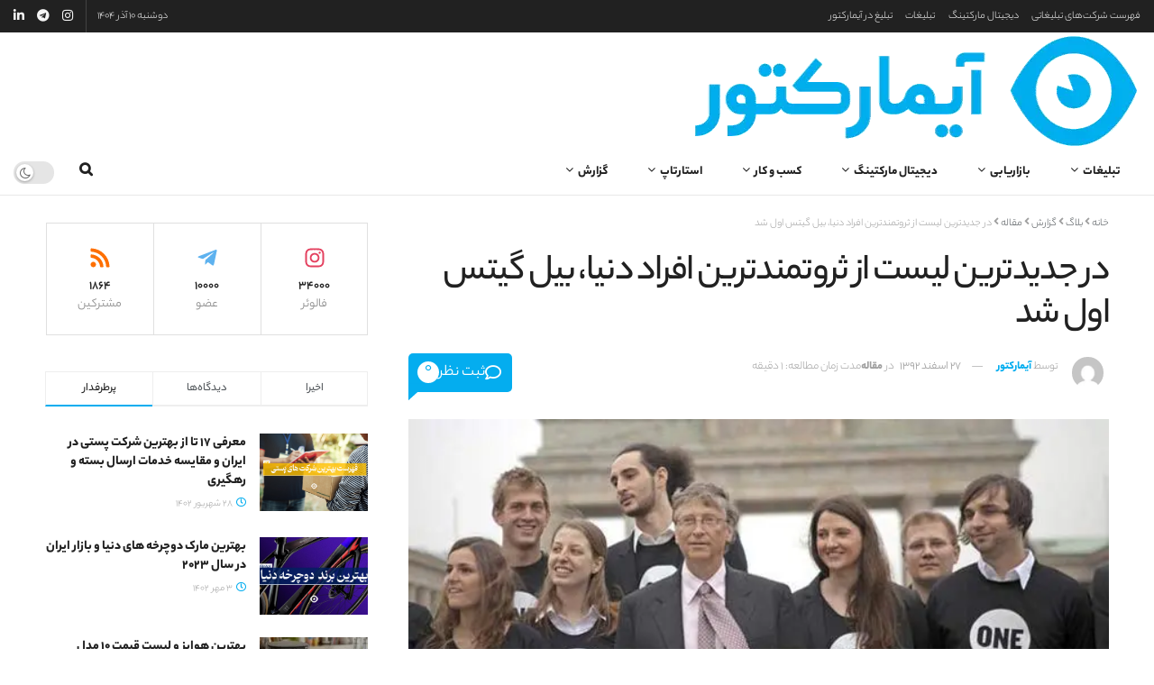

--- FILE ---
content_type: text/html; charset=UTF-8
request_url: https://www.imarketor.com/%D8%AF%D8%B1-%D8%AC%D8%AF%DB%8C%D8%AF%D8%AA%D8%B1%DB%8C%D9%86-%D9%84%DB%8C%D8%B3%D8%AA-%D8%AB%D8%B1%D9%88%D8%AA%D9%85%D9%86%D8%AF%D8%AA%D8%B1%DB%8C%D9%86-%D8%A7%D9%81%D8%B1%D8%A7%D8%AF-%D8%AF/
body_size: 57173
content:
<!doctype html>
<!--[if lt IE 7]><html class="no-js lt-ie9 lt-ie8 lt-ie7" dir="rtl" lang="fa-IR"> <![endif]-->
<!--[if IE 7]><html class="no-js lt-ie9 lt-ie8" dir="rtl" lang="fa-IR"> <![endif]-->
<!--[if IE 8]><html class="no-js lt-ie9" dir="rtl" lang="fa-IR"> <![endif]-->
<!--[if IE 9]><html class="no-js lt-ie10" dir="rtl" lang="fa-IR"> <![endif]-->
<!--[if gt IE 8]><!--><html class="no-js" dir="rtl" lang="fa-IR"> <!--<![endif]--><head><script data-no-optimize="1">var litespeed_docref=sessionStorage.getItem("litespeed_docref");litespeed_docref&&(Object.defineProperty(document,"referrer",{get:function(){return litespeed_docref}}),sessionStorage.removeItem("litespeed_docref"));</script> <meta name="google-site-verification" content="VNtmiM6zm8Bv0uvt7cDKR5TKwsnS-n-7j6cfjflbxQQ" /><meta http-equiv="Content-Type" content="text/html; charset=UTF-8" /><meta name='viewport' content='width=device-width, initial-scale=1, user-scalable=yes' /><link rel="profile" href="http://gmpg.org/xfn/11" /><link rel="pingback" href="https://www.imarketor.com/xmlrpc.php" />
 <script type="litespeed/javascript" data-src="https://www.googletagmanager.com/gtag/js?id=G-64X7WN5J05"></script> <script type="litespeed/javascript">window.dataLayer=window.dataLayer||[];function gtag(){dataLayer.push(arguments)}
gtag('js',new Date());gtag('config','G-64X7WN5J05')</script> <meta name="theme-color" content="#04adef"><meta name="msapplication-navbutton-color" content="#04adef"><meta name="apple-mobile-web-app-status-bar-style" content="#04adef"><meta name='robots' content='index, follow, max-image-preview:large, max-snippet:-1, max-video-preview:-1' /><style>img:is([sizes="auto" i], [sizes^="auto," i]) { contain-intrinsic-size: 3000px 1500px }</style> <script type="litespeed/javascript">var jnews_ajax_url='/?ajax-request=jnews'</script> <script type="litespeed/javascript">window.jnews=window.jnews||{},window.jnews.library=window.jnews.library||{},window.jnews.library=function(){"use strict";var e=this;e.win=window,e.doc=document,e.noop=function(){},e.globalBody=e.doc.getElementsByTagName("body")[0],e.globalBody=e.globalBody?e.globalBody:e.doc,e.win.jnewsDataStorage=e.win.jnewsDataStorage||{_storage:new WeakMap,put:function(e,t,n){this._storage.has(e)||this._storage.set(e,new Map),this._storage.get(e).set(t,n)},get:function(e,t){return this._storage.get(e).get(t)},has:function(e,t){return this._storage.has(e)&&this._storage.get(e).has(t)},remove:function(e,t){var n=this._storage.get(e).delete(t);return 0===!this._storage.get(e).size&&this._storage.delete(e),n}},e.windowWidth=function(){return e.win.innerWidth||e.docEl.clientWidth||e.globalBody.clientWidth},e.windowHeight=function(){return e.win.innerHeight||e.docEl.clientHeight||e.globalBody.clientHeight},e.requestAnimationFrame=e.win.requestAnimationFrame||e.win.webkitRequestAnimationFrame||e.win.mozRequestAnimationFrame||e.win.msRequestAnimationFrame||window.oRequestAnimationFrame||function(e){return setTimeout(e,1e3/60)},e.cancelAnimationFrame=e.win.cancelAnimationFrame||e.win.webkitCancelAnimationFrame||e.win.webkitCancelRequestAnimationFrame||e.win.mozCancelAnimationFrame||e.win.msCancelRequestAnimationFrame||e.win.oCancelRequestAnimationFrame||function(e){clearTimeout(e)},e.classListSupport="classList"in document.createElement("_"),e.hasClass=e.classListSupport?function(e,t){return e.classList.contains(t)}:function(e,t){return e.className.indexOf(t)>=0},e.addClass=e.classListSupport?function(t,n){e.hasClass(t,n)||t.classList.add(n)}:function(t,n){e.hasClass(t,n)||(t.className+=" "+n)},e.removeClass=e.classListSupport?function(t,n){e.hasClass(t,n)&&t.classList.remove(n)}:function(t,n){e.hasClass(t,n)&&(t.className=t.className.replace(n,""))},e.objKeys=function(e){var t=[];for(var n in e)Object.prototype.hasOwnProperty.call(e,n)&&t.push(n);return t},e.isObjectSame=function(e,t){var n=!0;return JSON.stringify(e)!==JSON.stringify(t)&&(n=!1),n},e.extend=function(){for(var e,t,n,o=arguments[0]||{},i=1,a=arguments.length;i<a;i++)if(null!==(e=arguments[i]))for(t in e)o!==(n=e[t])&&void 0!==n&&(o[t]=n);return o},e.dataStorage=e.win.jnewsDataStorage,e.isVisible=function(e){return 0!==e.offsetWidth&&0!==e.offsetHeight||e.getBoundingClientRect().length},e.getHeight=function(e){return e.offsetHeight||e.clientHeight||e.getBoundingClientRect().height},e.getWidth=function(e){return e.offsetWidth||e.clientWidth||e.getBoundingClientRect().width},e.supportsPassive=!1;try{var t=Object.defineProperty({},"passive",{get:function(){e.supportsPassive=!0}});"createEvent"in e.doc?e.win.addEventListener("test",null,t):"fireEvent"in e.doc&&e.win.attachEvent("test",null)}catch(e){}e.passiveOption=!!e.supportsPassive&&{passive:!0},e.setStorage=function(e,t){e="jnews-"+e;var n={expired:Math.floor(((new Date).getTime()+432e5)/1e3)};t=Object.assign(n,t);localStorage.setItem(e,JSON.stringify(t))},e.getStorage=function(e){e="jnews-"+e;var t=localStorage.getItem(e);return null!==t&&0<t.length?JSON.parse(localStorage.getItem(e)):{}},e.expiredStorage=function(){var t,n="jnews-";for(var o in localStorage)o.indexOf(n)>-1&&"undefined"!==(t=e.getStorage(o.replace(n,""))).expired&&t.expired<Math.floor((new Date).getTime()/1e3)&&localStorage.removeItem(o)},e.addEvents=function(t,n,o){for(var i in n){var a=["touchstart","touchmove"].indexOf(i)>=0&&!o&&e.passiveOption;"createEvent"in e.doc?t.addEventListener(i,n[i],a):"fireEvent"in e.doc&&t.attachEvent("on"+i,n[i])}},e.removeEvents=function(t,n){for(var o in n)"createEvent"in e.doc?t.removeEventListener(o,n[o]):"fireEvent"in e.doc&&t.detachEvent("on"+o,n[o])},e.triggerEvents=function(t,n,o){var i;o=o||{detail:null};return"createEvent"in e.doc?(!(i=e.doc.createEvent("CustomEvent")||new CustomEvent(n)).initCustomEvent||i.initCustomEvent(n,!0,!1,o),void t.dispatchEvent(i)):"fireEvent"in e.doc?((i=e.doc.createEventObject()).eventType=n,void t.fireEvent("on"+i.eventType,i)):void 0},e.getParents=function(t,n){void 0===n&&(n=e.doc);for(var o=[],i=t.parentNode,a=!1;!a;)if(i){var r=i;r.querySelectorAll(n).length?a=!0:(o.push(r),i=r.parentNode)}else o=[],a=!0;return o},e.forEach=function(e,t,n){for(var o=0,i=e.length;o<i;o++)t.call(n,e[o],o)},e.getText=function(e){return e.innerText||e.textContent},e.setText=function(e,t){var n="object"==typeof t?t.innerText||t.textContent:t;e.innerText&&(e.innerText=n),e.textContent&&(e.textContent=n)},e.httpBuildQuery=function(t){return e.objKeys(t).reduce(function t(n){var o=arguments.length>1&&void 0!==arguments[1]?arguments[1]:null;return function(i,a){var r=n[a];a=encodeURIComponent(a);var s=o?"".concat(o,"[").concat(a,"]"):a;return null==r||"function"==typeof r?(i.push("".concat(s,"=")),i):["number","boolean","string"].includes(typeof r)?(i.push("".concat(s,"=").concat(encodeURIComponent(r))),i):(i.push(e.objKeys(r).reduce(t(r,s),[]).join("&")),i)}}(t),[]).join("&")},e.get=function(t,n,o,i){return o="function"==typeof o?o:e.noop,e.ajax("GET",t,n,o,i)},e.post=function(t,n,o,i){return o="function"==typeof o?o:e.noop,e.ajax("POST",t,n,o,i)},e.ajax=function(t,n,o,i,a){var r=new XMLHttpRequest,s=n,c=e.httpBuildQuery(o);if(t=-1!=["GET","POST"].indexOf(t)?t:"GET",r.open(t,s+("GET"==t?"?"+c:""),!0),"POST"==t&&r.setRequestHeader("Content-type","application/x-www-form-urlencoded"),r.setRequestHeader("X-Requested-With","XMLHttpRequest"),r.onreadystatechange=function(){4===r.readyState&&200<=r.status&&300>r.status&&"function"==typeof i&&i.call(void 0,r.response)},void 0!==a&&!a){return{xhr:r,send:function(){r.send("POST"==t?c:null)}}}return r.send("POST"==t?c:null),{xhr:r}},e.scrollTo=function(t,n,o){function i(e,t,n){this.start=this.position(),this.change=e-this.start,this.currentTime=0,this.increment=20,this.duration=void 0===n?500:n,this.callback=t,this.finish=!1,this.animateScroll()}return Math.easeInOutQuad=function(e,t,n,o){return(e/=o/2)<1?n/2*e*e+t:-n/2*(--e*(e-2)-1)+t},i.prototype.stop=function(){this.finish=!0},i.prototype.move=function(t){e.doc.documentElement.scrollTop=t,e.globalBody.parentNode.scrollTop=t,e.globalBody.scrollTop=t},i.prototype.position=function(){return e.doc.documentElement.scrollTop||e.globalBody.parentNode.scrollTop||e.globalBody.scrollTop},i.prototype.animateScroll=function(){this.currentTime+=this.increment;var t=Math.easeInOutQuad(this.currentTime,this.start,this.change,this.duration);this.move(t),this.currentTime<this.duration&&!this.finish?e.requestAnimationFrame.call(e.win,this.animateScroll.bind(this)):this.callback&&"function"==typeof this.callback&&this.callback()},new i(t,n,o)},e.unwrap=function(t){var n,o=t;e.forEach(t,(function(e,t){n?n+=e:n=e})),o.replaceWith(n)},e.performance={start:function(e){performance.mark(e+"Start")},stop:function(e){performance.mark(e+"End"),performance.measure(e,e+"Start",e+"End")}},e.fps=function(){var t=0,n=0,o=0;!function(){var i=t=0,a=0,r=0,s=document.getElementById("fpsTable"),c=function(t){void 0===document.getElementsByTagName("body")[0]?e.requestAnimationFrame.call(e.win,(function(){c(t)})):document.getElementsByTagName("body")[0].appendChild(t)};null===s&&((s=document.createElement("div")).style.position="fixed",s.style.top="120px",s.style.left="10px",s.style.width="100px",s.style.height="20px",s.style.border="1px solid black",s.style.fontSize="11px",s.style.zIndex="100000",s.style.backgroundColor="white",s.id="fpsTable",c(s));var l=function(){o++,n=Date.now(),(a=(o/(r=(n-t)/1e3)).toPrecision(2))!=i&&(i=a,s.innerHTML=i+"fps"),1<r&&(t=n,o=0),e.requestAnimationFrame.call(e.win,l)};l()}()},e.instr=function(e,t){for(var n=0;n<t.length;n++)if(-1!==e.toLowerCase().indexOf(t[n].toLowerCase()))return!0},e.winLoad=function(t,n){function o(o){if("complete"===e.doc.readyState||"interactive"===e.doc.readyState)return!o||n?setTimeout(t,n||1):t(o),1}o()||e.addEvents(e.win,{load:o})},e.docReady=function(t,n){function o(o){if("complete"===e.doc.readyState||"interactive"===e.doc.readyState)return!o||n?setTimeout(t,n||1):t(o),1}o()||e.addEvents(e.doc,{DOMContentLiteSpeedLoaded:o})},e.fireOnce=function(){e.docReady((function(){e.assets=e.assets||[],e.assets.length&&(e.boot(),e.load_assets())}),50)},e.boot=function(){e.length&&e.doc.querySelectorAll("style[media]").forEach((function(e){"not all"==e.getAttribute("media")&&e.removeAttribute("media")}))},e.create_js=function(t,n){var o=e.doc.createElement("script");switch(o.setAttribute("src",t),n){case"defer":o.setAttribute("defer",!0);break;case"async":o.setAttribute("async",!0);break;case"deferasync":o.setAttribute("defer",!0),o.setAttribute("async",!0)}e.globalBody.appendChild(o)},e.load_assets=function(){"object"==typeof e.assets&&e.forEach(e.assets.slice(0),(function(t,n){var o="";t.defer&&(o+="defer"),t.async&&(o+="async"),e.create_js(t.url,o);var i=e.assets.indexOf(t);i>-1&&e.assets.splice(i,1)})),e.assets=jnewsoption.au_scripts=window.jnewsads=[]},e.setCookie=function(e,t,n){var o="";if(n){var i=new Date;i.setTime(i.getTime()+24*n*60*60*1e3),o="; expires="+i.toUTCString()}document.cookie=e+"="+(t||"")+o+"; path=/"},e.getCookie=function(e){for(var t=e+"=",n=document.cookie.split(";"),o=0;o<n.length;o++){for(var i=n[o];" "==i.charAt(0);)i=i.substring(1,i.length);if(0==i.indexOf(t))return i.substring(t.length,i.length)}return null},e.eraseCookie=function(e){document.cookie=e+"=; Path=/; Expires=Thu, 01 Jan 1970 00:00:01 GMT;"},e.docReady((function(){e.globalBody=e.globalBody==e.doc?e.doc.getElementsByTagName("body")[0]:e.globalBody,e.globalBody=e.globalBody?e.globalBody:e.doc})),e.winLoad((function(){e.winLoad((function(){var t=!1;if(void 0!==window.jnewsadmin)if(void 0!==window.file_version_checker){var n=e.objKeys(window.file_version_checker);n.length?n.forEach((function(e){t||"10.0.4"===window.file_version_checker[e]||(t=!0)})):t=!0}else t=!0;t&&(window.jnewsHelper.getMessage(),window.jnewsHelper.getNotice())}),2500)}))},window.jnews.library=new window.jnews.library</script><script type="module">;/*! instant.page v5.1.1 - (C) 2019-2020 Alexandre Dieulot - https://instant.page/license */
let t,e;const n=new Set,o=document.createElement("link"),i=o.relList&&o.relList.supports&&o.relList.supports("prefetch")&&window.IntersectionObserver&&"isIntersecting"in IntersectionObserverEntry.prototype,s="instantAllowQueryString"in document.body.dataset,a="instantAllowExternalLinks"in document.body.dataset,r="instantWhitelist"in document.body.dataset,c="instantMousedownShortcut"in document.body.dataset,d=1111;let l=65,u=!1,f=!1,m=!1;if("instantIntensity"in document.body.dataset){const t=document.body.dataset.instantIntensity;if("mousedown"==t.substr(0,9))u=!0,"mousedown-only"==t&&(f=!0);else if("viewport"==t.substr(0,8))navigator.connection&&(navigator.connection.saveData||navigator.connection.effectiveType&&navigator.connection.effectiveType.includes("2g"))||("viewport"==t?document.documentElement.clientWidth*document.documentElement.clientHeight<45e4&&(m=!0):"viewport-all"==t&&(m=!0));else{const e=parseInt(t);isNaN(e)||(l=e)}}if(i){const n={capture:!0,passive:!0};if(f||document.addEventListener("touchstart",(function(t){e=performance.now();const n=t.target.closest("a");h(n)&&v(n.href)}),n),u?c||document.addEventListener("mousedown",(function(t){const e=t.target.closest("a");h(e)&&v(e.href)}),n):document.addEventListener("mouseover",(function(n){if(performance.now()-e<d)return;if(!("closest"in n.target))return;const o=n.target.closest("a");h(o)&&(o.addEventListener("mouseout",p,{passive:!0}),t=setTimeout((()=>{v(o.href),t=void 0}),l))}),n),c&&document.addEventListener("mousedown",(function(t){if(performance.now()-e<d)return;const n=t.target.closest("a");if(t.which>1||t.metaKey||t.ctrlKey)return;if(!n)return;n.addEventListener("click",(function(t){1337!=t.detail&&t.preventDefault()}),{capture:!0,passive:!1,once:!0});const o=new MouseEvent("click",{view:window,bubbles:!0,cancelable:!1,detail:1337});n.dispatchEvent(o)}),n),m){let t;(t=window.requestIdleCallback?t=>{requestIdleCallback(t,{timeout:1500})}:t=>{t()})((()=>{const t=new IntersectionObserver((e=>{e.forEach((e=>{if(e.isIntersecting){const n=e.target;t.unobserve(n),v(n.href)}}))}));document.querySelectorAll("a").forEach((e=>{h(e)&&t.observe(e)}))}))}}function p(e){e.relatedTarget&&e.target.closest("a")==e.relatedTarget.closest("a")||t&&(clearTimeout(t),t=void 0)}function h(t){if(t&&t.href&&(!r||"instant"in t.dataset)&&(a||t.origin==location.origin||"instant"in t.dataset)&&["http:","https:"].includes(t.protocol)&&("http:"!=t.protocol||"https:"!=location.protocol)&&(s||!t.search||"instant"in t.dataset)&&!(t.hash&&t.pathname+t.search==location.pathname+location.search||"noInstant"in t.dataset))return!0}function v(t){if(n.has(t))return;const e=document.createElement("link");e.rel="prefetch",e.href=t,document.head.appendChild(e),n.add(t)}</script> <title>در جدیدترین لیست ثروتمندترین افراد دنیا، بیل گیتس اول شد</title><meta name="description" content="بیل گیتس پس از چهارسال مجددا ثروتمندترین فرد جهان شد" /><link rel="canonical" href="https://www.imarketor.com/در-جدیدترین-لیست-ثروتمندترین-افراد-د/" /><meta property="og:locale" content="fa_IR" /><meta property="og:type" content="article" /><meta property="og:title" content="در جدیدترین لیست از ثروتمندترین افراد دنیا، بیل گیتس اول شد" /><meta property="og:description" content="بیل گیتس پس از چهارسال مجددا ثروتمندترین فرد جهان شد" /><meta property="og:url" content="https://www.imarketor.com/در-جدیدترین-لیست-ثروتمندترین-افراد-د/" /><meta property="og:site_name" content="آیمارکتور" /><meta property="article:publisher" content="https://www.facebook.com/iMarketor" /><meta property="article:published_time" content="2014-03-18T07:46:28+00:00" /><meta property="og:image" content="https://www.imarketor.com/wp-content/uploads/2014/03/forbes-billgates-reachest-2014-imarketor.jpg" /><meta property="og:image:width" content="620" /><meta property="og:image:height" content="459" /><meta property="og:image:type" content="image/jpeg" /><meta name="author" content="آیمارکتور" /><meta name="twitter:card" content="summary_large_image" /><meta name="twitter:creator" content="@imarketor_com" /><meta name="twitter:site" content="@imarketor_com" /><meta name="twitter:label1" content="نوشته شده توسط" /><meta name="twitter:data1" content="آیمارکتور" /> <script type="application/ld+json" class="yoast-schema-graph">{"@context":"https://schema.org","@graph":[{"@type":"NewsArticle","@id":"https://www.imarketor.com/%d8%af%d8%b1-%d8%ac%d8%af%db%8c%d8%af%d8%aa%d8%b1%db%8c%d9%86-%d9%84%db%8c%d8%b3%d8%aa-%d8%ab%d8%b1%d9%88%d8%aa%d9%85%d9%86%d8%af%d8%aa%d8%b1%db%8c%d9%86-%d8%a7%d9%81%d8%b1%d8%a7%d8%af-%d8%af/#article","isPartOf":{"@id":"https://www.imarketor.com/%d8%af%d8%b1-%d8%ac%d8%af%db%8c%d8%af%d8%aa%d8%b1%db%8c%d9%86-%d9%84%db%8c%d8%b3%d8%aa-%d8%ab%d8%b1%d9%88%d8%aa%d9%85%d9%86%d8%af%d8%aa%d8%b1%db%8c%d9%86-%d8%a7%d9%81%d8%b1%d8%a7%d8%af-%d8%af/"},"author":{"name":"آیمارکتور","@id":"https://www.imarketor.com/#/schema/person/679a8021066a30be5be09e3eddb111cd"},"headline":"در جدیدترین لیست از ثروتمندترین افراد دنیا، بیل گیتس اول شد","datePublished":"2014-03-18T07:46:28+00:00","mainEntityOfPage":{"@id":"https://www.imarketor.com/%d8%af%d8%b1-%d8%ac%d8%af%db%8c%d8%af%d8%aa%d8%b1%db%8c%d9%86-%d9%84%db%8c%d8%b3%d8%aa-%d8%ab%d8%b1%d9%88%d8%aa%d9%85%d9%86%d8%af%d8%aa%d8%b1%db%8c%d9%86-%d8%a7%d9%81%d8%b1%d8%a7%d8%af-%d8%af/"},"wordCount":25,"commentCount":0,"publisher":{"@id":"https://www.imarketor.com/#organization"},"image":{"@id":"https://www.imarketor.com/%d8%af%d8%b1-%d8%ac%d8%af%db%8c%d8%af%d8%aa%d8%b1%db%8c%d9%86-%d9%84%db%8c%d8%b3%d8%aa-%d8%ab%d8%b1%d9%88%d8%aa%d9%85%d9%86%d8%af%d8%aa%d8%b1%db%8c%d9%86-%d8%a7%d9%81%d8%b1%d8%a7%d8%af-%d8%af/#primaryimage"},"thumbnailUrl":"https://www.imarketor.com/wp-content/uploads/2014/03/forbes-billgates-reachest-2014-imarketor.jpg","keywords":["whatsapp","پولداترین افراد دنیا"],"articleSection":["مقاله"],"inLanguage":"fa-IR","potentialAction":[{"@type":"CommentAction","name":"Comment","target":["https://www.imarketor.com/%d8%af%d8%b1-%d8%ac%d8%af%db%8c%d8%af%d8%aa%d8%b1%db%8c%d9%86-%d9%84%db%8c%d8%b3%d8%aa-%d8%ab%d8%b1%d9%88%d8%aa%d9%85%d9%86%d8%af%d8%aa%d8%b1%db%8c%d9%86-%d8%a7%d9%81%d8%b1%d8%a7%d8%af-%d8%af/#respond"]}],"copyrightYear":"2014","copyrightHolder":{"@id":"https://www.imarketor.com/#organization"}},{"@type":"WebPage","@id":"https://www.imarketor.com/%d8%af%d8%b1-%d8%ac%d8%af%db%8c%d8%af%d8%aa%d8%b1%db%8c%d9%86-%d9%84%db%8c%d8%b3%d8%aa-%d8%ab%d8%b1%d9%88%d8%aa%d9%85%d9%86%d8%af%d8%aa%d8%b1%db%8c%d9%86-%d8%a7%d9%81%d8%b1%d8%a7%d8%af-%d8%af/","url":"https://www.imarketor.com/%d8%af%d8%b1-%d8%ac%d8%af%db%8c%d8%af%d8%aa%d8%b1%db%8c%d9%86-%d9%84%db%8c%d8%b3%d8%aa-%d8%ab%d8%b1%d9%88%d8%aa%d9%85%d9%86%d8%af%d8%aa%d8%b1%db%8c%d9%86-%d8%a7%d9%81%d8%b1%d8%a7%d8%af-%d8%af/","name":"در جدیدترین لیست ثروتمندترین افراد دنیا، بیل گیتس اول شد","isPartOf":{"@id":"https://www.imarketor.com/#website"},"primaryImageOfPage":{"@id":"https://www.imarketor.com/%d8%af%d8%b1-%d8%ac%d8%af%db%8c%d8%af%d8%aa%d8%b1%db%8c%d9%86-%d9%84%db%8c%d8%b3%d8%aa-%d8%ab%d8%b1%d9%88%d8%aa%d9%85%d9%86%d8%af%d8%aa%d8%b1%db%8c%d9%86-%d8%a7%d9%81%d8%b1%d8%a7%d8%af-%d8%af/#primaryimage"},"image":{"@id":"https://www.imarketor.com/%d8%af%d8%b1-%d8%ac%d8%af%db%8c%d8%af%d8%aa%d8%b1%db%8c%d9%86-%d9%84%db%8c%d8%b3%d8%aa-%d8%ab%d8%b1%d9%88%d8%aa%d9%85%d9%86%d8%af%d8%aa%d8%b1%db%8c%d9%86-%d8%a7%d9%81%d8%b1%d8%a7%d8%af-%d8%af/#primaryimage"},"thumbnailUrl":"https://www.imarketor.com/wp-content/uploads/2014/03/forbes-billgates-reachest-2014-imarketor.jpg","datePublished":"2014-03-18T07:46:28+00:00","description":"بیل گیتس پس از چهارسال مجددا ثروتمندترین فرد جهان شد","breadcrumb":{"@id":"https://www.imarketor.com/%d8%af%d8%b1-%d8%ac%d8%af%db%8c%d8%af%d8%aa%d8%b1%db%8c%d9%86-%d9%84%db%8c%d8%b3%d8%aa-%d8%ab%d8%b1%d9%88%d8%aa%d9%85%d9%86%d8%af%d8%aa%d8%b1%db%8c%d9%86-%d8%a7%d9%81%d8%b1%d8%a7%d8%af-%d8%af/#breadcrumb"},"inLanguage":"fa-IR","potentialAction":[{"@type":"ReadAction","target":["https://www.imarketor.com/%d8%af%d8%b1-%d8%ac%d8%af%db%8c%d8%af%d8%aa%d8%b1%db%8c%d9%86-%d9%84%db%8c%d8%b3%d8%aa-%d8%ab%d8%b1%d9%88%d8%aa%d9%85%d9%86%d8%af%d8%aa%d8%b1%db%8c%d9%86-%d8%a7%d9%81%d8%b1%d8%a7%d8%af-%d8%af/"]}]},{"@type":"ImageObject","inLanguage":"fa-IR","@id":"https://www.imarketor.com/%d8%af%d8%b1-%d8%ac%d8%af%db%8c%d8%af%d8%aa%d8%b1%db%8c%d9%86-%d9%84%db%8c%d8%b3%d8%aa-%d8%ab%d8%b1%d9%88%d8%aa%d9%85%d9%86%d8%af%d8%aa%d8%b1%db%8c%d9%86-%d8%a7%d9%81%d8%b1%d8%a7%d8%af-%d8%af/#primaryimage","url":"https://www.imarketor.com/wp-content/uploads/2014/03/forbes-billgates-reachest-2014-imarketor.jpg","contentUrl":"https://www.imarketor.com/wp-content/uploads/2014/03/forbes-billgates-reachest-2014-imarketor.jpg","width":620,"height":459},{"@type":"BreadcrumbList","@id":"https://www.imarketor.com/%d8%af%d8%b1-%d8%ac%d8%af%db%8c%d8%af%d8%aa%d8%b1%db%8c%d9%86-%d9%84%db%8c%d8%b3%d8%aa-%d8%ab%d8%b1%d9%88%d8%aa%d9%85%d9%86%d8%af%d8%aa%d8%b1%db%8c%d9%86-%d8%a7%d9%81%d8%b1%d8%a7%d8%af-%d8%af/#breadcrumb","itemListElement":[{"@type":"ListItem","position":1,"name":"خانه","item":"https://www.imarketor.com/"},{"@type":"ListItem","position":2,"name":"بلاگ","item":"https://www.imarketor.com/blog/"},{"@type":"ListItem","position":3,"name":"گزارش","item":"https://www.imarketor.com/category/%da%af%d8%b2%d8%a7%d8%b1%d8%b4/"},{"@type":"ListItem","position":4,"name":"مقاله","item":"https://www.imarketor.com/category/%da%af%d8%b2%d8%a7%d8%b1%d8%b4/%d9%85%d9%82%d8%a7%d9%84%d9%87/"},{"@type":"ListItem","position":5,"name":"در جدیدترین لیست از ثروتمندترین افراد دنیا، بیل گیتس اول شد"}]},{"@type":"WebSite","@id":"https://www.imarketor.com/#website","url":"https://www.imarketor.com/","name":"آیمارکتور - اخبار کمپین بازاریابی و تبلیغات و دیجیتال مارکتینگ","description":"اخبار کمپین بازاریابی و تبلیغات و برندینگ و دیجیتال مارکتینگ","publisher":{"@id":"https://www.imarketor.com/#organization"},"alternateName":"آیمارکتور","potentialAction":[{"@type":"SearchAction","target":{"@type":"EntryPoint","urlTemplate":"https://www.imarketor.com/?s={search_term_string}"},"query-input":{"@type":"PropertyValueSpecification","valueRequired":true,"valueName":"search_term_string"}}],"inLanguage":"fa-IR"},{"@type":"Organization","@id":"https://www.imarketor.com/#organization","name":"آیمارکتور","alternateName":"imarketor","url":"https://www.imarketor.com/","logo":{"@type":"ImageObject","inLanguage":"fa-IR","@id":"https://www.imarketor.com/#/schema/logo/image/","url":"https://www.imarketor.com/wp-content/uploads/2023/04/imarketor-sign.png","contentUrl":"https://www.imarketor.com/wp-content/uploads/2023/04/imarketor-sign.png","width":500,"height":500,"caption":"آیمارکتور"},"image":{"@id":"https://www.imarketor.com/#/schema/logo/image/"},"sameAs":["https://www.facebook.com/iMarketor","https://x.com/imarketor_com","https://www.instagram.com/imarketor/","https://www.linkedin.com/company/9350289/"]},{"@type":"Person","@id":"https://www.imarketor.com/#/schema/person/679a8021066a30be5be09e3eddb111cd","name":"آیمارکتور","image":{"@type":"ImageObject","inLanguage":"fa-IR","@id":"https://www.imarketor.com/#/schema/person/image/","url":"https://www.imarketor.com/wp-content/litespeed/avatar/403f2585a0d3551f32b4cc1e1cb00b99.jpg?ver=1764223151","contentUrl":"https://www.imarketor.com/wp-content/litespeed/avatar/403f2585a0d3551f32b4cc1e1cb00b99.jpg?ver=1764223151","caption":"آیمارکتور"},"description":"آیمارکتور به عنوان یک رسانه مستقل و مشاور در حوزه بازاریابی ، برندینگ و تبلیغات فعالیت می‌ کند. آیمارکتور با هدف بررسی و معرفی کمپین های بازاریابی ، دیجیتال مارکتینگ ، برندینگ و تبلیغات برندهای داخلی و خارجی و همچنین ارائه به روزترین مقالات این حوزه‌ها راه‌اندازی شده است.","sameAs":["http://www.imarketor.com"]}]}</script> <link rel='dns-prefetch' href='//fonts.googleapis.com' /><link rel='preconnect' href='https://fonts.gstatic.com' /><link rel="alternate" type="application/rss+xml" title="آیمارکتور &raquo; خوراک" href="https://www.imarketor.com/feed/" /><link rel="alternate" type="application/rss+xml" title="آیمارکتور &raquo; خوراک دیدگاه‌ها" href="https://www.imarketor.com/comments/feed/" /><link rel="alternate" type="application/rss+xml" title="آیمارکتور &raquo; در جدیدترین لیست از ثروتمندترین افراد دنیا، بیل گیتس اول شد خوراک دیدگاه‌ها" href="https://www.imarketor.com/%d8%af%d8%b1-%d8%ac%d8%af%db%8c%d8%af%d8%aa%d8%b1%db%8c%d9%86-%d9%84%db%8c%d8%b3%d8%aa-%d8%ab%d8%b1%d9%88%d8%aa%d9%85%d9%86%d8%af%d8%aa%d8%b1%db%8c%d9%86-%d8%a7%d9%81%d8%b1%d8%a7%d8%af-%d8%af/feed/" /><style id="litespeed-ccss">ul{box-sizing:border-box}:root{--wp--preset--font-size--normal:16px;--wp--preset--font-size--huge:42px}:root{--wp--preset--aspect-ratio--square:1;--wp--preset--aspect-ratio--4-3:4/3;--wp--preset--aspect-ratio--3-4:3/4;--wp--preset--aspect-ratio--3-2:3/2;--wp--preset--aspect-ratio--2-3:2/3;--wp--preset--aspect-ratio--16-9:16/9;--wp--preset--aspect-ratio--9-16:9/16;--wp--preset--color--black:#000000;--wp--preset--color--cyan-bluish-gray:#abb8c3;--wp--preset--color--white:#ffffff;--wp--preset--color--pale-pink:#f78da7;--wp--preset--color--vivid-red:#cf2e2e;--wp--preset--color--luminous-vivid-orange:#ff6900;--wp--preset--color--luminous-vivid-amber:#fcb900;--wp--preset--color--light-green-cyan:#7bdcb5;--wp--preset--color--vivid-green-cyan:#00d084;--wp--preset--color--pale-cyan-blue:#8ed1fc;--wp--preset--color--vivid-cyan-blue:#0693e3;--wp--preset--color--vivid-purple:#9b51e0;--wp--preset--gradient--vivid-cyan-blue-to-vivid-purple:linear-gradient(135deg,rgba(6,147,227,1) 0%,rgb(155,81,224) 100%);--wp--preset--gradient--light-green-cyan-to-vivid-green-cyan:linear-gradient(135deg,rgb(122,220,180) 0%,rgb(0,208,130) 100%);--wp--preset--gradient--luminous-vivid-amber-to-luminous-vivid-orange:linear-gradient(135deg,rgba(252,185,0,1) 0%,rgba(255,105,0,1) 100%);--wp--preset--gradient--luminous-vivid-orange-to-vivid-red:linear-gradient(135deg,rgba(255,105,0,1) 0%,rgb(207,46,46) 100%);--wp--preset--gradient--very-light-gray-to-cyan-bluish-gray:linear-gradient(135deg,rgb(238,238,238) 0%,rgb(169,184,195) 100%);--wp--preset--gradient--cool-to-warm-spectrum:linear-gradient(135deg,rgb(74,234,220) 0%,rgb(151,120,209) 20%,rgb(207,42,186) 40%,rgb(238,44,130) 60%,rgb(251,105,98) 80%,rgb(254,248,76) 100%);--wp--preset--gradient--blush-light-purple:linear-gradient(135deg,rgb(255,206,236) 0%,rgb(152,150,240) 100%);--wp--preset--gradient--blush-bordeaux:linear-gradient(135deg,rgb(254,205,165) 0%,rgb(254,45,45) 50%,rgb(107,0,62) 100%);--wp--preset--gradient--luminous-dusk:linear-gradient(135deg,rgb(255,203,112) 0%,rgb(199,81,192) 50%,rgb(65,88,208) 100%);--wp--preset--gradient--pale-ocean:linear-gradient(135deg,rgb(255,245,203) 0%,rgb(182,227,212) 50%,rgb(51,167,181) 100%);--wp--preset--gradient--electric-grass:linear-gradient(135deg,rgb(202,248,128) 0%,rgb(113,206,126) 100%);--wp--preset--gradient--midnight:linear-gradient(135deg,rgb(2,3,129) 0%,rgb(40,116,252) 100%);--wp--preset--font-size--small:13px;--wp--preset--font-size--medium:20px;--wp--preset--font-size--large:36px;--wp--preset--font-size--x-large:42px;--wp--preset--spacing--20:0.44rem;--wp--preset--spacing--30:0.67rem;--wp--preset--spacing--40:1rem;--wp--preset--spacing--50:1.5rem;--wp--preset--spacing--60:2.25rem;--wp--preset--spacing--70:3.38rem;--wp--preset--spacing--80:5.06rem;--wp--preset--shadow--natural:6px 6px 9px rgba(0, 0, 0, 0.2);--wp--preset--shadow--deep:12px 12px 50px rgba(0, 0, 0, 0.4);--wp--preset--shadow--sharp:6px 6px 0px rgba(0, 0, 0, 0.2);--wp--preset--shadow--outlined:6px 6px 0px -3px rgba(255, 255, 255, 1), 6px 6px rgba(0, 0, 0, 1);--wp--preset--shadow--crisp:6px 6px 0px rgba(0, 0, 0, 1)}html,body,button,div,a,span,h1,h3,input,p,textarea,.jeg_tabpost_nav li{font-family:"yekanBakh"!important}body{font-weight:300}*{scroll-behavior:smooth}::-webkit-scrollbar{width:8px;height:0}::-webkit-scrollbar-track{background:#fff}::-webkit-scrollbar-thumb{background:#04adef}.wp-post-image,img{object-fit:cover}.comment-form-url{display:none}.jeg_meta_comment{background-color:#04adef;padding:8px 10px;border-radius:5px;border-bottom-left-radius:0}.jeg_meta_comment a{display:flex;align-items:center;gap:8px}.jeg_meta_comment a,.jeg_meta_comment a i{color:white!important;line-height:1.5}.comment-number{background:#fff;min-width:24px;aspect-ratio:1;color:#04adef;min-height:24px;border-radius:50%;display:flex;justify-content:center;align-items:self-end;line-height:1}body.single-post .jeg_meta_comment:before{content:"";width:0;height:0;position:absolute;bottom:0;left:0;transform:translateY(65%);border-style:solid;border-width:19px 21px 9px 0;border-color:#04adef #fff0 #fff0}@media screen and (max-width:768px){.px-15{padding:0 15px!important}}@media screen and (min-width:769px){.px-lg-50{padding:0 50px!important}}.list-unstyled{list-style:none!important}.toc_container ul:last-child{padding-bottom:10px}.table-of-contents{display:none}.popup{display:none;position:fixed;top:50%;left:50%;transform:translate(-50%,-50%);background-color:#333;color:#fff;padding:15px;border-radius:5px;opacity:0}.elementor *,.elementor :after,.elementor :before{box-sizing:border-box}.elementor a{box-shadow:none;text-decoration:none}.elementor-element{--flex-direction:initial;--flex-wrap:initial;--justify-content:initial;--align-items:initial;--align-content:initial;--gap:initial;--flex-basis:initial;--flex-grow:initial;--flex-shrink:initial;--order:initial;--align-self:initial;align-self:var(--align-self);flex-basis:var(--flex-basis);flex-grow:var(--flex-grow);flex-shrink:var(--flex-shrink);order:var(--order)}.elementor-element:where(.e-con-full,.elementor-widget){align-content:var(--align-content);align-items:var(--align-items);flex-direction:var(--flex-direction);flex-wrap:var(--flex-wrap);gap:var(--row-gap) var(--column-gap);justify-content:var(--justify-content)}:root{--page-title-display:block}.elementor-section{position:relative}.elementor-section .elementor-container{display:flex;margin-left:auto;margin-right:auto;position:relative}@media (max-width:1024px){.elementor-section .elementor-container{flex-wrap:wrap}}.elementor-section.elementor-section-boxed>.elementor-container{max-width:1140px}.elementor-widget-wrap{align-content:flex-start;flex-wrap:wrap;position:relative;width:100%}.elementor:not(.elementor-bc-flex-widget) .elementor-widget-wrap{display:flex}.elementor-widget-wrap>.elementor-element{width:100%}.elementor-widget{position:relative}.elementor-widget:not(:last-child){margin-bottom:var(--kit-widget-spacing,20px)}.elementor-column{display:flex;min-height:1px;position:relative}.elementor-column-gap-default>.elementor-column>.elementor-element-populated{padding:10px}@media (min-width:768px){.elementor-column.elementor-col-33{width:33.333%}}@media (max-width:767px){.elementor-column{width:100%}}@media (prefers-reduced-motion:no-preference){html{scroll-behavior:smooth}}.elementor-heading-title{line-height:1;margin:0;padding:0}.elementor-icon{color:#69727d;display:inline-block;font-size:50px;line-height:1;text-align:center}.elementor-icon svg{display:block;height:1em;position:relative;width:1em}.elementor-icon svg:before{left:50%;position:absolute;transform:translateX(-50%)}html,body,button,div,a,span,h1,h3,input,p,textarea,.jeg_tabpost_nav li{font-family:"yekanBakh"!important}body{font-weight:300}.fa{display:inline-block;font:normal normal normal 14px/1 FontAwesome;font-size:inherit;text-rendering:auto;-webkit-font-smoothing:antialiased;-moz-osx-font-smoothing:grayscale}.fa-search:before{content:""}.fa-close:before{content:""}.fa-clock-o:before{content:""}.fa-twitter:before{content:""}.fa-bars:before{content:""}.fa-pinterest:before{content:""}.fa-linkedin:before{content:""}.fa-comment-o:before{content:""}.fa-angle-left:before{content:""}.fa-angle-up:before{content:""}.fa-instagram:before{content:""}.fa-facebook-official:before{content:""}.fa-telegram:before{content:""}[class^=jegicon-]:before{font-family:jegicon!important;font-style:normal!important;font-weight:400!important;font-variant:normal!important;text-transform:none!important;speak:none;line-height:1;-webkit-font-smoothing:antialiased;-moz-osx-font-smoothing:grayscale}.jegicon-cross:before{content:"d"}button::-moz-focus-inner{padding:0;border:0}a,body,div,form,h1,h3,html,i,img,label,li,nav,p,section,span,ul{margin:0;padding:0;border:0;font-size:100%;font:inherit;vertical-align:baseline}nav,section{display:block}body{line-height:1}ul{list-style:none}body{color:#53585c;background:#fff;font-family:"Helvetica Neue",Helvetica,Roboto,Arial,sans-serif;font-size:14px;line-height:1.6em;-webkit-font-smoothing:antialiased;-moz-osx-font-smoothing:grayscale;overflow-anchor:none}body,html{height:100%;margin:0}::-webkit-selection{background:#fde69a;color:#212121;text-shadow:none}a{color:#f70d28;text-decoration:none}img{vertical-align:middle}img{max-width:100%;-ms-interpolation-mode:bicubic;height:auto}textarea{resize:vertical}button,input,label,textarea{font:inherit}[class*=jeg_] .fa{font-family:FontAwesome}.clearfix:after,.container:after,.jeg_popup_content::after,.row:after{content:"";display:table;clear:both}h1,h3{color:#212121;text-rendering:optimizeLegibility}h1{font-size:2.25em;margin:.67em 0 .5em;line-height:1.25;letter-spacing:-.02em}h3{font-size:1.563em;margin:1em 0 .5em;line-height:1.4}i{font-style:italic}p{margin:0 0 1.75em;text-rendering:optimizeLegibility}@media (max-width:767px){.container{width:98%;width:calc(100% - 10px)}}@media (max-width:479px){.container{width:100%}}@media (min-width:768px){.container{max-width:750px}}@media (min-width:992px){.container{max-width:970px}}@media (min-width:1200px){.container{max-width:1170px}}.container{padding-right:15px;padding-left:15px;margin-right:auto;margin-left:auto}.row{margin-right:-15px;margin-left:-15px}.col-md-4,.col-md-8{position:relative;min-height:1px;padding-right:15px;padding-left:15px}@media (min-width:992px){.col-md-4,.col-md-8{float:left}.col-md-8{width:66.66666667%}.col-md-4{width:33.33333333%}}*{-webkit-box-sizing:border-box;-moz-box-sizing:border-box;box-sizing:border-box}:after,:before{-webkit-box-sizing:border-box;-moz-box-sizing:border-box;box-sizing:border-box}.jeg_viewport{position:relative}.jeg_container{width:auto;margin:0 auto;padding:0}.jeg_content{background:#fff}.jeg_content{padding:30px 0 40px}.jeg_sidebar{padding-left:30px}.theiaStickySidebar{-webkit-backface-visibility:hidden}.post-ajax-overlay{position:absolute;top:0;left:0;right:0;bottom:0;background:#f5f5f5;display:none;z-index:5}.post-ajax-overlay .jnews_preloader_circle_outer{position:fixed;width:100%;top:50%;left:0;margin-left:170px}.post-ajax-overlay .jeg_preloader.dot{position:fixed;top:50%;margin-top:40px;margin-left:170px;left:50%}.post-ajax-overlay .jeg_preloader.square{position:fixed;top:50%;margin-top:0;left:50%;margin-left:170px}input:not([type=submit]),textarea{display:inline-block;background:#fff;border:1px solid #e0e0e0;border-radius:0;padding:7px 14px;height:40px;outline:0;font-size:14px;font-weight:300;margin:0;width:100%;max-width:100%;box-shadow:none}input[type=checkbox]{width:auto;height:auto;line-height:inherit;display:inline}textarea{min-height:60px;height:auto}.btn{border:none;border-radius:0;background:#f70d28;color:#fff;padding:0 20px;line-height:40px;height:40px;display:inline-block;text-transform:uppercase;font-size:13px;font-weight:700;letter-spacing:1px;outline:0;-webkit-appearance:none}.jeg_header{position:relative}.jeg_header .container{height:100%}.jeg_header.full .container{max-width:100%}.jeg_nav_row{position:relative;-js-display:flex;display:-webkit-flex;display:-ms-flexbox;display:flex;-webkit-flex-flow:row nowrap;-ms-flex-flow:row nowrap;flex-flow:row nowrap;-webkit-align-items:center;-ms-flex-align:center;align-items:center;-webkit-justify-content:space-between;-ms-flex-pack:justify;justify-content:space-between;height:100%}.jeg_nav_grow{-webkit-box-flex:1;-ms-flex:1;flex:1}.jeg_nav_normal{-webkit-box-flex:0 0 auto;-ms-flex:0 0 auto;flex:0 0 auto}.item_wrap{width:100%;display:inline-block;display:-webkit-flex;display:-ms-flexbox;display:flex;-webkit-flex-flow:row wrap;-ms-flex-flow:row wrap;flex-flow:row wrap;-webkit-align-items:center;-ms-flex-align:center;align-items:center}.jeg_nav_left{margin-right:auto}.jeg_nav_right{margin-left:auto}.jeg_nav_center{margin:0 auto}.jeg_nav_alignleft{justify-content:flex-start}.jeg_nav_alignright{justify-content:flex-end}.jeg_nav_aligncenter{justify-content:center}.jeg_topbar{font-size:12px;color:#757575;position:relative;z-index:11;background:#f5f5f5;border-bottom:1px solid #e0e0e0;-webkit-font-smoothing:auto;-moz-osx-font-smoothing:auto}.jeg_topbar .jeg_nav_item{padding:0 12px;border-right:1px solid #e0e0e0}.jeg_topbar.dark{background:#212121;color:#f5f5f5;border-bottom-width:0}.jeg_topbar.dark,.jeg_topbar.dark .jeg_nav_item{border-color:rgb(255 255 255/.15)}.jeg_topbar .jeg_nav_item:last-child{border-right-width:0}.jeg_topbar .jeg_nav_row{height:34px;line-height:34px}.jeg_midbar{background-color:#fff;height:140px;position:relative;z-index:10;border-bottom:0 solid #e8e8e8}.jeg_midbar .jeg_nav_item{padding:0 14px}.jeg_navbar{background:#fff;position:relative;border-top:0 solid #e8e8e8;border-bottom:1px solid #e8e8e8;line-height:50px;z-index:9;-webkit-box-sizing:content-box;box-sizing:content-box}.jeg_navbar:first-child{z-index:10}.jeg_navbar .jeg_nav_item{padding:0 14px}.jeg_nav_item:first-child{padding-left:0}.jeg_nav_item:last-child{padding-right:0}.jeg_navbar_shadow{border-bottom:0!important}.jeg_navbar_shadow:after{content:"";width:100%;height:7px;position:absolute;top:100%;left:0;background:-moz-linear-gradient(top,rgb(0 0 0/.15)0,#fff0 100%);background:-webkit-linear-gradient(top,rgb(0 0 0/.15)0,#fff0 100%);background:linear-gradient(to bottom,rgb(0 0 0/.15)0,#fff0 100%)}.jeg_featured{margin-bottom:30px}.jeg_logo{position:relative}.site-title{margin:0;padding:0;line-height:1;font-size:60px;letter-spacing:-.02em}.jeg_mobile_logo .site-title{font-size:34px}.site-title a{display:block;color:#212121}.jeg_logo img{height:auto;image-rendering:optimizeQuality;display:block}.jeg_nav_left .jeg_logo{margin-right:7px}.jeg_nav_left .jeg_logo:last-child{margin-right:28px}.jeg_topbar .jeg_social_icon_block.nobg a .fa{font-size:14px}.btn .fa{margin-right:2px;font-size:14px}.jeg_navbar .btn{height:36px;line-height:36px;font-size:12px;font-weight:500;padding:0 16px}.jeg_topbar .socials_widget a{margin:0 5px 0 0}.jeg_topbar .socials_widget a .fa{width:26px;line-height:26px}.jeg_topbar .socials_widget.nobg a{margin-right:14px}.jeg_topbar .socials_widget.nobg a:last-child{margin-right:0}.jeg_topbar .socials_widget.nobg a .fa{font-size:14px}.jeg_search_wrapper{position:relative}.jeg_search_wrapper .jeg_search_form{display:block;position:relative;line-height:normal;min-width:60%}.jeg_search_toggle{color:#212121;display:block;text-align:center}.jeg_navbar .jeg_search_toggle{font-size:16px;min-width:15px}.jeg_search_wrapper .jeg_search_input{width:100%;vertical-align:middle;height:40px;padding:.5em 30px .5em 14px}.jeg_search_wrapper .jeg_search_button{color:#212121;background:0 0;border:0;font-size:14px;outline:0;position:absolute;height:auto;min-height:unset;line-height:normal;top:0;bottom:0;right:0;padding:0 10px}.jeg_navbar .jeg_search_wrapper .jeg_search_input{height:36px}.jeg_search_no_expand .jeg_search_toggle{display:none}.jeg_search_no_expand.round .jeg_search_input{border-radius:33px;padding:.5em 15px}.jeg_search_no_expand.round .jeg_search_button{padding-right:12px}.jeg_search_popup_expand .jeg_search_form{display:block;opacity:0;visibility:hidden;position:absolute;top:100%;right:-4px;text-align:center;width:325px;background:#fff;border:1px solid #eee;padding:0;height:0;z-index:12;-webkit-box-shadow:0 1px 4px rgb(0 0 0/.09);box-shadow:0 1px 4px rgb(0 0 0/.09)}.jeg_search_popup_expand .jeg_search_form:before{border-color:#fff0 #fff0 #fff;border-style:solid;border-width:0 8px 8px;content:"";right:16px;position:absolute;top:-8px;z-index:98}.jeg_search_popup_expand .jeg_search_form:after{border-color:#fff0 #fff0 #eaeaea;border-style:solid;border-width:0 9px 9px;content:"";right:15px;position:absolute;top:-9px;z-index:97}.jeg_search_popup_expand .jeg_search_input{width:100%;-webkit-box-shadow:inset 0 0 15px 0 rgb(0 0 0/.08);box-shadow:inset 0 0 15px 0 rgb(0 0 0/.08)}.jeg_search_popup_expand .jeg_search_button{color:#888;position:absolute;top:0;bottom:0;right:20px}.jeg_search_hide{display:none}.jeg_search_result{opacity:0;visibility:hidden;position:absolute;top:100%;right:-4px;width:325px;background:#fff;border:1px solid #eee;padding:0;height:0;line-height:1;z-index:9;-webkit-box-shadow:0 1px 4px rgb(0 0 0/.09);box-shadow:0 1px 4px rgb(0 0 0/.09)}.jeg_header .jeg_search_result{z-index:10}.jeg_search_no_expand .jeg_search_result{margin-top:0;opacity:1;visibility:visible;height:auto;min-width:100%;right:0}.jeg_search_result.with_result .search-all-button{overflow:hidden}.jeg_search_result .search-link{display:none;text-align:center;font-size:12px;padding:12px 15px;border-top:1px solid #eee}.jeg_search_result .search-link .fa{margin-right:5px}.jeg_search_result.with_result .search-all-button{display:block}.jeg_menu>li{position:relative;float:left;text-align:left;padding-right:1.2em}.jeg_menu>li:last-child{padding-right:0}.jeg_topbar .jeg_menu>li>a{color:inherit}.jeg_menu li li{position:relative;line-height:20px}.jeg_menu li>ul{background:#fff;position:absolute;display:none;top:100%;left:0;min-width:15em;text-align:left;z-index:11;white-space:nowrap;-webkit-box-shadow:0 0 2px rgb(0 0 0/.1),0 20px 40px rgb(0 0 0/.18);box-shadow:0 0 2px rgb(0 0 0/.1),0 20px 40px rgb(0 0 0/.18)}.jeg_menu li>ul li a{padding:8px 16px;font-size:13px;color:#7b7b7b;border-bottom:1px solid #eee}.jeg_menu li>ul>li:last-child>a{border-bottom:0}.jeg_menu a{display:block;position:relative}.jeg_menu ul ul{top:0;left:100%}.jeg_main_menu>li{margin:0;padding:0;list-style:none;float:left}.jeg_main_menu>li>a{color:#212121;display:block;position:relative;padding:0 16px;margin:0 0;font-size:1em;font-weight:700;line-height:50px;text-transform:uppercase;white-space:nowrap}.jeg_megamenu ul.sub-menu{display:none!important}.jeg_navbar_shadow .jeg_megamenu .sub-menu,.jeg_navbar_shadow .jeg_menu>li>ul{border-top:0;z-index:1}.jeg_menu_style_1>li{padding-right:22px;line-height:50px}.jeg_menu_style_1>li:last-child{padding-right:0}.jeg_menu_style_1>li>a{display:inline-block;padding:6px 0;margin:0 0;line-height:normal}.jeg_menu_style_1>li>a:before{content:"";position:absolute;bottom:0;width:0;height:2px;background:#f70d28;opacity:0}.jeg_navbar_mobile_wrapper,.jeg_navbar_mobile_wrapper .sticky_blankspace{display:none}.jeg_stickybar{position:fixed;width:100%;top:0;left:auto;width:100%;z-index:9997;margin:0 auto;opacity:0;visibility:hidden}.jeg_stickybar[data-mode=fixed]{-webkit-transform:translate3d(0,-130%,0);transform:translate3d(0,-130%,0)}.jeg_stickybar .jeg_logo img{width:auto;max-height:36px}.jeg_topbar .jeg_menu>li{padding-right:12px}.jeg_topbar .jeg_menu>li:last-child{padding-right:0}.jeg_topbar,.jeg_topbar.dark{border-top-style:solid}.jeg_menu li.jeg_megamenu{position:static}.jeg_megamenu .sub-menu{background:#fff;position:absolute;display:none;top:100%;left:0;right:0;z-index:11;-webkit-box-shadow:0 0 2px rgb(0 0 0/.1),0 20px 40px rgb(0 0 0/.18);box-shadow:0 0 2px rgb(0 0 0/.1),0 20px 40px rgb(0 0 0/.18)}.jeg_newsfeed{display:table;table-layout:fixed;width:100%;min-height:192px}.jeg_header.full .jeg_megamenu .sub-menu{left:-15px;right:-15px}.newsfeed_overlay{background:#fff;width:100%;height:100%;position:absolute;top:0;left:0;opacity:1}.module-preloader,.newsfeed_preloader{position:absolute;top:0;bottom:0;left:0;right:0;margin:auto;width:16px;height:16px}.jeg_preloader span{height:16px;width:16px;background-color:#999;-webkit-animation:jeg_preloader_bounce 1.4s infinite ease-in-out both;animation:jeg_preloader_bounce 1.4s infinite ease-in-out both;position:absolute;top:0;border-radius:100%}.jeg_preloader span:first-of-type{left:-22px;-webkit-animation-delay:-.32s;animation-delay:-.32s}.jeg_preloader span:nth-of-type(2){-webkit-animation-delay:-.16s;animation-delay:-.16s}.jeg_preloader span:last-of-type{left:22px}@-webkit-keyframes jeg_preloader_bounce{0%,100%,80%{-webkit-transform:scale(0);opacity:0}40%{-webkit-transform:scale(1);opacity:1}}@keyframes jeg_preloader_bounce{0%,100%,80%{-webkit-transform:scale(0);transform:scale(0);opacity:0}40%{-webkit-transform:scale(1);transform:scale(1);opacity:1}}.jeg_navbar_mobile{display:none;position:relative;background:#fff;box-shadow:0 2px 6px rgb(0 0 0/.1);top:0;transform:translate3d(0,0,0)}.jeg_navbar_mobile .container{width:100%;height:100%}.jeg_mobile_bottombar{border-style:solid}.jeg_mobile_bottombar{height:60px;line-height:60px}.jeg_mobile_bottombar .jeg_nav_item{padding:0 10px}.jeg_navbar_mobile .jeg_nav_left .jeg_nav_item:first-child{padding-left:0}.jeg_navbar_mobile .jeg_nav_right .jeg_nav_item:last-child{padding-right:0}.jeg_mobile_bottombar.dark{background:#000;color:#212121}.jeg_mobile_bottombar.dark a{color:#212121}.jeg_mobile_bottombar.dark .jeg_search_toggle,.jeg_mobile_bottombar.dark .toggle_btn{color:#fff}.jeg_navbar_mobile .jeg_search_toggle,.jeg_navbar_mobile .toggle_btn{color:#212121;font-size:22px;display:block}.jeg_mobile_logo a{display:block}.jeg_mobile_logo img{width:auto;max-height:40px;display:block}.jeg_navbar_mobile .jeg_search_wrapper{position:static}.jeg_navbar_mobile .jeg_search_popup_expand{float:none}.jeg_navbar_mobile .jeg_search_popup_expand .jeg_search_form:after,.jeg_navbar_mobile .jeg_search_popup_expand .jeg_search_form:before{display:none!important}.jeg_navbar_mobile .jeg_search_popup_expand .jeg_search_form{width:auto;border-left:0;border-right:0;left:-15px!important;right:-15px!important;padding:20px;-webkit-transform:none;transform:none}.jeg_navbar_mobile .jeg_search_popup_expand .jeg_search_result{margin-top:84px;width:auto;left:-15px!important;right:-15px!important;border:0}.jeg_navbar_mobile .jeg_search_form .jeg_search_button{font-size:18px}.jeg_navbar_mobile .jeg_search_wrapper .jeg_search_input{font-size:18px;padding:.5em 40px .5em 15px;height:42px}.jeg_mobile_wrapper .jeg_search_no_expand .jeg_search_input{box-shadow:inset 0 2px 2px rgb(0 0 0/.05)}.jeg_mobile_wrapper .jeg_search_result{width:100%;border-left:0;border-right:0;right:0}.jeg_bg_overlay{content:"";display:block;position:fixed;width:100%;top:0;bottom:0;background:#000;background:-webkit-linear-gradient(to bottom,#000,#434343);background:linear-gradient(to bottom,#000,#434343);opacity:0;z-index:9998;visibility:hidden}.jeg_mobile_wrapper{opacity:0;display:block;position:fixed;top:0;left:0;background:#fff;width:320px;height:100%;overflow-x:hidden;overflow-y:auto;z-index:9999;-webkit-transform:translate3d(-100%,0,0);transform:translate3d(-100%,0,0)}.jeg_menu_close{position:fixed;top:15px;right:15px;padding:0;font-size:16px;color:#fff;opacity:0;visibility:hidden;-webkit-transform:rotate(-90deg);transform:rotate(-90deg);z-index:9999}@media only screen and (min-width:1023px){.jeg_menu_close{font-size:20px;padding:20px}}.jeg_mobile_wrapper .nav_wrap{min-height:100%;display:flex;flex-direction:column;position:relative}.jeg_mobile_wrapper .nav_wrap:before{content:"";position:absolute;top:0;left:0;right:0;bottom:0;min-height:100%;z-index:-1}.jeg_mobile_wrapper .item_main{flex:1}.jeg_aside_item{display:block;padding:20px;border-bottom:1px solid #eee}.jeg_aside_item:last-child{border-bottom:0}.jeg_aside_item:after{content:"";display:table;clear:both}.jeg_navbar_mobile_wrapper{position:relative;z-index:9}.jeg_mobile_menu li a{color:#212121;margin-bottom:15px;display:block;font-size:18px;line-height:1.444em;font-weight:700;position:relative}.jeg_mobile_menu ul{padding-bottom:10px}.jeg_mobile_menu ul li a{color:#757575;font-size:15px;font-weight:400;margin-bottom:12px;padding-bottom:5px;border-bottom:1px solid #eee}.dark .jeg_search_result.with_result .search-all-button{border-color:rgb(255 255 255/.15)}.module-overlay{width:100%;height:100%;position:absolute;top:0;left:0;background:rgb(255 255 255/.9);display:none;z-index:5}.module-preloader{position:absolute;top:0;bottom:0;left:0;right:0;margin:auto;width:16px;height:16px}.jeg_post_meta .jeg_meta_author img{width:35px;border-radius:100%;margin-right:5px}.jeg_pl_sm{margin-bottom:25px;overflow:hidden}.jeg_pl_sm .jeg_post_title{font-size:15px;font-weight:700;line-height:1.4em;margin:0 0 5px;letter-spacing:normal}.jeg_pl_sm .jeg_thumb{width:120px;float:left}.jeg_pl_sm .jeg_postblock_content{margin-left:120px;padding-left:15px}.jeg_post.format-video .jeg_thumb:before{content:"";width:100%;height:100%;top:0;left:0;position:absolute;background:#000;opacity:.3;z-index:1}.jeg_post.format-video .jeg_thumb:after{font-family:FontAwesome;color:#fff;position:absolute;top:50%;left:50%;text-align:center;z-index:1}.jeg_post.format-video .jeg_thumb:after{content:"";border-radius:100%;border:2px solid #fff;font-size:24px;line-height:44px;height:48px;width:48px;letter-spacing:-4px;margin:-22px 0 0-22px;-webkit-backface-visibility:hidden}.jeg_pl_sm.format-video .jeg_thumb:after{transform:scale(.7)}@media only screen and (max-width:768px){.jeg_post.format-video .jeg_thumb:after{font-size:16px;line-height:30px;height:34px;width:34px;margin:-17px 0 0-17px;-webkit-backface-visibility:hidden}}.jeg_post_title{letter-spacing:-.02em}.jeg_post_title a{color:#212121}.jeg_post_meta{font-size:11px;text-transform:uppercase;color:#a0a0a0}.jeg_post_meta a{color:inherit;font-weight:700}.jeg_meta_date a{font-weight:400}.jeg_meta_author a{color:#f70d28}.jeg_post_meta .fa{color:#2e9fff}.jeg_post_meta>div{display:inline-block}.jeg_post_meta>div:not(:last-of-type){margin-right:1em}.jeg_post_meta>div>.fa{margin-right:2px}.jeg_thumb{position:relative;overflow:hidden;z-index:0}.thumbnail-container{display:block;position:relative;height:0;overflow:hidden;z-index:0;background:#f7f7f7;background-position:50%;background-size:cover}.thumbnail-container>img{position:absolute;top:0;bottom:0;left:0;width:100%;min-height:100%;color:#a0a0a0;z-index:-1}.size-715{padding-bottom:71.5%}.size-1000{padding-bottom:100%}.thumbnail-container:after{content:"";opacity:1;background:#f7f7f7 url(/wp-content/themes/jnews/assets/img/preloader.gif);background-position:center;background-size:cover;position:absolute;height:100%;top:0;left:0;right:0;bottom:0;z-index:-2}.navigation_overlay{position:relative;height:48px;display:none}.jeg_ad{text-align:center}.jeg_ad .adlink{display:inline-block}.jnews_header_bottom_ads,.jnews_header_top_ads{position:relative;background:#f5f5f5;z-index:8}.jeg_ad .ads_image_phone{display:none}@media (max-width:768px){.jeg_ad .ads_image_phone{display:block}}.widget{margin-bottom:40px}.jeg_tabpost_nav{display:block;overflow:hidden}.jeg_tabpost_nav li{float:left;border:1px solid #eee;border-bottom:2px solid #eee;border-right:0;margin-bottom:0;font-size:13px;font-weight:500;width:33.333333333%;text-align:center;line-height:36px}.jeg_tabpost_nav li:last-child{border-right:1px solid #eee}.jeg_tabpost_nav li.active{border-bottom-color:#f70d28;color:#212121}.jeg_tabpost_content{padding-top:30px}.jeg_tabpost_content .jeg_tabpost_item{display:none}.jeg_tabpost_content .jeg_tabpost_item.active{display:block}.socials_widget a{display:inline-block;margin:0 10px 10px 0;text-decoration:none!important}.socials_widget a .fa{font-size:1em;display:inline-block;width:38px;line-height:36px;white-space:nowrap;color:#fff;text-align:center}.socials_widget .fa{font-size:16px}.socials_widget.nobg a{margin:0 20px 15px 0}.socials_widget a:last-child{margin-right:0}.socials_widget.nobg a .fa{font-size:18px;width:auto;height:auto;line-height:inherit;background:0 0!important}.socials_widget.nobg a{margin:0 20px 15px 0}.socials_widget a:last-child{margin-right:0}.socials_widget .jeg_linkedin .fa{background:#0083bb}.socials_widget .jeg_instagram .fa{background:#e4405f}.socials_widget .jeg_telegram .fa{background:#08c}.fa-twitter:before{content:none!important}.socials_widget.nobg .jeg_linkedin .fa{color:#0083bb}.socials_widget.nobg .jeg_instagram .fa{color:#e4405f}.socials_widget.nobg .jeg_telegram .fa{color:#08c}.content-inner ul{padding-left:2.14285714em;list-style-position:inside;margin-bottom:1.5em}.content-inner li{margin-bottom:.5em}.content-inner ul{list-style:square}.jeg_breadcrumbs{margin-bottom:20px}.jeg_singlepage .jeg_breadcrumbs{margin:-10px auto 20px}#breadcrumbs{font-size:12px;margin:0;color:#a0a0a0}#breadcrumbs a{color:#53585c}.jeg_share_button{margin-bottom:30px}.jeg_share_button a{float:left;width:44px;max-width:44px;height:38px;line-height:38px;white-space:nowrap;padding:0 10px;color:#fff;background:#212121;margin:0 5px 5px 0;border-radius:3px;text-align:center;display:-webkit-flex;display:-ms-flexbox;display:flex;-webkit-flex:1;-ms-flex:1;flex:1;-webkit-justify-content:center;-ms-flex-pack:center;justify-content:center;-webkit-backface-visibility:hidden;backface-visibility:hidden}.jeg_share_button a:last-child{margin-right:0}.jeg_share_button .fa{font-size:18px;color:#fff;line-height:inherit}.jeg_share_button .jeg_btn-facebook{background:#45629f}.jeg_share_button .jeg_btn-twitter{background:#000;fill:#fff}.jeg_share_button .jeg_btn-linkedin{background:#0083bb}.jeg_share_button .jeg_btn-pinterest{background:#cf2830}.jeg_share_button svg{position:relative;top:2px}.jeg_share_button .jeg_btn-twitter .fa{width:38px}.share-secondary{display:none}.jscroll-to-top{position:fixed;right:30px;bottom:30px;-webkit-backface-visibility:hidden;visibility:hidden;opacity:0;-webkit-transform:translate3d(0,30px,0);-ms-transform:translate3d(0,30px,0);transform:translate3d(0,30px,0);z-index:11}.jscroll-to-top>a{color:#a0a0a0;font-size:30px;display:block;width:46px;border-radius:5px;height:46px;line-height:44px;background:rgb(180 180 180/.15);border:1px solid rgb(0 0 0/.11);-webkit-box-shadow:inset 0 0 0 1px rgb(255 255 255/.1),0 2px 6px rgb(0 0 0/.1);box-shadow:inset 0 0 0 1px rgb(255 255 255/.1),0 2px 6px rgb(0 0 0/.1);text-align:center;opacity:.8}@media only screen and (max-width:1024px){.jscroll-to-top{bottom:50px}}.jeg_social_icon_block.nobg a .fa{font-size:16px}.jeg_social_icon_block a{margin-bottom:0!important}.preloader_type .jeg_preloader{display:none}.preloader_type{width:100%;height:100%;position:relative}.preloader_type.preloader_dot .jeg_preloader.dot{display:block}.preloader_type.preloader_circle .jeg_preloader.circle{display:block}.preloader_type.preloader_circle .jeg_preloader.circle{width:100%;height:100%}.jnews_preloader_circle_outer{position:absolute;width:100%;top:50%;margin-top:-30px}.jnews_preloader_circle_inner{margin:0 auto;font-size:15px;position:relative;text-indent:-9999em;border-top:.4em solid rgb(0 0 0/.2);border-right:.4em solid rgb(0 0 0/.2);border-bottom:.4em solid rgb(0 0 0/.2);border-left:.4em solid rgb(0 0 0/.6);-webkit-transform:translateZ(0);-ms-transform:translateZ(0);transform:translateZ(0);-webkit-animation:spincircle .9s infinite linear;animation:spincircle .9s infinite linear}.jnews_preloader_circle_inner,.jnews_preloader_circle_inner::after{border-radius:50%;width:60px;height:60px}@-webkit-keyframes spincircle{0%{-webkit-transform:rotate(0);transform:rotate(0)}100%{-webkit-transform:rotate(360deg);transform:rotate(360deg)}}@keyframes spincircle{0%{-webkit-transform:rotate(0);transform:rotate(0)}100%{-webkit-transform:rotate(360deg);transform:rotate(360deg)}}.jeg_square{display:inline-block;width:30px;height:30px;position:relative;border:4px solid #555;top:50%;animation:jeg_square 2s infinite ease}.jeg_square_inner{vertical-align:top;display:inline-block;width:100%;background-color:#555;animation:jeg_square_inner 2s infinite ease-in}@-webkit-keyframes jeg_square{0%{-webkit-transform:rotate(0);transform:rotate(0)}25%{-webkit-transform:rotate(180deg);transform:rotate(180deg)}50%{-webkit-transform:rotate(180deg);transform:rotate(180deg)}75%{-webkit-transform:rotate(360deg);transform:rotate(360deg)}100%{-webkit-transform:rotate(360deg);transform:rotate(360deg)}}@keyframes jeg_square{0%{-webkit-transform:rotate(0);transform:rotate(0)}25%{-webkit-transform:rotate(180deg);transform:rotate(180deg)}50%{-webkit-transform:rotate(180deg);transform:rotate(180deg)}75%{-webkit-transform:rotate(360deg);transform:rotate(360deg)}100%{-webkit-transform:rotate(360deg);transform:rotate(360deg)}}@-webkit-keyframes jeg_square_inner{0%{height:0%}25%{height:0%}50%{height:100%}75%{height:100%}100%{height:0%}}@keyframes jeg_square_inner{0%{height:0%}25%{height:0%}50%{height:100%}75%{height:100%}100%{height:0%}}.dark_mode_switch{position:relative;display:block;width:45px;height:25px}.dark_mode_switch input{opacity:0;width:0;height:0}.slider{position:absolute;top:0;left:0;right:0;bottom:0;background-color:rgb(0 0 0/.1)}.slider:before{color:#666;background-color:#fff;font-family:FontAwesome;font-size:14px!important;position:absolute;content:"";height:19px;line-height:20px;width:19px;text-align:center;left:3px;bottom:3px;box-shadow:0 1px 3px rgb(0 0 0/.3)}.slider.round{border-radius:25px}.slider.round:before{border-radius:50%}.jeg_menu.jeg_main_menu .menu-item-object-category.jeg_megamenu>a::after,.jeg_menu.jeg_main_menu>.menu-item-has-children>a::after{content:"";display:inline-block;margin-left:5px;margin-right:-3px;font:normal normal normal 12px/1 FontAwesome;font-size:inherit;text-rendering:auto;-webkit-font-smoothing:antialiased;-moz-osx-font-smoothing:grayscale}.entry-header .jeg_post_title{color:#212121;font-weight:700;font-size:3em;line-height:1.15;margin:0 0 .4em;letter-spacing:-.04em}.entry-header{margin:0 0 30px}.entry-header .jeg_meta_container{position:relative}.entry-header .jeg_post_meta{font-size:13px;color:#a0a0a0;text-transform:none;display:block}.entry-header .jeg_post_meta_1{display:-webkit-box;display:-moz-box;display:-ms-flexbox;display:-webkit-flex;display:flex;-ms-align-items:center;align-items:center;align-content:flex-start}.entry-header .jeg_meta_comment a{color:#53585c;font-weight:400}.entry-header .jeg_post_meta .fa{color:#2e9fff;font-size:16px;margin-right:2px}.entry-header .jeg_meta_author+.jeg_meta_date:before{content:"—";margin-right:10px}.entry-header .meta_right{text-align:right;flex:1 0 auto;margin-left:auto}.entry-header .meta_left>div{display:inline-block}.entry-header .meta_left>div:not(:last-of-type){margin-right:6px}.entry-header .meta_right>div{display:inline-block;font-size:18px;margin-left:15px}.entry-header .jeg_post_meta .meta_right .fa{font-size:inherit}.jeg_read_progress_wrapper .jeg_progress_container{height:4px;width:100%;display:block;position:fixed;bottom:0;z-index:99}.jeg_read_progress_wrapper .jeg_progress_container.top{top:0}.jeg_read_progress_wrapper .jeg_progress_container .progress-bar{background:#f70d28;width:0;display:block;height:inherit}.jeg_popup_post{display:block;position:fixed;background:#fff;width:300px;bottom:150px;right:15px;z-index:4;border-radius:3px;-webkit-box-shadow:0 0 1px rgb(0 0 0/.2),0 2px 20px rgb(0 0 0/.15);box-shadow:0 0 1px rgb(0 0 0/.2),0 2px 20px rgb(0 0 0/.15);padding:5px 20px 15px 15px;opacity:0;visibility:hidden}.jeg_popup_post .caption{color:#fff;font-size:11px;text-transform:uppercase;letter-spacing:1px;font-weight:700;position:absolute;right:0;bottom:0;line-height:1;padding:3px 5px;background:#f70d28}.jeg_popup_content{margin-top:15px}.jeg_popup_content:nth-child(2){margin-top:10px}.jeg_popup_content .jeg_thumb{float:left;margin-right:10px;width:60px}.jeg_popup_content .post-title{font-size:14px;margin:0}.jeg_popup_content .post-title a{color:inherit}.jeg_popup_close{color:#949494;position:absolute;right:0;top:0;width:25px;height:25px;line-height:25px;font-size:12px;text-align:center}.comment-reply-title small a{position:absolute;top:4px;right:15px;width:24px;height:24px;text-indent:-9999em}.comment-reply-title small a:after,.comment-reply-title small a:before{content:"";position:absolute;width:2px;height:100%;top:0;left:50%;background:#f70d28}.comment-reply-title small a:before{-webkit-transform:rotate(45deg);transform:rotate(45deg)}.comment-reply-title small a:after{-webkit-transform:rotate(-45deg);transform:rotate(-45deg)}.comment-form p{margin:0 0 20px}.comment-form label{display:block;font-weight:700;margin-bottom:.5em}.comment-form-url{width:50%;float:left}.comment-form-url{padding-left:15px}@media only screen and (max-width:1024px){.entry-header .jeg_post_title{font-size:2.4em}}@media only screen and (max-width:768px){.entry-header .jeg_post_title{font-size:2.4em!important;line-height:1.15!important}.entry-header,.jeg_featured,.jeg_share_button{margin-bottom:20px}.jeg_read_progress_wrapper .jeg_progress_container{z-index:999999}}@media only screen and (max-width:767px){.entry-header .jeg_post_title{font-size:32px!important}.entry-header .meta_right>div{font-size:16px}}@media only screen and (max-width:568px){.entry-header .jeg_meta_category,.entry-header .jeg_meta_comment{display:none!important}}@media only screen and (max-width:480px){.entry-header,.jeg_featured,.jeg_share_button{margin-bottom:15px}.entry-header .jeg_meta_category,.entry-header .jeg_meta_comment{display:none!important}.comment-form-url{width:100%;float:none;padding:0}}@media only screen and (max-width:1024px){.jeg_header{display:none}.jeg_navbar_mobile,.jeg_navbar_mobile_wrapper{display:block}.jeg_navbar_mobile_wrapper{display:block}.jeg_sidebar{padding:0 15px!important}}@media only screen and (max-width:768px){.jeg_singlepage .jeg_breadcrumbs{margin:0 auto 15px}}@media only screen and (min-width:768px) and (max-width:1023px){.jeg_tabpost_content{padding-top:20px}.jeg_share_button a{width:32px;max-width:32px;height:32px;line-height:32px}.jeg_share_button .fa{font-size:14px}}@media only screen and (max-width:767px){.jeg_content{padding:20px 0 30px}.jeg_breadcrumbs{margin-bottom:10px}.jeg_sidebar .widget{margin-bottom:30px}.jeg_tabpost_content{padding-top:20px}#breadcrumbs{font-size:12px}.jeg_singlepage .jeg_breadcrumbs{margin-bottom:.5em}}@media only screen and (max-width:568px){.jeg_share_button .fa{font-size:18px}}@media only screen and (max-width:480px){.jeg_meta_author img{width:25px}.jeg_share_button a{width:auto!important;max-width:none!important;height:32px;line-height:32px}.jeg_share_button .fa{font-size:14px}}@media only screen and (max-width:320px){.jeg_mobile_wrapper{width:275px}.jeg_mobile_menu li a{font-size:16px;margin-bottom:12px}.jeg_navbar_mobile .jeg_search_wrapper .jeg_search_input{font-size:16px;padding:.5em 35px .5em 12px;height:38px}.jeg_navbar_mobile .jeg_search_popup_expand .jeg_search_result{margin-top:80px}.jeg_navbar_mobile .jeg_search_form .jeg_search_button{font-size:16px}}@media only screen and (max-width:1024px){.jeg_pl_sm{margin-bottom:20px}.jeg_pl_sm .jeg_post_title{font-size:13px}.jeg_pl_sm .jeg_thumb{width:100px}.jeg_pl_sm .jeg_postblock_content{margin-left:100px}}@media only screen and (min-width:768px) and (max-width:1023px){.jeg_post_meta{font-size:10px}.jeg_pl_sm .jeg_thumb{width:80px}.jeg_pl_sm .jeg_postblock_content{margin-left:80px;padding-left:10px}}@media only screen and (max-width:767px){.jeg_pl_sm .jeg_post_title{font-size:14px}}@media only screen and (max-width:667px){.jeg_pl_sm .jeg_thumb{width:80px}.jeg_pl_sm .jeg_postblock_content{margin-left:80px}}@media only screen and (max-width:480px){.jeg_post_meta{font-size:10px;text-rendering:auto}}@media only screen and (max-width:320px){.jeg_pl_sm .jeg_post_title{font-size:13px;line-height:normal}}html,body,button,div,a,span,h1,h3,input,p,textarea,.jeg_tabpost_nav li{font-family:"yekanBakh"!important}body{font-weight:300}*{scroll-behavior:smooth}::-webkit-scrollbar{width:8px;height:0}::-webkit-scrollbar-track{background:#fff}::-webkit-scrollbar-thumb{background:#04adef}.wp-post-image,img{object-fit:cover}.comment-form-url{display:none}.jeg_meta_comment{background-color:#04adef;padding:8px 10px;border-radius:5px;border-bottom-left-radius:0}.jeg_meta_comment a{display:flex;align-items:center;gap:8px}.jeg_meta_comment a,.jeg_meta_comment a i{color:white!important;line-height:1.5}.comment-number{background:#fff;min-width:24px;aspect-ratio:1;color:#04adef;min-height:24px;border-radius:50%;display:flex;justify-content:center;align-items:self-end;line-height:1}body.single-post .jeg_meta_comment:before{content:"";width:0;height:0;position:absolute;bottom:0;left:0;transform:translateY(65%);border-style:solid;border-width:19px 21px 9px 0;border-color:#04adef #fff0 #fff0}@media screen and (max-width:768px){.px-15{padding:0 15px!important}}@media screen and (min-width:769px){.px-lg-50{padding:0 50px!important}}.list-unstyled{list-style:none!important}.toc_container ul:last-child{padding-bottom:10px}.table-of-contents{display:none}.popup{display:none;position:fixed;top:50%;left:50%;transform:translate(-50%,-50%);background-color:#333;color:#fff;padding:15px;border-radius:5px;opacity:0}.rtl .jeg_sidebar{padding-right:30px;padding-left:15px}@media (min-width:992px){.col-md-4,.col-md-8{float:right}}.jeg_nav_left .jeg_logo{margin-right:0;margin-left:7px}.jeg_nav_left .jeg_logo:last-child{margin-right:0;margin-left:28px}.jeg_nav_item:last-child:not(:only-child){padding-left:0;padding-right:14px}.jeg_nav_item:first-child:not(:only-child){padding-right:0;padding-left:14px}.jeg_topbar .jeg_nav_item:first-child:not(:only-child){padding-left:12px;border-right-width:0}.jeg_topbar .jeg_nav_item:last-child:not(:only-child){border-right-width:1px}.jeg_menu>li{text-align:right}.jeg_menu li>ul{left:auto;right:0;text-align:right}.jeg_menu ul ul{left:auto;right:100%}.jeg_main_menu>li,.jeg_menu>li{float:right}.jeg_menu_style_1>li{padding-left:22px;padding-right:0}.jeg_menu_style_1>li:last-child{padding-left:0}.jeg_topbar .jeg_menu>li:first-child{padding-right:0}.jeg_topbar .jeg_menu>li:last-child:not(:only-child){padding-right:12px}.jeg_search_popup_expand .jeg_search_form{right:auto;left:-4px}.jeg_search_popup_expand .jeg_search_form:before{right:auto;left:16px}.jeg_search_popup_expand .jeg_search_form:after{right:auto;left:15px}.jeg_search_popup_expand .jeg_search_button{right:auto;left:20px}.jeg_search_result .search-link .fa{margin-right:0;margin-left:5px}.jeg_search_no_expand .jeg_search_button{right:auto;left:0;padding-left:14px}.jeg_search_no_expand.round .jeg_search_button{padding-right:0;padding-left:16px}.jeg_search_wrapper .jeg_search_input{padding:.5em 14px .5em 30px}.jeg_post_meta>div>.fa{margin-right:0;margin-left:2px}.jeg_post_meta>div:not(:last-of-type){margin-left:1em;margin-right:0}.jeg_pl_sm .jeg_thumb{float:right}.jeg_pl_sm .jeg_postblock_content{margin:0 120px 0 0;padding:0 15px 0 0}@media only screen and (max-width:1024px){.jeg_pl_sm .jeg_postblock_content{margin:0 100px 0 0}}@media only screen and (min-width:768px) and (max-width:1023px){.jeg_pl_sm .jeg_postblock_content{margin:0 80px 0 0;padding:0 10px 0 0}}@media only screen and (max-width:667px){.jeg_pl_sm .jeg_postblock_content{margin:0 80px 0 0}}.jeg_popup_content .jeg_thumb{float:right;margin-right:0;margin-left:10px}.jeg_popup_post{left:15px;right:auto}.jeg_popup_close,.jeg_popup_post .caption{left:0;right:auto}.jeg_share_button a{float:right;margin:0 0 5px 5px}.socials_widget a:last-child{margin-right:10px}.socials_widget.nobg a:last-child{margin-right:20px}.jeg_topbar .socials_widget a:last-child{margin-right:5px}.jeg_topbar .socials_widget.nobg a:last-child{margin-right:14px}.jeg_topbar .socials_widget a:first-child,.jeg_topbar .socials_widget.nobg a:first-child,.socials_widget a:first-child{margin-right:0}.entry-header .meta_right{float:left}.entry-header .meta_right>div{margin:0 15px 0 0}.entry-header .jeg_meta_date:before{margin:0 0 0 10px}.jeg_meta_author img{margin:0 0 0 5px}.content-inner ul{margin:0 1.5em 1.5em 0}.jscroll-to-top{right:auto;left:30px}.selectShare-inner{position:absolute;display:none;z-index:1000;top:0;left:0}.select_share.jeg_share_button{position:relative;background:#fff;border-radius:5px;padding:0 5px;margin:0;-webkit-box-shadow:0 3px 15px 1px rgb(0 0 0/.2);box-shadow:0 3px 15px 1px rgb(0 0 0/.2)}.select_share.jeg_share_button svg{position:relative;top:3px}.selectShare-arrowClip{position:absolute;bottom:-10px;left:50%;clip:rect(10px 20px 20px 0);margin-left:-10px}.selectShare-arrowClip .selectShare-arrow{display:block;width:20px;height:20px;background-color:#fff;-webkit-transform:rotate(45deg) scale(.5);transform:rotate(45deg) scale(.5)}.select_share.jeg_share_button button{opacity:.75;display:inline-block;width:44px;max-width:44px;height:38px;line-height:38px;white-space:nowrap;padding:0 10px;color:#fff;outline:0;background:0 0;margin:0;border:none;border-radius:0;text-align:center;-webkit-backface-visibility:hidden;backface-visibility:hidden}.select_share.jeg_share_button button i.fa{color:#000}.select_share.jeg_share_button button i.fa svg{fill:#000;right:6px}@media screen{body{direction:rtl;margin:0}h1{font-weight:700}.entry-header .meta_right{text-align:left}.comment-reply-title small a{left:15px;right:auto}.jeg_menu>li{padding-left:1.2em;padding-right:unset}.jeg_search_no_expand .jeg_search_result{left:0;right:auto}.jeg_inner_content .meta_left .jeg_meta_author img{float:right;margin-right:auto!important;margin-left:15px!important}.jeg_main_menu>li>a{letter-spacing:unset!important}.jeg_sharelist a{text-align:right!important}.jeg_nav_item:first-child:not(:only-child){padding-right:14px;padding-left:14px}.jeg_menu_style_1>li{padding-right:22px!important;padding-left:22px!important}.jeg_share_button a{text-align:center!important}.jeg_topbar .jeg_menu>li>a::after{padding-right:10px;padding-left:unset!important}.jeg_topbar .jeg_menu>li{padding-right:unset!important}.jeg_popup_close,.jeg_popup_post .caption{letter-spacing:.2px}.btn{letter-spacing:.2px}.jeg_menu_close{left:15px!important;right:auto!important}.jeg_mobile_wrapper{right:0!important;left:auto!important;-webkit-transform:translate3d(100%,0,0);transform:translate3d(100%,0,0)}.jeg_menu.jeg_main_menu .menu-item-object-category.jeg_megamenu>a::after,.jeg_menu.jeg_main_menu>.menu-item-has-children>a::after{margin-left:0!important;margin-right:5px!important}}.thumbnail-container>img{position:absolute;top:0;bottom:0;left:0;width:100%;min-height:100%;color:#a0a0a0;z-index:-1;object-fit:cover}.elementor-33517 .elementor-element.elementor-element-011d2e5.elementor-column.elementor-element[data-element_type="column"]>.elementor-widget-wrap.elementor-element-populated{align-content:center;align-items:center}.elementor-33517 .elementor-element.elementor-element-011d2e5.elementor-column>.elementor-widget-wrap{justify-content:center}.elementor-33517 .elementor-element.elementor-element-011d2e5>.elementor-element-populated{border-style:solid;border-width:1px 1px 1px 1px;border-color:#E0E0E0}.elementor-widget-icon.elementor-view-default .elementor-icon{color:var(--e-global-color-primary);border-color:var(--e-global-color-primary)}.elementor-widget-icon.elementor-view-default .elementor-icon svg{fill:var(--e-global-color-primary)}.elementor-33517 .elementor-element.elementor-element-47cf70a>.elementor-widget-container{margin:16px 0 0 0}.elementor-33517 .elementor-element.elementor-element-47cf70a .elementor-icon-wrapper{text-align:center}.elementor-33517 .elementor-element.elementor-element-47cf70a.elementor-view-default .elementor-icon{color:#E4405F;border-color:#E4405F}.elementor-33517 .elementor-element.elementor-element-47cf70a.elementor-view-default .elementor-icon svg{fill:#E4405F}.elementor-33517 .elementor-element.elementor-element-47cf70a .elementor-icon{font-size:24px}.elementor-33517 .elementor-element.elementor-element-47cf70a .elementor-icon svg{height:24px}.elementor-widget-heading .elementor-heading-title{font-family:var(--e-global-typography-primary-font-family),Sans-serif;font-weight:var(--e-global-typography-primary-font-weight);color:var(--e-global-color-primary)}.elementor-33517 .elementor-element.elementor-element-ba4879a>.elementor-widget-container{margin:-16px 0 0 0}.elementor-33517 .elementor-element.elementor-element-ba4879a{text-align:center}.elementor-33517 .elementor-element.elementor-element-ba4879a .elementor-heading-title{color:#222}.elementor-33517 .elementor-element.elementor-element-78f7a58>.elementor-widget-container{margin:-16px 0 16px 0}.elementor-33517 .elementor-element.elementor-element-78f7a58{text-align:center}.elementor-33517 .elementor-element.elementor-element-78f7a58 .elementor-heading-title{font-family:"Roboto",Sans-serif;font-weight:400;color:#8F8F8F}.elementor-33517 .elementor-element.elementor-element-43ffef4.elementor-column.elementor-element[data-element_type="column"]>.elementor-widget-wrap.elementor-element-populated{align-content:center;align-items:center}.elementor-33517 .elementor-element.elementor-element-43ffef4.elementor-column>.elementor-widget-wrap{justify-content:center}.elementor-33517 .elementor-element.elementor-element-43ffef4>.elementor-element-populated{border-style:solid;border-width:1px 0 1px 0;border-color:#E0E0E0}.elementor-33517 .elementor-element.elementor-element-bfb0e5c>.elementor-widget-container{margin:16px 0 0 0}.elementor-33517 .elementor-element.elementor-element-bfb0e5c .elementor-icon-wrapper{text-align:center}.elementor-33517 .elementor-element.elementor-element-bfb0e5c.elementor-view-default .elementor-icon{color:#5EB2EF;border-color:#5EB2EF}.elementor-33517 .elementor-element.elementor-element-bfb0e5c.elementor-view-default .elementor-icon svg{fill:#5EB2EF}.elementor-33517 .elementor-element.elementor-element-bfb0e5c .elementor-icon{font-size:24px}.elementor-33517 .elementor-element.elementor-element-bfb0e5c .elementor-icon svg{height:24px}.elementor-33517 .elementor-element.elementor-element-089113e>.elementor-widget-container{margin:-16px 0 0 0}.elementor-33517 .elementor-element.elementor-element-089113e{text-align:center}.elementor-33517 .elementor-element.elementor-element-089113e .elementor-heading-title{color:#222}.elementor-33517 .elementor-element.elementor-element-16d4034>.elementor-widget-container{margin:-16px 0 16px 0}.elementor-33517 .elementor-element.elementor-element-16d4034{text-align:center}.elementor-33517 .elementor-element.elementor-element-16d4034 .elementor-heading-title{font-family:"Roboto",Sans-serif;font-weight:400;color:#8F8F8F}.elementor-33517 .elementor-element.elementor-element-3609351.elementor-column.elementor-element[data-element_type="column"]>.elementor-widget-wrap.elementor-element-populated{align-content:center;align-items:center}.elementor-33517 .elementor-element.elementor-element-3609351.elementor-column>.elementor-widget-wrap{justify-content:center}.elementor-33517 .elementor-element.elementor-element-3609351>.elementor-element-populated{border-style:solid;border-width:1px 1px 1px 1px;border-color:#E0E0E0}.elementor-33517 .elementor-element.elementor-element-c34ab42>.elementor-widget-container{margin:16px 0 0 0}.elementor-33517 .elementor-element.elementor-element-c34ab42 .elementor-icon-wrapper{text-align:center}.elementor-33517 .elementor-element.elementor-element-c34ab42.elementor-view-default .elementor-icon{color:#FE6F00;border-color:#FE6F00}.elementor-33517 .elementor-element.elementor-element-c34ab42.elementor-view-default .elementor-icon svg{fill:#FE6F00}.elementor-33517 .elementor-element.elementor-element-c34ab42 .elementor-icon{font-size:24px}.elementor-33517 .elementor-element.elementor-element-c34ab42 .elementor-icon svg{height:24px}.elementor-33517 .elementor-element.elementor-element-2b62e9b>.elementor-widget-container{margin:-16px 0 0 0}.elementor-33517 .elementor-element.elementor-element-2b62e9b{text-align:center}.elementor-33517 .elementor-element.elementor-element-2b62e9b .elementor-heading-title{color:#222}.elementor-33517 .elementor-element.elementor-element-f810c82>.elementor-widget-container{margin:-16px 0 016px 0;padding:0 0 0 0}.elementor-33517 .elementor-element.elementor-element-f810c82{text-align:center}.elementor-33517 .elementor-element.elementor-element-f810c82 .elementor-heading-title{font-family:"Roboto",Sans-serif;font-weight:400;color:#8F8F8F}@media (min-width:768px){.elementor-33517 .elementor-element.elementor-element-011d2e5{width:33.33%}.elementor-33517 .elementor-element.elementor-element-43ffef4{width:33.004%}.elementor-33517 .elementor-element.elementor-element-3609351{width:33.33%}}@media (max-width:767px){.elementor-33517 .elementor-element.elementor-element-011d2e5{width:33.33%}.elementor-33517 .elementor-element.elementor-element-43ffef4{width:33.33%}.elementor-33517 .elementor-element.elementor-element-3609351{width:33.33%}}.elementor-widget-heading .elementor-heading-title[class*=elementor-size-]>a{color:inherit;font-size:inherit;line-height:inherit}.elementor-widget-icon.elementor-view-default .elementor-icon{color:var(--e-global-color-primary);border-color:var(--e-global-color-primary)}.elementor-widget-icon.elementor-view-default .elementor-icon svg{fill:var(--e-global-color-primary)}.elementor-widget-heading .elementor-heading-title{font-family:var(--e-global-typography-primary-font-family),Sans-serif;font-weight:var(--e-global-typography-primary-font-weight);color:var(--e-global-color-primary)}.elementor-widget-nav-menu .elementor-nav-menu .elementor-item{font-family:var(--e-global-typography-primary-font-family),Sans-serif;font-weight:var(--e-global-typography-primary-font-weight)}.elementor-widget-nav-menu .elementor-nav-menu--dropdown .elementor-item{font-family:var(--e-global-typography-accent-font-family),Sans-serif;font-weight:var(--e-global-typography-accent-font-weight)}.elementor-32909 .elementor-element.elementor-element-bc16dd7 .elementor-nav-menu--dropdown{border-style:none}.elementor-32909 .elementor-element.elementor-element-bc16dd7 .elementor-nav-menu--dropdown a{padding-left:0;padding-right:0;padding-top:0;padding-bottom:0}.elementor-32909 .elementor-element.elementor-element-bc16dd7 .elementor-nav-menu__container.elementor-nav-menu--dropdown{margin-top:0px!important}.elementor-32909 .elementor-element.elementor-element-9e219dd .elementor-nav-menu--dropdown{border-style:none}.elementor-32909 .elementor-element.elementor-element-9e219dd .elementor-nav-menu--dropdown a{padding-left:0;padding-right:0;padding-top:0;padding-bottom:0}.elementor-32909 .elementor-element.elementor-element-9e219dd .elementor-nav-menu__container.elementor-nav-menu--dropdown{margin-top:0px!important}.elementor-32909 .elementor-element.elementor-element-7098a24 .elementor-nav-menu--dropdown{border-style:none}.elementor-32909 .elementor-element.elementor-element-7098a24 .elementor-nav-menu--dropdown a{padding-left:0;padding-right:0;padding-top:0;padding-bottom:0}.elementor-32909 .elementor-element.elementor-element-7098a24 .elementor-nav-menu__container.elementor-nav-menu--dropdown{margin-top:0px!important}.elementor-32909 .elementor-element.elementor-element-22bd34e .elementor-nav-menu--dropdown{border-style:none}.elementor-32909 .elementor-element.elementor-element-22bd34e .elementor-nav-menu--dropdown a{padding-left:0;padding-right:0;padding-top:0;padding-bottom:0}.elementor-32909 .elementor-element.elementor-element-22bd34e .elementor-nav-menu__container.elementor-nav-menu--dropdown{margin-top:0px!important}.elementor-32909 .elementor-element.elementor-element-b3c4c62 .elementor-nav-menu--dropdown{border-style:none}.elementor-32909 .elementor-element.elementor-element-b3c4c62 .elementor-nav-menu--dropdown a{padding-left:0;padding-right:0;padding-top:0;padding-bottom:0}.elementor-32909 .elementor-element.elementor-element-b3c4c62 .elementor-nav-menu__container.elementor-nav-menu--dropdown{margin-top:0px!important}.elementor-32909 .elementor-element.elementor-element-caaea8a .elementor-nav-menu--dropdown{border-style:none}.elementor-32909 .elementor-element.elementor-element-caaea8a .elementor-nav-menu--dropdown a{padding-left:0;padding-right:0;padding-top:0;padding-bottom:0}.elementor-32909 .elementor-element.elementor-element-caaea8a .elementor-nav-menu__container.elementor-nav-menu--dropdown{margin-top:0px!important}.elementor-item:after,.elementor-item:before{display:block;position:absolute}.elementor-item:not(:hover):not(:focus):not(.elementor-item-active):not(.highlighted):after,.elementor-item:not(:hover):not(:focus):not(.elementor-item-active):not(.highlighted):before{opacity:0}.elementor-nav-menu__align-start .elementor-nav-menu{justify-content:flex-start;margin-inline-end:auto}.elementor-nav-menu{position:relative;z-index:2}.elementor-nav-menu:after{clear:both;content:" ";display:block;font:0/0 serif;height:0;overflow:hidden;visibility:hidden}.elementor-nav-menu,.elementor-nav-menu li{display:block;line-height:normal;list-style:none;margin:0;padding:0}.elementor-nav-menu a,.elementor-nav-menu li{position:relative}.elementor-nav-menu li{border-width:0}.elementor-nav-menu a{align-items:center;display:flex}.elementor-nav-menu a{line-height:20px;padding:10px 20px}.elementor-nav-menu--dropdown{background-color:#fff;font-size:13px}.elementor-nav-menu--dropdown-none .elementor-nav-menu--dropdown{display:none}.elementor-nav-menu--dropdown.elementor-nav-menu__container{margin-top:10px;overflow-x:hidden;overflow-y:auto;transform-origin:top}.elementor-nav-menu--dropdown a{color:#33373d}.elementor-kit-32646{--e-global-color-primary:#6EC1E4;--e-global-color-secondary:#54595F;--e-global-color-text:#7A7A7A;--e-global-color-accent:#61CE70;--e-global-typography-primary-font-family:"Roboto";--e-global-typography-primary-font-weight:600;--e-global-typography-secondary-font-family:"Roboto Slab";--e-global-typography-secondary-font-weight:400;--e-global-typography-text-font-family:"Roboto";--e-global-typography-text-font-weight:400;--e-global-typography-accent-font-family:"Roboto";--e-global-typography-accent-font-weight:500}.elementor-section.elementor-section-boxed>.elementor-container{max-width:1140px}@media (max-width:1024px){.elementor-section.elementor-section-boxed>.elementor-container{max-width:1024px}}@media (max-width:767px){.elementor-section.elementor-section-boxed>.elementor-container{max-width:767px}}.fa,.fas{-moz-osx-font-smoothing:grayscale;-webkit-font-smoothing:antialiased;display:inline-block;font-style:normal;font-variant:normal;text-rendering:auto;line-height:1}.fa-angle-left:before{content:""}.fa-angle-up:before{content:""}.fa-bars:before{content:""}.fa-instagram:before{content:""}.fa-linkedin:before{content:""}.fa-pinterest:before{content:""}.fa-search:before{content:""}.fa-telegram:before{content:""}.fa-twitter:before{content:""}.fa,.fas{font-family:"Font Awesome 5 Free"}.fa,.fas{font-weight:900}.fa.fa-close:before{content:""}.fa.fa-clock-o{font-family:"Font Awesome 5 Free";font-weight:400}.fa.fa-clock-o:before{content:""}.fa.fa-twitter{font-family:"Font Awesome 5 Brands";font-weight:400}.fa.fa-pinterest{font-family:"Font Awesome 5 Brands";font-weight:400}.fa.fa-linkedin{font-family:"Font Awesome 5 Brands";font-weight:400}.fa.fa-linkedin:before{content:""}.fa.fa-comment-o{font-family:"Font Awesome 5 Free";font-weight:400}.fa.fa-comment-o:before{content:""}.fa.fa-instagram{font-family:"Font Awesome 5 Brands";font-weight:400}.fa.fa-facebook-official{font-family:"Font Awesome 5 Brands";font-weight:400}.fa.fa-facebook-official:before{content:""}.fa.fa-telegram{font-family:"Font Awesome 5 Brands";font-weight:400}.jeg_container,.jeg_content{background-color:#fff}body{--j-body-color:#53585c;--j-accent-color:#04adef;--j-alt-color:#04adef;--j-heading-color:#212121}body,.entry-header .jeg_meta_comment a,#breadcrumbs a{color:#53585c}a,.jeg_meta_author a{color:#04adef}.jeg_menu_style_1>li>a:before,.btn,.comment-reply-title small a:before,.comment-reply-title small a:after,.jeg_popup_post .caption{background-color:#04adef}.jeg_tabpost_nav li.active{border-bottom-color:#04adef}.jeg_post_meta .fa,.entry-header .jeg_post_meta .fa{color:#04adef}h1,h3,.jeg_post_title a,.entry-header .jeg_post_title{color:#212121}.jeg_topbar .jeg_nav_row{line-height:36px}.jeg_topbar .jeg_nav_row{height:36px}.jeg_midbar{height:130px}.jeg_header .jeg_bottombar.jeg_navbar{height:50px}.jeg_header .jeg_bottombar.jeg_navbar,.jeg_header .jeg_bottombar .jeg_menu_style_1>li{line-height:50px}.jeg_header .jeg_bottombar{border-top-width:0}.jeg_header .socials_widget>a>i.fa:before{color:#f5f5f5}.jeg_read_progress_wrapper .jeg_progress_container .progress-bar{background-color:#08acef}body,input,textarea,.btn{font-family:Roboto,Helvetica,Arial,sans-serif}.jeg_header,.jeg_mobile_wrapper{font-family:"yekan reg",Helvetica,Arial,sans-serif}.jeg_main_menu>li>a{font-family:"yekan reg",Helvetica,Arial,sans-serif}.jeg_post_title,.entry-header .jeg_post_title{font-family:Roboto,Helvetica,Arial,sans-serif;font-weight:500;font-style:normal}.jeg_tabpost_nav li{font-family:"yekan reg",Helvetica,Arial,sans-serif}</style><link rel="preload" data-asynced="1" data-optimized="2" as="style" onload="this.onload=null;this.rel='stylesheet'" href="https://www.imarketor.com/wp-content/litespeed/ucss/a4951ff6f05608563113926a5d4cf63d.css?ver=90c75" /><script type="litespeed/javascript">!function(a){"use strict";var b=function(b,c,d){function e(a){return h.body?a():void setTimeout(function(){e(a)})}function f(){i.addEventListener&&i.removeEventListener("load",f),i.media=d||"all"}var g,h=a.document,i=h.createElement("link");if(c)g=c;else{var j=(h.body||h.getElementsByTagName("head")[0]).childNodes;g=j[j.length-1]}var k=h.styleSheets;i.rel="stylesheet",i.href=b,i.media="only x",e(function(){g.parentNode.insertBefore(i,c?g:g.nextSibling)});var l=function(a){for(var b=i.href,c=k.length;c--;)if(k[c].href===b)return a();setTimeout(function(){l(a)})};return i.addEventListener&&i.addEventListener("load",f),i.onloadcssdefined=l,l(f),i};"undefined"!=typeof exports?exports.loadCSS=b:a.loadCSS=b}("undefined"!=typeof global?global:this);!function(a){if(a.loadCSS){var b=loadCSS.relpreload={};if(b.support=function(){try{return a.document.createElement("link").relList.supports("preload")}catch(b){return!1}},b.poly=function(){for(var b=a.document.getElementsByTagName("link"),c=0;c<b.length;c++){var d=b[c];"preload"===d.rel&&"style"===d.getAttribute("as")&&(a.loadCSS(d.href,d,d.getAttribute("media")),d.rel=null)}},!b.support()){b.poly();var c=a.setInterval(b.poly,300);a.addEventListener&&a.addEventListener("load",function(){b.poly(),a.clearInterval(c)}),a.attachEvent&&a.attachEvent("onload",function(){a.clearInterval(c)})}}}(this);</script> <style id='classic-theme-styles-inline-css' type='text/css'>/*! This file is auto-generated */
.wp-block-button__link{color:#fff;background-color:#32373c;border-radius:9999px;box-shadow:none;text-decoration:none;padding:calc(.667em + 2px) calc(1.333em + 2px);font-size:1.125em}.wp-block-file__button{background:#32373c;color:#fff;text-decoration:none}</style><style id='wpsh-blocks-aparat-style-inline-css' type='text/css'>.h_iframe-aparat_embed_frame{position:relative}.h_iframe-aparat_embed_frame .ratio{display:block;width:100%;height:auto}.h_iframe-aparat_embed_frame iframe{position:absolute;top:0;left:0;width:100%;height:100%}.wpsh-blocks_aparat{width:100%;clear:both;overflow:auto;display:block;position:relative;padding:30px 0}.wpsh-blocks_aparat_align_center .h_iframe-aparat_embed_frame{margin:0 auto}.wpsh-blocks_aparat_align_left .h_iframe-aparat_embed_frame{margin-right:30%}.wpsh-blocks_aparat_size_small .h_iframe-aparat_embed_frame{max-width:420px}.wpsh-blocks_aparat_size_big .h_iframe-aparat_embed_frame{max-width:720px}</style><style id='wpsh-blocks-justify-style-inline-css' type='text/css'>.wp-block-wpsh-blocks-justify,.wpsh-blocks_justify{text-align:justify !important}.wpsh-blocks_justify_ltr{direction:ltr !important}.wpsh-blocks_justify_rtl{direction:rtl !important}</style><style id='wpsh-blocks-shamsi-style-inline-css' type='text/css'>.wpsh-blocks_shamsi_align_center{text-align:center !important}.wpsh-blocks_shamsi_align_right{text-align:right !important}.wpsh-blocks_shamsi_align_left{text-align:left !important}</style><style id='global-styles-inline-css' type='text/css'>:root{--wp--preset--aspect-ratio--square: 1;--wp--preset--aspect-ratio--4-3: 4/3;--wp--preset--aspect-ratio--3-4: 3/4;--wp--preset--aspect-ratio--3-2: 3/2;--wp--preset--aspect-ratio--2-3: 2/3;--wp--preset--aspect-ratio--16-9: 16/9;--wp--preset--aspect-ratio--9-16: 9/16;--wp--preset--color--black: #000000;--wp--preset--color--cyan-bluish-gray: #abb8c3;--wp--preset--color--white: #ffffff;--wp--preset--color--pale-pink: #f78da7;--wp--preset--color--vivid-red: #cf2e2e;--wp--preset--color--luminous-vivid-orange: #ff6900;--wp--preset--color--luminous-vivid-amber: #fcb900;--wp--preset--color--light-green-cyan: #7bdcb5;--wp--preset--color--vivid-green-cyan: #00d084;--wp--preset--color--pale-cyan-blue: #8ed1fc;--wp--preset--color--vivid-cyan-blue: #0693e3;--wp--preset--color--vivid-purple: #9b51e0;--wp--preset--gradient--vivid-cyan-blue-to-vivid-purple: linear-gradient(135deg,rgba(6,147,227,1) 0%,rgb(155,81,224) 100%);--wp--preset--gradient--light-green-cyan-to-vivid-green-cyan: linear-gradient(135deg,rgb(122,220,180) 0%,rgb(0,208,130) 100%);--wp--preset--gradient--luminous-vivid-amber-to-luminous-vivid-orange: linear-gradient(135deg,rgba(252,185,0,1) 0%,rgba(255,105,0,1) 100%);--wp--preset--gradient--luminous-vivid-orange-to-vivid-red: linear-gradient(135deg,rgba(255,105,0,1) 0%,rgb(207,46,46) 100%);--wp--preset--gradient--very-light-gray-to-cyan-bluish-gray: linear-gradient(135deg,rgb(238,238,238) 0%,rgb(169,184,195) 100%);--wp--preset--gradient--cool-to-warm-spectrum: linear-gradient(135deg,rgb(74,234,220) 0%,rgb(151,120,209) 20%,rgb(207,42,186) 40%,rgb(238,44,130) 60%,rgb(251,105,98) 80%,rgb(254,248,76) 100%);--wp--preset--gradient--blush-light-purple: linear-gradient(135deg,rgb(255,206,236) 0%,rgb(152,150,240) 100%);--wp--preset--gradient--blush-bordeaux: linear-gradient(135deg,rgb(254,205,165) 0%,rgb(254,45,45) 50%,rgb(107,0,62) 100%);--wp--preset--gradient--luminous-dusk: linear-gradient(135deg,rgb(255,203,112) 0%,rgb(199,81,192) 50%,rgb(65,88,208) 100%);--wp--preset--gradient--pale-ocean: linear-gradient(135deg,rgb(255,245,203) 0%,rgb(182,227,212) 50%,rgb(51,167,181) 100%);--wp--preset--gradient--electric-grass: linear-gradient(135deg,rgb(202,248,128) 0%,rgb(113,206,126) 100%);--wp--preset--gradient--midnight: linear-gradient(135deg,rgb(2,3,129) 0%,rgb(40,116,252) 100%);--wp--preset--font-size--small: 13px;--wp--preset--font-size--medium: 20px;--wp--preset--font-size--large: 36px;--wp--preset--font-size--x-large: 42px;--wp--preset--spacing--20: 0.44rem;--wp--preset--spacing--30: 0.67rem;--wp--preset--spacing--40: 1rem;--wp--preset--spacing--50: 1.5rem;--wp--preset--spacing--60: 2.25rem;--wp--preset--spacing--70: 3.38rem;--wp--preset--spacing--80: 5.06rem;--wp--preset--shadow--natural: 6px 6px 9px rgba(0, 0, 0, 0.2);--wp--preset--shadow--deep: 12px 12px 50px rgba(0, 0, 0, 0.4);--wp--preset--shadow--sharp: 6px 6px 0px rgba(0, 0, 0, 0.2);--wp--preset--shadow--outlined: 6px 6px 0px -3px rgba(255, 255, 255, 1), 6px 6px rgba(0, 0, 0, 1);--wp--preset--shadow--crisp: 6px 6px 0px rgba(0, 0, 0, 1);}:where(.is-layout-flex){gap: 0.5em;}:where(.is-layout-grid){gap: 0.5em;}body .is-layout-flex{display: flex;}.is-layout-flex{flex-wrap: wrap;align-items: center;}.is-layout-flex > :is(*, div){margin: 0;}body .is-layout-grid{display: grid;}.is-layout-grid > :is(*, div){margin: 0;}:where(.wp-block-columns.is-layout-flex){gap: 2em;}:where(.wp-block-columns.is-layout-grid){gap: 2em;}:where(.wp-block-post-template.is-layout-flex){gap: 1.25em;}:where(.wp-block-post-template.is-layout-grid){gap: 1.25em;}.has-black-color{color: var(--wp--preset--color--black) !important;}.has-cyan-bluish-gray-color{color: var(--wp--preset--color--cyan-bluish-gray) !important;}.has-white-color{color: var(--wp--preset--color--white) !important;}.has-pale-pink-color{color: var(--wp--preset--color--pale-pink) !important;}.has-vivid-red-color{color: var(--wp--preset--color--vivid-red) !important;}.has-luminous-vivid-orange-color{color: var(--wp--preset--color--luminous-vivid-orange) !important;}.has-luminous-vivid-amber-color{color: var(--wp--preset--color--luminous-vivid-amber) !important;}.has-light-green-cyan-color{color: var(--wp--preset--color--light-green-cyan) !important;}.has-vivid-green-cyan-color{color: var(--wp--preset--color--vivid-green-cyan) !important;}.has-pale-cyan-blue-color{color: var(--wp--preset--color--pale-cyan-blue) !important;}.has-vivid-cyan-blue-color{color: var(--wp--preset--color--vivid-cyan-blue) !important;}.has-vivid-purple-color{color: var(--wp--preset--color--vivid-purple) !important;}.has-black-background-color{background-color: var(--wp--preset--color--black) !important;}.has-cyan-bluish-gray-background-color{background-color: var(--wp--preset--color--cyan-bluish-gray) !important;}.has-white-background-color{background-color: var(--wp--preset--color--white) !important;}.has-pale-pink-background-color{background-color: var(--wp--preset--color--pale-pink) !important;}.has-vivid-red-background-color{background-color: var(--wp--preset--color--vivid-red) !important;}.has-luminous-vivid-orange-background-color{background-color: var(--wp--preset--color--luminous-vivid-orange) !important;}.has-luminous-vivid-amber-background-color{background-color: var(--wp--preset--color--luminous-vivid-amber) !important;}.has-light-green-cyan-background-color{background-color: var(--wp--preset--color--light-green-cyan) !important;}.has-vivid-green-cyan-background-color{background-color: var(--wp--preset--color--vivid-green-cyan) !important;}.has-pale-cyan-blue-background-color{background-color: var(--wp--preset--color--pale-cyan-blue) !important;}.has-vivid-cyan-blue-background-color{background-color: var(--wp--preset--color--vivid-cyan-blue) !important;}.has-vivid-purple-background-color{background-color: var(--wp--preset--color--vivid-purple) !important;}.has-black-border-color{border-color: var(--wp--preset--color--black) !important;}.has-cyan-bluish-gray-border-color{border-color: var(--wp--preset--color--cyan-bluish-gray) !important;}.has-white-border-color{border-color: var(--wp--preset--color--white) !important;}.has-pale-pink-border-color{border-color: var(--wp--preset--color--pale-pink) !important;}.has-vivid-red-border-color{border-color: var(--wp--preset--color--vivid-red) !important;}.has-luminous-vivid-orange-border-color{border-color: var(--wp--preset--color--luminous-vivid-orange) !important;}.has-luminous-vivid-amber-border-color{border-color: var(--wp--preset--color--luminous-vivid-amber) !important;}.has-light-green-cyan-border-color{border-color: var(--wp--preset--color--light-green-cyan) !important;}.has-vivid-green-cyan-border-color{border-color: var(--wp--preset--color--vivid-green-cyan) !important;}.has-pale-cyan-blue-border-color{border-color: var(--wp--preset--color--pale-cyan-blue) !important;}.has-vivid-cyan-blue-border-color{border-color: var(--wp--preset--color--vivid-cyan-blue) !important;}.has-vivid-purple-border-color{border-color: var(--wp--preset--color--vivid-purple) !important;}.has-vivid-cyan-blue-to-vivid-purple-gradient-background{background: var(--wp--preset--gradient--vivid-cyan-blue-to-vivid-purple) !important;}.has-light-green-cyan-to-vivid-green-cyan-gradient-background{background: var(--wp--preset--gradient--light-green-cyan-to-vivid-green-cyan) !important;}.has-luminous-vivid-amber-to-luminous-vivid-orange-gradient-background{background: var(--wp--preset--gradient--luminous-vivid-amber-to-luminous-vivid-orange) !important;}.has-luminous-vivid-orange-to-vivid-red-gradient-background{background: var(--wp--preset--gradient--luminous-vivid-orange-to-vivid-red) !important;}.has-very-light-gray-to-cyan-bluish-gray-gradient-background{background: var(--wp--preset--gradient--very-light-gray-to-cyan-bluish-gray) !important;}.has-cool-to-warm-spectrum-gradient-background{background: var(--wp--preset--gradient--cool-to-warm-spectrum) !important;}.has-blush-light-purple-gradient-background{background: var(--wp--preset--gradient--blush-light-purple) !important;}.has-blush-bordeaux-gradient-background{background: var(--wp--preset--gradient--blush-bordeaux) !important;}.has-luminous-dusk-gradient-background{background: var(--wp--preset--gradient--luminous-dusk) !important;}.has-pale-ocean-gradient-background{background: var(--wp--preset--gradient--pale-ocean) !important;}.has-electric-grass-gradient-background{background: var(--wp--preset--gradient--electric-grass) !important;}.has-midnight-gradient-background{background: var(--wp--preset--gradient--midnight) !important;}.has-small-font-size{font-size: var(--wp--preset--font-size--small) !important;}.has-medium-font-size{font-size: var(--wp--preset--font-size--medium) !important;}.has-large-font-size{font-size: var(--wp--preset--font-size--large) !important;}.has-x-large-font-size{font-size: var(--wp--preset--font-size--x-large) !important;}
:where(.wp-block-post-template.is-layout-flex){gap: 1.25em;}:where(.wp-block-post-template.is-layout-grid){gap: 1.25em;}
:where(.wp-block-columns.is-layout-flex){gap: 2em;}:where(.wp-block-columns.is-layout-grid){gap: 2em;}
:root :where(.wp-block-pullquote){font-size: 1.5em;line-height: 1.6;}</style><link rel='preload' as='font' type='font/woff2' crossorigin id='font-awesome-webfont-css' href='https://www.imarketor.com/wp-content/themes/jnews/assets/fonts/font-awesome/fonts/fontawesome-webfont.woff2?v=4.7.0' type='text/css' media='all' /><link rel='preload' as='font' type='font/woff' crossorigin id='jnews-icon-webfont-css' href='https://www.imarketor.com/wp-content/themes/jnews/assets/fonts/jegicon/fonts/jegicon.woff' type='text/css' media='all' /><link rel='preload' as='font' type='font/woff2' crossorigin id='elementor-font-awesome-webfont-css' href='https://www.imarketor.com/wp-content/plugins/elementor/assets/lib/font-awesome/fonts/fontawesome-webfont.woff2?v=4.7.0' type='text/css' media='all' /> <script type="litespeed/javascript" data-src="https://www.imarketor.com/wp-includes/js/jquery/jquery.min.js" id="jquery-core-js"></script> <link rel="https://api.w.org/" href="https://www.imarketor.com/wp-json/" /><link rel="alternate" title="JSON" type="application/json" href="https://www.imarketor.com/wp-json/wp/v2/posts/1989" /><link rel="EditURI" type="application/rsd+xml" title="RSD" href="https://www.imarketor.com/xmlrpc.php?rsd" /><meta name="generator" content="WordPress 6.8.3" /><link rel='shortlink' href='https://www.imarketor.com/?p=1989' /><link rel="alternate" title="oEmbed (JSON)" type="application/json+oembed" href="https://www.imarketor.com/wp-json/oembed/1.0/embed?url=https%3A%2F%2Fwww.imarketor.com%2F%25d8%25af%25d8%25b1-%25d8%25ac%25d8%25af%25db%258c%25d8%25af%25d8%25aa%25d8%25b1%25db%258c%25d9%2586-%25d9%2584%25db%258c%25d8%25b3%25d8%25aa-%25d8%25ab%25d8%25b1%25d9%2588%25d8%25aa%25d9%2585%25d9%2586%25d8%25af%25d8%25aa%25d8%25b1%25db%258c%25d9%2586-%25d8%25a7%25d9%2581%25d8%25b1%25d8%25a7%25d8%25af-%25d8%25af%2F" /><link rel="alternate" title="oEmbed (XML)" type="text/xml+oembed" href="https://www.imarketor.com/wp-json/oembed/1.0/embed?url=https%3A%2F%2Fwww.imarketor.com%2F%25d8%25af%25d8%25b1-%25d8%25ac%25d8%25af%25db%258c%25d8%25af%25d8%25aa%25d8%25b1%25db%258c%25d9%2586-%25d9%2584%25db%258c%25d8%25b3%25d8%25aa-%25d8%25ab%25d8%25b1%25d9%2588%25d8%25aa%25d9%2585%25d9%2586%25d8%25af%25d8%25aa%25d8%25b1%25db%258c%25d9%2586-%25d8%25a7%25d9%2581%25d8%25b1%25d8%25a7%25d8%25af-%25d8%25af%2F&#038;format=xml" /> <script type="litespeed/javascript" data-src="https://www.googletagmanager.com/gtag/js?id=G-64X7WN5J05"></script> <script type="litespeed/javascript">window.dataLayer=window.dataLayer||[];function gtag(){dataLayer.push(arguments)}
gtag('js',new Date());gtag('config','G-64X7WN5J05')</script> <meta name="generator" content="Elementor 3.32.4; features: e_font_icon_svg, additional_custom_breakpoints; settings: css_print_method-external, google_font-enabled, font_display-swap"><style>.e-con.e-parent:nth-of-type(n+4):not(.e-lazyloaded):not(.e-no-lazyload),
				.e-con.e-parent:nth-of-type(n+4):not(.e-lazyloaded):not(.e-no-lazyload) * {
					background-image: none !important;
				}
				@media screen and (max-height: 1024px) {
					.e-con.e-parent:nth-of-type(n+3):not(.e-lazyloaded):not(.e-no-lazyload),
					.e-con.e-parent:nth-of-type(n+3):not(.e-lazyloaded):not(.e-no-lazyload) * {
						background-image: none !important;
					}
				}
				@media screen and (max-height: 640px) {
					.e-con.e-parent:nth-of-type(n+2):not(.e-lazyloaded):not(.e-no-lazyload),
					.e-con.e-parent:nth-of-type(n+2):not(.e-lazyloaded):not(.e-no-lazyload) * {
						background-image: none !important;
					}
				}</style> <script type='application/ld+json'>{"@context":"http:\/\/schema.org","@type":"Organization","@id":"https:\/\/www.imarketor.com\/#organization","url":"https:\/\/www.imarketor.com\/","name":"","logo":{"@type":"ImageObject","url":""},"sameAs":["https:\/\/www.instagram.com\/imarketor_","http:\/\/t.me\/imarketor","https:\/\/ir.linkedin.com\/company\/%D8%A2%DB%8C%D9%85%D8%A7%D8%B1%DA%A9%D8%AA%D9%88%D8%B1-imarketor"]}</script> <script type='application/ld+json'>{"@context":"http:\/\/schema.org","@type":"WebSite","@id":"https:\/\/www.imarketor.com\/#website","url":"https:\/\/www.imarketor.com\/","name":"","potentialAction":{"@type":"SearchAction","target":"https:\/\/www.imarketor.com\/?s={search_term_string}","query-input":"required name=search_term_string"}}</script> <link rel="icon" href="https://www.imarketor.com/wp-content/uploads/2017/10/cropped-fav-1-32x32.png" sizes="32x32" /><link rel="icon" href="https://www.imarketor.com/wp-content/uploads/2017/10/cropped-fav-1-192x192.png" sizes="192x192" /><link rel="apple-touch-icon" href="https://www.imarketor.com/wp-content/uploads/2017/10/cropped-fav-1-180x180.png" /><meta name="msapplication-TileImage" content="https://www.imarketor.com/wp-content/uploads/2017/10/cropped-fav-1-270x270.png" /><style type="text/css" id="wp-custom-css">.thumbnail-container>img {
    position: absolute;
    top: 0;
    bottom: 0;
    left: 0;
    width: 100%;
    min-height: 100%;
    color: #a0a0a0;
    z-index: -1;
    object-fit: cover;
}</style></head><body class="rtl wp-singular post-template-default single single-post postid-1989 single-format-standard wp-custom-logo wp-embed-responsive wp-theme-jnews wp-child-theme-jnews-child jeg_toggle_light jeg_single_tpl_1 jnews jeg-mobile-table-scrollable jsc_normal elementor-default elementor-kit-32646"><div class="jeg_ad jeg_ad_top jnews_header_top_ads"><div class='ads-wrapper  '></div></div><div class="jeg_viewport"><div class="jeg_header_wrapper"><div class="jeg_header_instagram_wrapper"></div><div class="jeg_header full"><div class="jeg_topbar jeg_container jeg_navbar_wrapper dark"><div class="container"><div class="jeg_nav_row"><div class="jeg_nav_col jeg_nav_left  jeg_nav_grow"><div class="item_wrap jeg_nav_alignleft"><div class="jeg_nav_item"><ul class="jeg_menu jeg_top_menu"><li id="menu-item-11948" class="menu-item menu-item-type-custom menu-item-object-custom menu-item-11948"><a target="_blank" href="https://www.imarketor.com/?p=14080">فهرست شرکت‌های تبلیغاتی</a></li><li id="menu-item-12411" class="menu-item menu-item-type-custom menu-item-object-custom menu-item-12411"><a target="_blank" href="https://www.imarketor.com/category/%d8%af%db%8c%d8%ac%db%8c%d8%aa%d8%a7%d9%84-%d9%85%d8%a7%d8%b1%da%a9%d8%aa%db%8c%d9%86%da%af/">دیجیتال مارکتینگ</a></li><li id="menu-item-12410" class="menu-item menu-item-type-custom menu-item-object-custom menu-item-12410"><a target="_blank" href="https://www.imarketor.com/category/%d8%aa%d8%a8%d9%84%db%8c%d8%ba%d8%a7%d8%aa/">تبلیغات</a></li><li id="menu-item-11323" class="menu-item menu-item-type-post_type menu-item-object-page menu-item-11323"><a href="https://www.imarketor.com/%d8%af%d8%b1%d8%ac-%d8%a2%da%af%d9%87%db%8c/">تبلیغ در آیمارکتور</a></li></ul></div></div></div><div class="jeg_nav_col jeg_nav_center  jeg_nav_normal"><div class="item_wrap jeg_nav_aligncenter"></div></div><div class="jeg_nav_col jeg_nav_right  jeg_nav_normal"><div class="item_wrap jeg_nav_alignright"><div class="jeg_nav_item jeg_top_date">
دوشنبه 10 آذر 1404</div><div
class="jeg_nav_item socials_widget jeg_social_icon_block nobg">
<a href="https://www.instagram.com/imarketor_" target='_blank' rel='external noopener nofollow' class="jeg_instagram"><i class="fa fa-instagram"></i> </a><a href="http://t.me/imarketor" target='_blank' rel='external noopener nofollow' class="jeg_telegram"><i class="fa fa-telegram"></i> </a><a href="https://ir.linkedin.com/company/%D8%A2%DB%8C%D9%85%D8%A7%D8%B1%DA%A9%D8%AA%D9%88%D8%B1-imarketor" target='_blank' rel='external noopener nofollow' class="jeg_linkedin"><i class="fa fa-linkedin"></i> </a></div></div></div></div></div></div><div class="jeg_midbar jeg_container jeg_navbar_wrapper normal"><div class="container"><div class="jeg_nav_row"><div class="jeg_nav_col jeg_nav_left jeg_nav_normal"><div class="item_wrap jeg_nav_alignleft"><div class="jeg_nav_item jeg_logo jeg_desktop_logo"><div class="site-title">
<a href="https://www.imarketor.com/" style="padding: 0 0 0 0;">
<img data-lazyloaded="1" src="[data-uri]" width="500" height="134" class='jeg_logo_img' data-src="https://www.imarketor.com/wp-content/uploads/2023/12/iMarketor-Logo-2024.png" data-srcset="https://www.imarketor.com/wp-content/uploads/2023/12/iMarketor-Logo-2024.png 1x, https://www.imarketor.com/wp-content/uploads/2023/12/iMarketor-Logo-2024.png 2x" alt="آیمارکتور"data-light-src="https://www.imarketor.com/wp-content/uploads/2023/12/iMarketor-Logo-2024.png" data-light-srcset="https://www.imarketor.com/wp-content/uploads/2023/12/iMarketor-Logo-2024.png 1x, https://www.imarketor.com/wp-content/uploads/2023/12/iMarketor-Logo-2024.png 2x" data-dark-src="https://www.imarketor.com/wp-content/uploads/2023/12/iMarketor-Logo-white-1.png" data-dark-srcset="https://www.imarketor.com/wp-content/uploads/2023/12/iMarketor-Logo-white-1.png 1x, https://www.imarketor.com/wp-content/uploads/2023/12/iMarketor-Logo-white-1.png 2x">			</a></div></div></div></div><div class="jeg_nav_col jeg_nav_center jeg_nav_normal"><div class="item_wrap jeg_nav_aligncenter"></div></div><div class="jeg_nav_col jeg_nav_right jeg_nav_grow"><div class="item_wrap jeg_nav_alignright"></div></div></div></div></div><div class="jeg_bottombar jeg_navbar jeg_container jeg_navbar_wrapper  jeg_navbar_normal"><div class="container"><div class="jeg_nav_row"><div class="jeg_nav_col jeg_nav_left jeg_nav_grow"><div class="item_wrap jeg_nav_alignleft"><div class="jeg_nav_item jeg_main_menu_wrapper"><div class="jeg_mainmenu_wrap"><ul class="jeg_menu jeg_main_menu jeg_menu_style_1" data-animation="animate"><li id="menu-item-33619" class="menu-item menu-item-type-taxonomy menu-item-object-category menu-item-has-children menu-item-33619 bgnav jeg_megamenu category_1 ajaxload" data-number="6"  data-category="344"  data-tags=""  data-item-row="default" ><a href="https://www.imarketor.com/category/%d8%aa%d8%a8%d9%84%db%8c%d8%ba%d8%a7%d8%aa/">تبلیغات</a><div class="sub-menu"><div class="jeg_newsfeed clearfix"><div class="newsfeed_overlay"><div class="preloader_type preloader_circle"><div class="newsfeed_preloader jeg_preloader dot">
<span></span><span></span><span></span></div><div class="newsfeed_preloader jeg_preloader circle"><div class="jnews_preloader_circle_outer"><div class="jnews_preloader_circle_inner"></div></div></div><div class="newsfeed_preloader jeg_preloader square"><div class="jeg_square"><div class="jeg_square_inner"></div></div></div></div></div></div></div><ul class="sub-menu"><li id="menu-item-33620" class="menu-item menu-item-type-taxonomy menu-item-object-category menu-item-33620 bgnav" data-item-row="default" ><a href="https://www.imarketor.com/category/%d8%aa%d8%a8%d9%84%db%8c%d8%ba%d8%a7%d8%aa/%d8%aa%d8%a8%d9%84%db%8c%d8%ba%d8%a7%d8%aa-%d8%af%db%8c%d8%ac%db%8c%d8%aa%d8%a7%d9%84/">تبلیغات دیجیتال</a></li><li id="menu-item-33621" class="menu-item menu-item-type-taxonomy menu-item-object-category menu-item-33621 bgnav" data-item-row="default" ><a href="https://www.imarketor.com/category/%d8%aa%d8%a8%d9%84%db%8c%d8%ba%d8%a7%d8%aa/%d8%b7%d8%b1%d8%a7%d8%ad%db%8c/">طراحی گرافیک</a></li></ul></li><li id="menu-item-33615" class="menu-item menu-item-type-taxonomy menu-item-object-category menu-item-has-children menu-item-33615 bgnav jeg_megamenu category_1 ajaxload" data-number="6"  data-category="163"  data-tags=""  data-item-row="default" ><a href="https://www.imarketor.com/category/%d8%a8%d8%a7%d8%b2%d8%a7%d8%b1%db%8c%d8%a7%d8%a8%db%8c/">بازاریابی</a><div class="sub-menu"><div class="jeg_newsfeed clearfix"><div class="newsfeed_overlay"><div class="preloader_type preloader_circle"><div class="newsfeed_preloader jeg_preloader dot">
<span></span><span></span><span></span></div><div class="newsfeed_preloader jeg_preloader circle"><div class="jnews_preloader_circle_outer"><div class="jnews_preloader_circle_inner"></div></div></div><div class="newsfeed_preloader jeg_preloader square"><div class="jeg_square"><div class="jeg_square_inner"></div></div></div></div></div></div></div><ul class="sub-menu"><li id="menu-item-33616" class="menu-item menu-item-type-taxonomy menu-item-object-category menu-item-33616 bgnav" data-item-row="default" ><a href="https://www.imarketor.com/category/%d8%a8%d8%a7%d8%b2%d8%a7%d8%b1%db%8c%d8%a7%d8%a8%db%8c/%d8%a8%d8%a7%d8%b2%d8%a7%d8%b1%db%8c%d8%a7%d8%a8%db%8c-%d8%af%db%8c%d8%ac%db%8c%d8%aa%d8%a7%d9%84/">بازاریابی دیجیتال</a></li><li id="menu-item-33617" class="menu-item menu-item-type-taxonomy menu-item-object-category menu-item-33617 bgnav" data-item-row="default" ><a href="https://www.imarketor.com/category/%d8%a8%d8%a7%d8%b2%d8%a7%d8%b1%db%8c%d8%a7%d8%a8%db%8c/%d8%a8%d8%b1%d9%86%d8%af%db%8c%d9%86%da%af/">برندینگ</a></li><li id="menu-item-33649" class="menu-item menu-item-type-taxonomy menu-item-object-category menu-item-33649 bgnav" data-item-row="default" ><a href="https://www.imarketor.com/category/%da%af%d8%b2%d8%a7%d8%b1%d8%b4/%d8%a8%d8%b3%d8%aa%d9%87%d8%a8%d9%86%d8%af%db%8c/">بسته‌بندی</a></li></ul></li><li id="menu-item-33635" class="menu-item menu-item-type-taxonomy menu-item-object-category menu-item-has-children menu-item-33635 bgnav jeg_megamenu category_1 ajaxload" data-number="6"  data-category="19"  data-tags=""  data-item-row="default" ><a href="https://www.imarketor.com/category/%d8%af%db%8c%d8%ac%db%8c%d8%aa%d8%a7%d9%84-%d9%85%d8%a7%d8%b1%da%a9%d8%aa%db%8c%d9%86%da%af/">دیجیتال مارکتینگ</a><div class="sub-menu"><div class="jeg_newsfeed clearfix"><div class="newsfeed_overlay"><div class="preloader_type preloader_circle"><div class="newsfeed_preloader jeg_preloader dot">
<span></span><span></span><span></span></div><div class="newsfeed_preloader jeg_preloader circle"><div class="jnews_preloader_circle_outer"><div class="jnews_preloader_circle_inner"></div></div></div><div class="newsfeed_preloader jeg_preloader square"><div class="jeg_square"><div class="jeg_square_inner"></div></div></div></div></div></div></div><ul class="sub-menu"><li id="menu-item-33640" class="menu-item menu-item-type-taxonomy menu-item-object-category menu-item-33640 bgnav" data-item-row="default" ><a href="https://www.imarketor.com/category/%d8%af%db%8c%d8%ac%db%8c%d8%aa%d8%a7%d9%84-%d9%85%d8%a7%d8%b1%da%a9%d8%aa%db%8c%d9%86%da%af/%d8%b4%d8%a8%da%a9%d9%87-%d8%a7%d8%ac%d8%aa%d9%85%d8%a7%d8%b9%db%8c/">شبکه اجتماعی</a></li><li id="menu-item-33639" class="menu-item menu-item-type-taxonomy menu-item-object-category menu-item-33639 bgnav" data-item-row="default" ><a href="https://www.imarketor.com/category/%d8%af%db%8c%d8%ac%db%8c%d8%aa%d8%a7%d9%84-%d9%85%d8%a7%d8%b1%da%a9%d8%aa%db%8c%d9%86%da%af/%d8%b3%d8%a6%d9%88-%d9%85%d8%a7%d8%b1%da%a9%d8%aa%db%8c%d9%86%da%af/">سئو مارکتینگ</a></li><li id="menu-item-33637" class="menu-item menu-item-type-taxonomy menu-item-object-category menu-item-33637 bgnav" data-item-row="default" ><a href="https://www.imarketor.com/category/%d8%af%db%8c%d8%ac%db%8c%d8%aa%d8%a7%d9%84-%d9%85%d8%a7%d8%b1%da%a9%d8%aa%db%8c%d9%86%da%af/%d8%a7%db%8c%d9%86%d9%81%d9%84%d9%88%d8%a6%d9%86%d8%b3%d8%b1-%d9%85%d8%a7%d8%b1%da%a9%d8%aa%db%8c%d9%86%da%a9/">اینفلوئنسر مارکتینگ</a></li><li id="menu-item-33638" class="menu-item menu-item-type-taxonomy menu-item-object-category menu-item-33638 bgnav" data-item-row="default" ><a href="https://www.imarketor.com/category/%d8%af%db%8c%d8%ac%db%8c%d8%aa%d8%a7%d9%84-%d9%85%d8%a7%d8%b1%da%a9%d8%aa%db%8c%d9%86%da%af/%d8%aa%d9%88%d9%84%db%8c%d8%af-%d9%85%d8%ad%d8%aa%d9%88%d8%a7/">تولید محتوا</a></li><li id="menu-item-33636" class="menu-item menu-item-type-taxonomy menu-item-object-category menu-item-33636 bgnav" data-item-row="default" ><a href="https://www.imarketor.com/category/%d8%af%db%8c%d8%ac%db%8c%d8%aa%d8%a7%d9%84-%d9%85%d8%a7%d8%b1%da%a9%d8%aa%db%8c%d9%86%da%af/%d8%a7%db%8c%d9%86%d8%b3%d8%aa%d8%a7%da%af%d8%b1%d8%a7%d9%85/">اینستاگرام</a></li></ul></li><li id="menu-item-33641" class="menu-item menu-item-type-taxonomy menu-item-object-category menu-item-has-children menu-item-33641 bgnav jeg_megamenu category_1 ajaxload" data-number="6"  data-category="7157"  data-tags=""  data-item-row="default" ><a href="https://www.imarketor.com/category/%da%a9%d8%b3%d8%a8-%d9%88-%da%a9%d8%a7%d8%b1/">کسب و کار</a><div class="sub-menu"><div class="jeg_newsfeed clearfix"><div class="newsfeed_overlay"><div class="preloader_type preloader_circle"><div class="newsfeed_preloader jeg_preloader dot">
<span></span><span></span><span></span></div><div class="newsfeed_preloader jeg_preloader circle"><div class="jnews_preloader_circle_outer"><div class="jnews_preloader_circle_inner"></div></div></div><div class="newsfeed_preloader jeg_preloader square"><div class="jeg_square"><div class="jeg_square_inner"></div></div></div></div></div></div></div><ul class="sub-menu"><li id="menu-item-33625" class="menu-item menu-item-type-taxonomy menu-item-object-category menu-item-33625 bgnav" data-item-row="default" ><a href="https://www.imarketor.com/category/top/global/">دنیا</a></li><li id="menu-item-33623" class="menu-item menu-item-type-taxonomy menu-item-object-category menu-item-33623 bgnav" data-item-row="default" ><a href="https://www.imarketor.com/category/top/">ترین‌ها</a></li><li id="menu-item-33622" class="menu-item menu-item-type-taxonomy menu-item-object-category menu-item-33622 bgnav" data-item-row="default" ><a href="https://www.imarketor.com/category/%da%a9%d8%b3%d8%a8-%d9%88-%da%a9%d8%a7%d8%b1/%d8%aa%d8%ac%d8%b1%d8%a8%d9%87-%d8%ae%d8%b1%db%8c%d8%af/">تجربه خرید</a></li><li id="menu-item-33629" class="menu-item menu-item-type-taxonomy menu-item-object-category menu-item-33629 bgnav" data-item-row="default" ><a href="https://www.imarketor.com/category/top/tourism/">گردشگری</a></li><li id="menu-item-33632" class="menu-item menu-item-type-taxonomy menu-item-object-category menu-item-has-children menu-item-33632 bgnav" data-item-row="default" ><a href="https://www.imarketor.com/category/top/home-appliance/">لوازم برقی خانگی</a><ul class="sub-menu"><li id="menu-item-33627" class="menu-item menu-item-type-taxonomy menu-item-object-category menu-item-33627 bgnav" data-item-row="default" ><a href="https://www.imarketor.com/category/top/video-audio/">صوت و تصویر</a></li></ul></li><li id="menu-item-33626" class="menu-item menu-item-type-taxonomy menu-item-object-category menu-item-33626 bgnav" data-item-row="default" ><a href="https://www.imarketor.com/category/top/%d8%b3%d8%a7%db%8c%d8%b1/">سایر</a></li><li id="menu-item-33633" class="menu-item menu-item-type-taxonomy menu-item-object-category menu-item-has-children menu-item-33633 bgnav" data-item-row="default" ><a href="https://www.imarketor.com/category/top/vehicles/">وسایل نقلیه</a><ul class="sub-menu"><li id="menu-item-33645" class="menu-item menu-item-type-taxonomy menu-item-object-category menu-item-33645 bgnav" data-item-row="default" ><a href="https://www.imarketor.com/category/%da%a9%d8%b3%d8%a8-%d9%88-%da%a9%d8%a7%d8%b1/%d8%ae%d9%88%d8%af%d8%b1%d9%88/">خودرو</a></li></ul></li><li id="menu-item-33631" class="menu-item menu-item-type-taxonomy menu-item-object-category menu-item-33631 bgnav" data-item-row="default" ><a href="https://www.imarketor.com/category/top/kitchen/">لوازم برقی آشپزخانه</a></li><li id="menu-item-33644" class="menu-item menu-item-type-taxonomy menu-item-object-category menu-item-has-children menu-item-33644 bgnav" data-item-row="default" ><a href="https://www.imarketor.com/category/%da%a9%d8%b3%d8%a8-%d9%88-%da%a9%d8%a7%d8%b1/%d8%aa%da%a9%d9%86%d9%88%d9%84%d9%88%da%98%db%8c/">تکنولوژی</a><ul class="sub-menu"><li id="menu-item-33630" class="menu-item menu-item-type-taxonomy menu-item-object-category menu-item-33630 bgnav" data-item-row="default" ><a href="https://www.imarketor.com/category/top/laptop/">لپ تاپ</a></li><li id="menu-item-33646" class="menu-item menu-item-type-taxonomy menu-item-object-category menu-item-33646 bgnav" data-item-row="default" ><a href="https://www.imarketor.com/category/%da%a9%d8%b3%d8%a8-%d9%88-%da%a9%d8%a7%d8%b1/%d9%85%d9%88%d8%a8%d8%a7%db%8c%d9%84/">موبایل</a></li></ul></li></ul></li><li id="menu-item-33614" class="menu-item menu-item-type-taxonomy menu-item-object-category menu-item-has-children menu-item-33614 bgnav jeg_megamenu category_1 ajaxload" data-number="6"  data-category="6523"  data-tags=""  data-item-row="default" ><a href="https://www.imarketor.com/category/%d8%a7%d8%b3%d8%aa%d8%a7%d8%b1%d8%aa%d8%a7%d9%be/">استارتاپ</a><div class="sub-menu"><div class="jeg_newsfeed clearfix"><div class="newsfeed_overlay"><div class="preloader_type preloader_circle"><div class="newsfeed_preloader jeg_preloader dot">
<span></span><span></span><span></span></div><div class="newsfeed_preloader jeg_preloader circle"><div class="jnews_preloader_circle_outer"><div class="jnews_preloader_circle_inner"></div></div></div><div class="newsfeed_preloader jeg_preloader square"><div class="jeg_square"><div class="jeg_square_inner"></div></div></div></div></div></div></div><ul class="sub-menu"><li id="menu-item-33643" class="menu-item menu-item-type-taxonomy menu-item-object-category menu-item-33643 bgnav" data-item-row="default" ><a href="https://www.imarketor.com/category/%da%a9%d8%b3%d8%a8-%d9%88-%da%a9%d8%a7%d8%b1/%d8%a7%d9%be%d9%84%db%8c%da%a9%db%8c%d8%b4%d9%86-%d9%88-%d9%88%d8%a8/">اپلیکیشن و وب</a></li></ul></li><li id="menu-item-33647" class="menu-item menu-item-type-taxonomy menu-item-object-category current-post-ancestor menu-item-has-children menu-item-33647 bgnav jeg_megamenu category_1 ajaxload" data-number="6"  data-category="8838"  data-tags=""  data-item-row="default" ><a href="https://www.imarketor.com/category/%da%af%d8%b2%d8%a7%d8%b1%d8%b4/">گزارش</a><div class="sub-menu"><div class="jeg_newsfeed clearfix"><div class="newsfeed_overlay"><div class="preloader_type preloader_circle"><div class="newsfeed_preloader jeg_preloader dot">
<span></span><span></span><span></span></div><div class="newsfeed_preloader jeg_preloader circle"><div class="jnews_preloader_circle_outer"><div class="jnews_preloader_circle_inner"></div></div></div><div class="newsfeed_preloader jeg_preloader square"><div class="jeg_square"><div class="jeg_square_inner"></div></div></div></div></div></div></div><ul class="sub-menu"><li id="menu-item-33628" class="menu-item menu-item-type-taxonomy menu-item-object-category menu-item-33628 bgnav" data-item-row="default" ><a href="https://www.imarketor.com/category/top/%d9%81%d9%87%d8%b1%d8%b3%d8%aa/">فهرست</a></li><li id="menu-item-33651" class="menu-item menu-item-type-taxonomy menu-item-object-category menu-item-33651 bgnav" data-item-row="default" ><a href="https://www.imarketor.com/category/%da%af%d8%b2%d8%a7%d8%b1%d8%b4/%d9%85%d8%b5%d8%a7%d8%ad%d8%a8%d9%87/">مصاحبه</a></li><li id="menu-item-33648" class="menu-item menu-item-type-taxonomy menu-item-object-category current-post-ancestor current-menu-parent current-post-parent menu-item-33648 bgnav" data-item-row="default" ><a href="https://www.imarketor.com/category/%da%af%d8%b2%d8%a7%d8%b1%d8%b4/%d9%85%d9%82%d8%a7%d9%84%d9%87/">مقاله</a></li><li id="menu-item-33624" class="menu-item menu-item-type-taxonomy menu-item-object-category menu-item-33624 bgnav" data-item-row="default" ><a href="https://www.imarketor.com/category/top/ranking/">آمار و ارقام</a></li><li id="menu-item-33642" class="menu-item menu-item-type-taxonomy menu-item-object-category menu-item-33642 bgnav" data-item-row="default" ><a href="https://www.imarketor.com/category/%da%a9%d8%b3%d8%a8-%d9%88-%da%a9%d8%a7%d8%b1/%d8%a2%d9%85%d8%a7%d8%b1-%d9%88-%d8%a7%d8%b1%d9%82%d8%a7%d9%85/">آمار و ارقام</a></li><li id="menu-item-33652" class="menu-item menu-item-type-taxonomy menu-item-object-category menu-item-33652 bgnav" data-item-row="default" ><a href="https://www.imarketor.com/category/%da%af%d8%b2%d8%a7%d8%b1%d8%b4/review/">نقد و بررسی</a></li><li id="menu-item-33650" class="menu-item menu-item-type-taxonomy menu-item-object-category menu-item-33650 bgnav" data-item-row="default" ><a href="https://www.imarketor.com/category/%da%af%d8%b2%d8%a7%d8%b1%d8%b4/%d9%81%db%8c%d9%84%d9%85-%d9%88-%d8%b3%d8%b1%db%8c%d8%a7%d9%84/">فیلم و سریال</a></li></ul></li></ul></div></div></div></div><div class="jeg_nav_col jeg_nav_center jeg_nav_normal"><div class="item_wrap jeg_nav_aligncenter"></div></div><div class="jeg_nav_col jeg_nav_right jeg_nav_normal"><div class="item_wrap jeg_nav_alignright"><div class="jeg_nav_item jeg_search_wrapper search_icon jeg_search_popup_expand">
<a href="#" class="jeg_search_toggle"><i class="fa fa-search"></i></a><form action="https://www.imarketor.com/" method="get" class="jeg_search_form" target="_top">
<input name="s" class="jeg_search_input" placeholder="جستجو ..." type="text" value="" autocomplete="off">
<button aria-label="Search Button" type="submit" class="jeg_search_button btn"><i class="fa fa-search"></i></button></form><div class="jeg_search_result jeg_search_hide with_result"><div class="search-result-wrapper"></div><div class="search-link search-noresult">
بدون نتیجه</div><div class="search-link search-all-button">
<i class="fa fa-search"></i> مشاهده تمام نتایج</div></div></div><div class="jeg_nav_item jeg_dark_mode">
<label class="dark_mode_switch">
<input type="checkbox" class="jeg_dark_mode_toggle" >
<span class="slider round"></span>
</label></div></div></div></div></div></div></div></div><div class="jeg_header_sticky"><div class="sticky_blankspace"></div><div class="jeg_header full"><div class="jeg_container"><div data-mode="fixed" class="jeg_stickybar jeg_navbar jeg_navbar_wrapper  jeg_navbar_shadow jeg_navbar_normal"><div class="container"><div class="jeg_nav_row"><div class="jeg_nav_col jeg_nav_left jeg_nav_grow"><div class="item_wrap jeg_nav_alignleft"><div class="jeg_nav_item jeg_logo"><div class="site-title">
<a href="https://www.imarketor.com/">
<img data-lazyloaded="1" src="[data-uri]" width="500" height="134" class='jeg_logo_img' data-src="https://www.imarketor.com/wp-content/uploads/2023/12/iMarketor-Logo-2024.png" data-srcset="https://www.imarketor.com/wp-content/uploads/2023/12/iMarketor-Logo-2024.png 1x, https://www.imarketor.com/wp-content/uploads/2023/12/iMarketor-Logo-2024.png 2x" alt="آیمارکتور"data-light-src="https://www.imarketor.com/wp-content/uploads/2023/12/iMarketor-Logo-2024.png" data-light-srcset="https://www.imarketor.com/wp-content/uploads/2023/12/iMarketor-Logo-2024.png 1x, https://www.imarketor.com/wp-content/uploads/2023/12/iMarketor-Logo-2024.png 2x" data-dark-src="https://www.imarketor.com/wp-content/uploads/2023/12/iMarketor-Logo-white-1.png" data-dark-srcset="https://www.imarketor.com/wp-content/uploads/2023/12/iMarketor-Logo-white-1.png 1x, https://www.imarketor.com/wp-content/uploads/2023/12/iMarketor-Logo-white-1.png 2x">    	</a></div></div><div class="jeg_nav_item jeg_main_menu_wrapper"><div class="jeg_mainmenu_wrap"><ul class="jeg_menu jeg_main_menu jeg_menu_style_1" data-animation="animate"><li id="menu-item-33619" class="menu-item menu-item-type-taxonomy menu-item-object-category menu-item-has-children menu-item-33619 bgnav jeg_megamenu category_1 ajaxload" data-number="6"  data-category="344"  data-tags=""  data-item-row="default" ><a href="https://www.imarketor.com/category/%d8%aa%d8%a8%d9%84%db%8c%d8%ba%d8%a7%d8%aa/">تبلیغات</a><div class="sub-menu"><div class="jeg_newsfeed clearfix"><div class="newsfeed_overlay"><div class="preloader_type preloader_circle"><div class="newsfeed_preloader jeg_preloader dot">
<span></span><span></span><span></span></div><div class="newsfeed_preloader jeg_preloader circle"><div class="jnews_preloader_circle_outer"><div class="jnews_preloader_circle_inner"></div></div></div><div class="newsfeed_preloader jeg_preloader square"><div class="jeg_square"><div class="jeg_square_inner"></div></div></div></div></div></div></div><ul class="sub-menu"><li id="menu-item-33620" class="menu-item menu-item-type-taxonomy menu-item-object-category menu-item-33620 bgnav" data-item-row="default" ><a href="https://www.imarketor.com/category/%d8%aa%d8%a8%d9%84%db%8c%d8%ba%d8%a7%d8%aa/%d8%aa%d8%a8%d9%84%db%8c%d8%ba%d8%a7%d8%aa-%d8%af%db%8c%d8%ac%db%8c%d8%aa%d8%a7%d9%84/">تبلیغات دیجیتال</a></li><li id="menu-item-33621" class="menu-item menu-item-type-taxonomy menu-item-object-category menu-item-33621 bgnav" data-item-row="default" ><a href="https://www.imarketor.com/category/%d8%aa%d8%a8%d9%84%db%8c%d8%ba%d8%a7%d8%aa/%d8%b7%d8%b1%d8%a7%d8%ad%db%8c/">طراحی گرافیک</a></li></ul></li><li id="menu-item-33615" class="menu-item menu-item-type-taxonomy menu-item-object-category menu-item-has-children menu-item-33615 bgnav jeg_megamenu category_1 ajaxload" data-number="6"  data-category="163"  data-tags=""  data-item-row="default" ><a href="https://www.imarketor.com/category/%d8%a8%d8%a7%d8%b2%d8%a7%d8%b1%db%8c%d8%a7%d8%a8%db%8c/">بازاریابی</a><div class="sub-menu"><div class="jeg_newsfeed clearfix"><div class="newsfeed_overlay"><div class="preloader_type preloader_circle"><div class="newsfeed_preloader jeg_preloader dot">
<span></span><span></span><span></span></div><div class="newsfeed_preloader jeg_preloader circle"><div class="jnews_preloader_circle_outer"><div class="jnews_preloader_circle_inner"></div></div></div><div class="newsfeed_preloader jeg_preloader square"><div class="jeg_square"><div class="jeg_square_inner"></div></div></div></div></div></div></div><ul class="sub-menu"><li id="menu-item-33616" class="menu-item menu-item-type-taxonomy menu-item-object-category menu-item-33616 bgnav" data-item-row="default" ><a href="https://www.imarketor.com/category/%d8%a8%d8%a7%d8%b2%d8%a7%d8%b1%db%8c%d8%a7%d8%a8%db%8c/%d8%a8%d8%a7%d8%b2%d8%a7%d8%b1%db%8c%d8%a7%d8%a8%db%8c-%d8%af%db%8c%d8%ac%db%8c%d8%aa%d8%a7%d9%84/">بازاریابی دیجیتال</a></li><li id="menu-item-33617" class="menu-item menu-item-type-taxonomy menu-item-object-category menu-item-33617 bgnav" data-item-row="default" ><a href="https://www.imarketor.com/category/%d8%a8%d8%a7%d8%b2%d8%a7%d8%b1%db%8c%d8%a7%d8%a8%db%8c/%d8%a8%d8%b1%d9%86%d8%af%db%8c%d9%86%da%af/">برندینگ</a></li><li id="menu-item-33649" class="menu-item menu-item-type-taxonomy menu-item-object-category menu-item-33649 bgnav" data-item-row="default" ><a href="https://www.imarketor.com/category/%da%af%d8%b2%d8%a7%d8%b1%d8%b4/%d8%a8%d8%b3%d8%aa%d9%87%d8%a8%d9%86%d8%af%db%8c/">بسته‌بندی</a></li></ul></li><li id="menu-item-33635" class="menu-item menu-item-type-taxonomy menu-item-object-category menu-item-has-children menu-item-33635 bgnav jeg_megamenu category_1 ajaxload" data-number="6"  data-category="19"  data-tags=""  data-item-row="default" ><a href="https://www.imarketor.com/category/%d8%af%db%8c%d8%ac%db%8c%d8%aa%d8%a7%d9%84-%d9%85%d8%a7%d8%b1%da%a9%d8%aa%db%8c%d9%86%da%af/">دیجیتال مارکتینگ</a><div class="sub-menu"><div class="jeg_newsfeed clearfix"><div class="newsfeed_overlay"><div class="preloader_type preloader_circle"><div class="newsfeed_preloader jeg_preloader dot">
<span></span><span></span><span></span></div><div class="newsfeed_preloader jeg_preloader circle"><div class="jnews_preloader_circle_outer"><div class="jnews_preloader_circle_inner"></div></div></div><div class="newsfeed_preloader jeg_preloader square"><div class="jeg_square"><div class="jeg_square_inner"></div></div></div></div></div></div></div><ul class="sub-menu"><li id="menu-item-33640" class="menu-item menu-item-type-taxonomy menu-item-object-category menu-item-33640 bgnav" data-item-row="default" ><a href="https://www.imarketor.com/category/%d8%af%db%8c%d8%ac%db%8c%d8%aa%d8%a7%d9%84-%d9%85%d8%a7%d8%b1%da%a9%d8%aa%db%8c%d9%86%da%af/%d8%b4%d8%a8%da%a9%d9%87-%d8%a7%d8%ac%d8%aa%d9%85%d8%a7%d8%b9%db%8c/">شبکه اجتماعی</a></li><li id="menu-item-33639" class="menu-item menu-item-type-taxonomy menu-item-object-category menu-item-33639 bgnav" data-item-row="default" ><a href="https://www.imarketor.com/category/%d8%af%db%8c%d8%ac%db%8c%d8%aa%d8%a7%d9%84-%d9%85%d8%a7%d8%b1%da%a9%d8%aa%db%8c%d9%86%da%af/%d8%b3%d8%a6%d9%88-%d9%85%d8%a7%d8%b1%da%a9%d8%aa%db%8c%d9%86%da%af/">سئو مارکتینگ</a></li><li id="menu-item-33637" class="menu-item menu-item-type-taxonomy menu-item-object-category menu-item-33637 bgnav" data-item-row="default" ><a href="https://www.imarketor.com/category/%d8%af%db%8c%d8%ac%db%8c%d8%aa%d8%a7%d9%84-%d9%85%d8%a7%d8%b1%da%a9%d8%aa%db%8c%d9%86%da%af/%d8%a7%db%8c%d9%86%d9%81%d9%84%d9%88%d8%a6%d9%86%d8%b3%d8%b1-%d9%85%d8%a7%d8%b1%da%a9%d8%aa%db%8c%d9%86%da%a9/">اینفلوئنسر مارکتینگ</a></li><li id="menu-item-33638" class="menu-item menu-item-type-taxonomy menu-item-object-category menu-item-33638 bgnav" data-item-row="default" ><a href="https://www.imarketor.com/category/%d8%af%db%8c%d8%ac%db%8c%d8%aa%d8%a7%d9%84-%d9%85%d8%a7%d8%b1%da%a9%d8%aa%db%8c%d9%86%da%af/%d8%aa%d9%88%d9%84%db%8c%d8%af-%d9%85%d8%ad%d8%aa%d9%88%d8%a7/">تولید محتوا</a></li><li id="menu-item-33636" class="menu-item menu-item-type-taxonomy menu-item-object-category menu-item-33636 bgnav" data-item-row="default" ><a href="https://www.imarketor.com/category/%d8%af%db%8c%d8%ac%db%8c%d8%aa%d8%a7%d9%84-%d9%85%d8%a7%d8%b1%da%a9%d8%aa%db%8c%d9%86%da%af/%d8%a7%db%8c%d9%86%d8%b3%d8%aa%d8%a7%da%af%d8%b1%d8%a7%d9%85/">اینستاگرام</a></li></ul></li><li id="menu-item-33641" class="menu-item menu-item-type-taxonomy menu-item-object-category menu-item-has-children menu-item-33641 bgnav jeg_megamenu category_1 ajaxload" data-number="6"  data-category="7157"  data-tags=""  data-item-row="default" ><a href="https://www.imarketor.com/category/%da%a9%d8%b3%d8%a8-%d9%88-%da%a9%d8%a7%d8%b1/">کسب و کار</a><div class="sub-menu"><div class="jeg_newsfeed clearfix"><div class="newsfeed_overlay"><div class="preloader_type preloader_circle"><div class="newsfeed_preloader jeg_preloader dot">
<span></span><span></span><span></span></div><div class="newsfeed_preloader jeg_preloader circle"><div class="jnews_preloader_circle_outer"><div class="jnews_preloader_circle_inner"></div></div></div><div class="newsfeed_preloader jeg_preloader square"><div class="jeg_square"><div class="jeg_square_inner"></div></div></div></div></div></div></div><ul class="sub-menu"><li id="menu-item-33625" class="menu-item menu-item-type-taxonomy menu-item-object-category menu-item-33625 bgnav" data-item-row="default" ><a href="https://www.imarketor.com/category/top/global/">دنیا</a></li><li id="menu-item-33623" class="menu-item menu-item-type-taxonomy menu-item-object-category menu-item-33623 bgnav" data-item-row="default" ><a href="https://www.imarketor.com/category/top/">ترین‌ها</a></li><li id="menu-item-33622" class="menu-item menu-item-type-taxonomy menu-item-object-category menu-item-33622 bgnav" data-item-row="default" ><a href="https://www.imarketor.com/category/%da%a9%d8%b3%d8%a8-%d9%88-%da%a9%d8%a7%d8%b1/%d8%aa%d8%ac%d8%b1%d8%a8%d9%87-%d8%ae%d8%b1%db%8c%d8%af/">تجربه خرید</a></li><li id="menu-item-33629" class="menu-item menu-item-type-taxonomy menu-item-object-category menu-item-33629 bgnav" data-item-row="default" ><a href="https://www.imarketor.com/category/top/tourism/">گردشگری</a></li><li id="menu-item-33632" class="menu-item menu-item-type-taxonomy menu-item-object-category menu-item-has-children menu-item-33632 bgnav" data-item-row="default" ><a href="https://www.imarketor.com/category/top/home-appliance/">لوازم برقی خانگی</a><ul class="sub-menu"><li id="menu-item-33627" class="menu-item menu-item-type-taxonomy menu-item-object-category menu-item-33627 bgnav" data-item-row="default" ><a href="https://www.imarketor.com/category/top/video-audio/">صوت و تصویر</a></li></ul></li><li id="menu-item-33626" class="menu-item menu-item-type-taxonomy menu-item-object-category menu-item-33626 bgnav" data-item-row="default" ><a href="https://www.imarketor.com/category/top/%d8%b3%d8%a7%db%8c%d8%b1/">سایر</a></li><li id="menu-item-33633" class="menu-item menu-item-type-taxonomy menu-item-object-category menu-item-has-children menu-item-33633 bgnav" data-item-row="default" ><a href="https://www.imarketor.com/category/top/vehicles/">وسایل نقلیه</a><ul class="sub-menu"><li id="menu-item-33645" class="menu-item menu-item-type-taxonomy menu-item-object-category menu-item-33645 bgnav" data-item-row="default" ><a href="https://www.imarketor.com/category/%da%a9%d8%b3%d8%a8-%d9%88-%da%a9%d8%a7%d8%b1/%d8%ae%d9%88%d8%af%d8%b1%d9%88/">خودرو</a></li></ul></li><li id="menu-item-33631" class="menu-item menu-item-type-taxonomy menu-item-object-category menu-item-33631 bgnav" data-item-row="default" ><a href="https://www.imarketor.com/category/top/kitchen/">لوازم برقی آشپزخانه</a></li><li id="menu-item-33644" class="menu-item menu-item-type-taxonomy menu-item-object-category menu-item-has-children menu-item-33644 bgnav" data-item-row="default" ><a href="https://www.imarketor.com/category/%da%a9%d8%b3%d8%a8-%d9%88-%da%a9%d8%a7%d8%b1/%d8%aa%da%a9%d9%86%d9%88%d9%84%d9%88%da%98%db%8c/">تکنولوژی</a><ul class="sub-menu"><li id="menu-item-33630" class="menu-item menu-item-type-taxonomy menu-item-object-category menu-item-33630 bgnav" data-item-row="default" ><a href="https://www.imarketor.com/category/top/laptop/">لپ تاپ</a></li><li id="menu-item-33646" class="menu-item menu-item-type-taxonomy menu-item-object-category menu-item-33646 bgnav" data-item-row="default" ><a href="https://www.imarketor.com/category/%da%a9%d8%b3%d8%a8-%d9%88-%da%a9%d8%a7%d8%b1/%d9%85%d9%88%d8%a8%d8%a7%db%8c%d9%84/">موبایل</a></li></ul></li></ul></li><li id="menu-item-33614" class="menu-item menu-item-type-taxonomy menu-item-object-category menu-item-has-children menu-item-33614 bgnav jeg_megamenu category_1 ajaxload" data-number="6"  data-category="6523"  data-tags=""  data-item-row="default" ><a href="https://www.imarketor.com/category/%d8%a7%d8%b3%d8%aa%d8%a7%d8%b1%d8%aa%d8%a7%d9%be/">استارتاپ</a><div class="sub-menu"><div class="jeg_newsfeed clearfix"><div class="newsfeed_overlay"><div class="preloader_type preloader_circle"><div class="newsfeed_preloader jeg_preloader dot">
<span></span><span></span><span></span></div><div class="newsfeed_preloader jeg_preloader circle"><div class="jnews_preloader_circle_outer"><div class="jnews_preloader_circle_inner"></div></div></div><div class="newsfeed_preloader jeg_preloader square"><div class="jeg_square"><div class="jeg_square_inner"></div></div></div></div></div></div></div><ul class="sub-menu"><li id="menu-item-33643" class="menu-item menu-item-type-taxonomy menu-item-object-category menu-item-33643 bgnav" data-item-row="default" ><a href="https://www.imarketor.com/category/%da%a9%d8%b3%d8%a8-%d9%88-%da%a9%d8%a7%d8%b1/%d8%a7%d9%be%d9%84%db%8c%da%a9%db%8c%d8%b4%d9%86-%d9%88-%d9%88%d8%a8/">اپلیکیشن و وب</a></li></ul></li><li id="menu-item-33647" class="menu-item menu-item-type-taxonomy menu-item-object-category current-post-ancestor menu-item-has-children menu-item-33647 bgnav jeg_megamenu category_1 ajaxload" data-number="6"  data-category="8838"  data-tags=""  data-item-row="default" ><a href="https://www.imarketor.com/category/%da%af%d8%b2%d8%a7%d8%b1%d8%b4/">گزارش</a><div class="sub-menu"><div class="jeg_newsfeed clearfix"><div class="newsfeed_overlay"><div class="preloader_type preloader_circle"><div class="newsfeed_preloader jeg_preloader dot">
<span></span><span></span><span></span></div><div class="newsfeed_preloader jeg_preloader circle"><div class="jnews_preloader_circle_outer"><div class="jnews_preloader_circle_inner"></div></div></div><div class="newsfeed_preloader jeg_preloader square"><div class="jeg_square"><div class="jeg_square_inner"></div></div></div></div></div></div></div><ul class="sub-menu"><li id="menu-item-33628" class="menu-item menu-item-type-taxonomy menu-item-object-category menu-item-33628 bgnav" data-item-row="default" ><a href="https://www.imarketor.com/category/top/%d9%81%d9%87%d8%b1%d8%b3%d8%aa/">فهرست</a></li><li id="menu-item-33651" class="menu-item menu-item-type-taxonomy menu-item-object-category menu-item-33651 bgnav" data-item-row="default" ><a href="https://www.imarketor.com/category/%da%af%d8%b2%d8%a7%d8%b1%d8%b4/%d9%85%d8%b5%d8%a7%d8%ad%d8%a8%d9%87/">مصاحبه</a></li><li id="menu-item-33648" class="menu-item menu-item-type-taxonomy menu-item-object-category current-post-ancestor current-menu-parent current-post-parent menu-item-33648 bgnav" data-item-row="default" ><a href="https://www.imarketor.com/category/%da%af%d8%b2%d8%a7%d8%b1%d8%b4/%d9%85%d9%82%d8%a7%d9%84%d9%87/">مقاله</a></li><li id="menu-item-33624" class="menu-item menu-item-type-taxonomy menu-item-object-category menu-item-33624 bgnav" data-item-row="default" ><a href="https://www.imarketor.com/category/top/ranking/">آمار و ارقام</a></li><li id="menu-item-33642" class="menu-item menu-item-type-taxonomy menu-item-object-category menu-item-33642 bgnav" data-item-row="default" ><a href="https://www.imarketor.com/category/%da%a9%d8%b3%d8%a8-%d9%88-%da%a9%d8%a7%d8%b1/%d8%a2%d9%85%d8%a7%d8%b1-%d9%88-%d8%a7%d8%b1%d9%82%d8%a7%d9%85/">آمار و ارقام</a></li><li id="menu-item-33652" class="menu-item menu-item-type-taxonomy menu-item-object-category menu-item-33652 bgnav" data-item-row="default" ><a href="https://www.imarketor.com/category/%da%af%d8%b2%d8%a7%d8%b1%d8%b4/review/">نقد و بررسی</a></li><li id="menu-item-33650" class="menu-item menu-item-type-taxonomy menu-item-object-category menu-item-33650 bgnav" data-item-row="default" ><a href="https://www.imarketor.com/category/%da%af%d8%b2%d8%a7%d8%b1%d8%b4/%d9%81%db%8c%d9%84%d9%85-%d9%88-%d8%b3%d8%b1%db%8c%d8%a7%d9%84/">فیلم و سریال</a></li></ul></li></ul></div></div></div></div><div class="jeg_nav_col jeg_nav_center jeg_nav_normal"><div class="item_wrap jeg_nav_aligncenter"></div></div><div class="jeg_nav_col jeg_nav_right jeg_nav_normal"><div class="item_wrap jeg_nav_alignright"><div class="jeg_nav_item jeg_search_wrapper search_icon jeg_search_popup_expand">
<a href="#" class="jeg_search_toggle"><i class="fa fa-search"></i></a><form action="https://www.imarketor.com/" method="get" class="jeg_search_form" target="_top">
<input name="s" class="jeg_search_input" placeholder="جستجو ..." type="text" value="" autocomplete="off">
<button aria-label="Search Button" type="submit" class="jeg_search_button btn"><i class="fa fa-search"></i></button></form><div class="jeg_search_result jeg_search_hide with_result"><div class="search-result-wrapper"></div><div class="search-link search-noresult">
بدون نتیجه</div><div class="search-link search-all-button">
<i class="fa fa-search"></i> مشاهده تمام نتایج</div></div></div><div class="jeg_nav_item jeg_dark_mode">
<label class="dark_mode_switch">
<input type="checkbox" class="jeg_dark_mode_toggle" >
<span class="slider round"></span>
</label></div></div></div></div></div></div></div></div></div><div class="jeg_navbar_mobile_wrapper"><div class="jeg_navbar_mobile" data-mode="scroll"><div class="jeg_mobile_bottombar jeg_mobile_midbar jeg_container dark"><div class="container"><div class="jeg_nav_row"><div class="jeg_nav_col jeg_nav_left jeg_nav_normal"><div class="item_wrap jeg_nav_alignleft"><div class="jeg_nav_item">
<a href="#" class="toggle_btn jeg_mobile_toggle"><i class="fa fa-bars"></i></a></div></div></div><div class="jeg_nav_col jeg_nav_center jeg_nav_grow"><div class="item_wrap jeg_nav_aligncenter"><div class="jeg_nav_item jeg_mobile_logo"><div class="site-title">
<a href="https://www.imarketor.com/">
<img data-lazyloaded="1" src="[data-uri]" width="500" height="134" class='jeg_logo_img' data-src="https://www.imarketor.com/wp-content/uploads/2023/12/iMarketor-Logo-white-1.png" data-srcset="https://www.imarketor.com/wp-content/uploads/2023/12/iMarketor-Logo-white-1.png 1x, https://www.imarketor.com/wp-content/uploads/2023/12/iMarketor-Logo-white-1.png 2x" alt="آیمارکتور"data-light-src="https://www.imarketor.com/wp-content/uploads/2023/12/iMarketor-Logo-white-1.png" data-light-srcset="https://www.imarketor.com/wp-content/uploads/2023/12/iMarketor-Logo-white-1.png 1x, https://www.imarketor.com/wp-content/uploads/2023/12/iMarketor-Logo-white-1.png 2x" data-dark-src="https://www.imarketor.com/wp-content/uploads/2023/12/iMarketor-Logo-white-1.png" data-dark-srcset="https://www.imarketor.com/wp-content/uploads/2023/12/iMarketor-Logo-white-1.png 1x, https://www.imarketor.com/wp-content/uploads/2023/12/iMarketor-Logo-white-1.png 2x">		    </a></div></div></div></div><div class="jeg_nav_col jeg_nav_right jeg_nav_normal"><div class="item_wrap jeg_nav_alignright"><div class="jeg_nav_item jeg_search_wrapper jeg_search_popup_expand">
<a href="#" class="jeg_search_toggle"><i class="fa fa-search"></i></a><form action="https://www.imarketor.com/" method="get" class="jeg_search_form" target="_top">
<input name="s" class="jeg_search_input" placeholder="جستجو ..." type="text" value="" autocomplete="off">
<button aria-label="Search Button" type="submit" class="jeg_search_button btn"><i class="fa fa-search"></i></button></form><div class="jeg_search_result jeg_search_hide with_result"><div class="search-result-wrapper"></div><div class="search-link search-noresult">
بدون نتیجه</div><div class="search-link search-all-button">
<i class="fa fa-search"></i> مشاهده تمام نتایج</div></div></div></div></div></div></div></div></div><div class="sticky_blankspace" style="height: 60px;"></div></div><div class="jeg_ad jeg_ad_top jnews_header_bottom_ads"><div class='ads-wrapper  '></div></div><div class="post-wrapper"><div class="post-wrap" ><div class="jeg_main "><div class="jeg_container"><div class="jeg_content jeg_singlepage"><div class="container-fluid px-lg-50 px-15"><div class="jeg_ad jeg_article jnews_article_top_ads"><div class='ads-wrapper  '></div></div><div class="row"><div class="jeg_main_content col-md-8"><div class="jeg_inner_content"><div class="jeg_breadcrumbs jeg_breadcrumb_container"><p id="breadcrumbs"><span><span><a href="https://www.imarketor.com/">خانه</a></span> <i class="fas fa-angle-left"></i> <span><a href="https://www.imarketor.com/blog/">بلاگ</a></span> <i class="fas fa-angle-left"></i> <span><a href="https://www.imarketor.com/category/%da%af%d8%b2%d8%a7%d8%b1%d8%b4/">گزارش</a></span> <i class="fas fa-angle-left"></i> <span><a href="https://www.imarketor.com/category/%da%af%d8%b2%d8%a7%d8%b1%d8%b4/%d9%85%d9%82%d8%a7%d9%84%d9%87/">مقاله</a></span> <i class="fas fa-angle-left"></i> <span class="breadcrumb_last" aria-current="page">در جدیدترین لیست از ثروتمندترین افراد دنیا، بیل گیتس اول شد</span></span></p></div><div class="entry-header"><h1 class="jeg_post_title">در جدیدترین لیست از ثروتمندترین افراد دنیا، بیل گیتس اول شد</h1><div class="jeg_meta_container"><div class="jeg_post_meta jeg_post_meta_1"><div class="meta_left"><div class="jeg_meta_author">
<img data-lazyloaded="1" src="[data-uri]" alt='آیمارکتور' data-src='https://www.imarketor.com/wp-content/litespeed/avatar/72b286a11e7e13325b7e9b926fb0df1e.jpg?ver=1764226028' data-srcset='https://www.imarketor.com/wp-content/litespeed/avatar/e52d91829502e8e4a055510b517d6e75.jpg?ver=1764226030 2x' class='avatar avatar-80 photo' height='80' width='80' decoding='async'/>					<span class="meta_text">توسط</span>
<a href="https://www.imarketor.com/author/imarketoradmn/">آیمارکتور</a></div><div class="jeg_meta_date">
<a href="https://www.imarketor.com/%d8%af%d8%b1-%d8%ac%d8%af%db%8c%d8%af%d8%aa%d8%b1%db%8c%d9%86-%d9%84%db%8c%d8%b3%d8%aa-%d8%ab%d8%b1%d9%88%d8%aa%d9%85%d9%86%d8%af%d8%aa%d8%b1%db%8c%d9%86-%d8%a7%d9%81%d8%b1%d8%a7%d8%af-%d8%af/">27 اسفند 1392</a></div><div class="jeg_meta_category">
<span><span class="meta_text">در</span>
<a href="https://www.imarketor.com/category/%da%af%d8%b2%d8%a7%d8%b1%d8%b4/%d9%85%d9%82%d8%a7%d9%84%d9%87/" rel="category tag">مقاله</a>				</span></div><div class="jeg_meta_reading_time">
<span>
مدت زمان مطالعه: 1 دقیقه
</span></div></div><div class="meta_right"><div class="jeg_meta_comment"><a href="https://www.imarketor.com/%d8%af%d8%b1-%d8%ac%d8%af%db%8c%d8%af%d8%aa%d8%b1%db%8c%d9%86-%d9%84%db%8c%d8%b3%d8%aa-%d8%ab%d8%b1%d9%88%d8%aa%d9%85%d9%86%d8%af%d8%aa%d8%b1%db%8c%d9%86-%d8%a7%d9%81%d8%b1%d8%a7%d8%af-%d8%af/#comments">
<i class="fa fa-comment-o"></i>
ثبت نظر
<span class="comment-number">
0      </span>
</a></div></div></div></div></div><div  class="jeg_featured featured_image "><div class="thumbnail-container" style="padding-bottom:74.032%"><img data-lazyloaded="1" src="[data-uri]" fetchpriority="high" width="620" height="459" data-src="https://www.imarketor.com/wp-content/uploads/2014/03/forbes-billgates-reachest-2014-imarketor.jpg" class=" wp-post-image" alt="" decoding="async" /></div></div><div class="jeg_share_top_container"><div class="jeg_share_button clearfix"><div class="jeg_share_stats"><div class="jeg_views_count"><div class="counts">12</div>
<span class="sharetext">بازدیدها</span></div></div><div class="jeg_sharelist">
<a href="http://www.facebook.com/sharer.php?u=https%3A%2F%2Fwww.imarketor.com%2F%25d8%25af%25d8%25b1-%25d8%25ac%25d8%25af%25db%258c%25d8%25af%25d8%25aa%25d8%25b1%25db%258c%25d9%2586-%25d9%2584%25db%258c%25d8%25b3%25d8%25aa-%25d8%25ab%25d8%25b1%25d9%2588%25d8%25aa%25d9%2585%25d9%2586%25d8%25af%25d8%25aa%25d8%25b1%25db%258c%25d9%2586-%25d8%25a7%25d9%2581%25d8%25b1%25d8%25a7%25d8%25af-%25d8%25af%2F" rel='nofollow'  class="jeg_btn-facebook expanded"><i class="fa fa-facebook-official"></i><span>اشتراک گذاری در فیسبوک</span></a><a href="https://twitter.com/intent/tweet?text=%D8%AF%D8%B1%20%D8%AC%D8%AF%DB%8C%D8%AF%D8%AA%D8%B1%DB%8C%D9%86%20%D9%84%DB%8C%D8%B3%D8%AA%20%D8%A7%D8%B2%20%D8%AB%D8%B1%D9%88%D8%AA%D9%85%D9%86%D8%AF%D8%AA%D8%B1%DB%8C%D9%86%20%D8%A7%D9%81%D8%B1%D8%A7%D8%AF%20%D8%AF%D9%86%DB%8C%D8%A7%D8%8C%20%D8%A8%DB%8C%D9%84%20%DA%AF%DB%8C%D8%AA%D8%B3%20%D8%A7%D9%88%D9%84%20%D8%B4%D8%AF&url=https%3A%2F%2Fwww.imarketor.com%2F%25d8%25af%25d8%25b1-%25d8%25ac%25d8%25af%25db%258c%25d8%25af%25d8%25aa%25d8%25b1%25db%258c%25d9%2586-%25d9%2584%25db%258c%25d8%25b3%25d8%25aa-%25d8%25ab%25d8%25b1%25d9%2588%25d8%25aa%25d9%2585%25d9%2586%25d8%25af%25d8%25aa%25d8%25b1%25db%258c%25d9%2586-%25d8%25a7%25d9%2581%25d8%25b1%25d8%25a7%25d8%25af-%25d8%25af%2F" rel='nofollow'  class="jeg_btn-twitter expanded"><i class="fa fa-twitter"><svg xmlns="http://www.w3.org/2000/svg" height="1em" viewBox="0 0 512 512"><path d="M389.2 48h70.6L305.6 224.2 487 464H345L233.7 318.6 106.5 464H35.8L200.7 275.5 26.8 48H172.4L272.9 180.9 389.2 48zM364.4 421.8h39.1L151.1 88h-42L364.4 421.8z"/></svg></i><span>اشتراک گذاری در توییتر</span></a><div class="share-secondary">
<a href="https://www.linkedin.com/shareArticle?url=https%3A%2F%2Fwww.imarketor.com%2F%25d8%25af%25d8%25b1-%25d8%25ac%25d8%25af%25db%258c%25d8%25af%25d8%25aa%25d8%25b1%25db%258c%25d9%2586-%25d9%2584%25db%258c%25d8%25b3%25d8%25aa-%25d8%25ab%25d8%25b1%25d9%2588%25d8%25aa%25d9%2585%25d9%2586%25d8%25af%25d8%25aa%25d8%25b1%25db%258c%25d9%2586-%25d8%25a7%25d9%2581%25d8%25b1%25d8%25a7%25d8%25af-%25d8%25af%2F&title=%D8%AF%D8%B1%20%D8%AC%D8%AF%DB%8C%D8%AF%D8%AA%D8%B1%DB%8C%D9%86%20%D9%84%DB%8C%D8%B3%D8%AA%20%D8%A7%D8%B2%20%D8%AB%D8%B1%D9%88%D8%AA%D9%85%D9%86%D8%AF%D8%AA%D8%B1%DB%8C%D9%86%20%D8%A7%D9%81%D8%B1%D8%A7%D8%AF%20%D8%AF%D9%86%DB%8C%D8%A7%D8%8C%20%D8%A8%DB%8C%D9%84%20%DA%AF%DB%8C%D8%AA%D8%B3%20%D8%A7%D9%88%D9%84%20%D8%B4%D8%AF" rel='nofollow'  class="jeg_btn-linkedin "><i class="fa fa-linkedin"></i></a><a href="https://www.pinterest.com/pin/create/bookmarklet/?pinFave=1&url=https%3A%2F%2Fwww.imarketor.com%2F%25d8%25af%25d8%25b1-%25d8%25ac%25d8%25af%25db%258c%25d8%25af%25d8%25aa%25d8%25b1%25db%258c%25d9%2586-%25d9%2584%25db%258c%25d8%25b3%25d8%25aa-%25d8%25ab%25d8%25b1%25d9%2588%25d8%25aa%25d9%2585%25d9%2586%25d8%25af%25d8%25aa%25d8%25b1%25db%258c%25d9%2586-%25d8%25a7%25d9%2581%25d8%25b1%25d8%25a7%25d8%25af-%25d8%25af%2F&media=https://www.imarketor.com/wp-content/uploads/2014/03/forbes-billgates-reachest-2014-imarketor.jpg&description=%D8%AF%D8%B1%20%D8%AC%D8%AF%DB%8C%D8%AF%D8%AA%D8%B1%DB%8C%D9%86%20%D9%84%DB%8C%D8%B3%D8%AA%20%D8%A7%D8%B2%20%D8%AB%D8%B1%D9%88%D8%AA%D9%85%D9%86%D8%AF%D8%AA%D8%B1%DB%8C%D9%86%20%D8%A7%D9%81%D8%B1%D8%A7%D8%AF%20%D8%AF%D9%86%DB%8C%D8%A7%D8%8C%20%D8%A8%DB%8C%D9%84%20%DA%AF%DB%8C%D8%AA%D8%B3%20%D8%A7%D9%88%D9%84%20%D8%B4%D8%AF" rel='nofollow'  class="jeg_btn-pinterest "><i class="fa fa-pinterest"></i></a></div>
<a href="#" class="jeg_btn-toggle"><i class="fa fa-share"></i></a></div></div></div><div class="jeg_ad jeg_article jnews_content_top_ads "><div class='ads-wrapper  '></div></div><div class="entry-content no-share"><div class="jeg_share_button share-float jeg_sticky_share clearfix share-monocrhome"><div class="jeg_share_float_container"></div></div><div class="content-inner "><div class="toc_container">
<button class="tableofContent__button" id="accordionButton">
<span class="ez-toc-icon-toggle-span">
<svg style="fill: #222222;color:#222222" class="list-377408" width="20px" height="20px" viewBox="0 0 24 24" fill="none">
<path d="M6 6H4v2h2V6zm14 0H8v2h12V6zM4 11h2v2H4v-2zm16 0H8v2h12v-2zM4 16h2v2H4v-2zm16 0H8v2h12v-2z" fill="currentColor"></path>
</svg>
<svg style="fill: #222222;color:#222222" class="arrow-unsorted-368013" xmlns="http://www.w3.org/2000/svg" width="10px" height="10px" viewBox="0 0 24 24" version="1.2" baseProfile="tiny">
<path d="M18.2 9.3l-6.2-6.3-6.2 6.3c-.2.2-.3.4-.3.7s.1.5.3.7c.2.2.4.3.7.3h11c.3 0 .5-.1.7-.3.2-.2.3-.5.3-.7s-.1-.5-.3-.7zM5.8 14.7l6.2 6.3 6.2-6.3c.2-.2.3-.5.3-.7s-.1-.5-.3-.7c-.2-.2-.4-.3-.7-.3h-11c-.3 0-.5.1-.7.3-.2.2-.3.5-.3.7s.1.5.3.7z"></path>
</svg>
</span>
فهرست محتوا
</button><ul class="list-unstyled table-of-contents"</ul></div><article id="postContent"><p>مجموع دارایی‌های 1645 میلیاردرِ جهان عددی معادل 6400000000000 دلار را در برمی‌گیرد، یعنی 1 تریلیون دلار بیشتر از سال گذشته.<br />
در آخرین گزارش از مجله فوربس Forbes، بیل گیتس Bill Gates پس از چهارسال، رتبه اول را از کارلوس اسلیم مکزیکی پس گرفت و عنوان ثروتمندترین فردِ جهان را با 76 میلیارد دلار به خود نسبت داد. بیل گیتس در 20 سال گذشته 15 بار این عنوان را به خود اختصاص داده است. افزایش 9 میلیارد دلاری ثروت او در سال گذشته موجب بازپس گیری این مقام از کارلوس اسلیم Carlos Slim غول مخابرات مکزیک با 72 میلیارد سرمایه شد و در رتبه سوم نیز آمانسیو اورتگا Amancio Ortega با 64 میلیون دلار قرار گرفت که معمولا او را با برند زارا zara می‌شناسیم.<br />
در این لیست افرادی که سرمایه‌های آنها از سال گذشته رشدی حدود 50 درصد داشته است نیز وجود دارد. از آن جمله می‌توان به مارک زوکربرگ Mark Zuckerberg بنیانگذار فیس بوک facebook اشاره کرد که سرمایۀ او از 15.2 میلیارد دلار به 28.5 میلیارد دلار، معادل 45 درصد افزایش داشته است. همچنین از دیگر تازه واردان به این لیست می‌توان به بنیانگذاران whatsapp اشاره کرد که به لطف معاملۀ این شرکت با فیسبوک، برایان اکتون و جان کوم Jan Koum and Brian Acton به همراه دِرو هاستون و آنیل بوسری Drew Houston and Aneel Bhusri از Dropbox برای اولین بار به این لیست پیوستند.<br />
با توجه به رشد تکنولوژی و بازار سهام، آمریکا با 492 میلیارد رتبه اول را در اختیار دارد. پس از آن چین با 152 و روسیه با 111 میلیارد در مقام‌های دوم و سوم جهان هستند.اما ثروت در حال گسترش به مکان های جدیداست .  برای اولین بار در الجزایر، لیتوانی، تانزانیا و اوگاندا میلیاردهایی در این لیست اضافه شدند. همچنین برای اولین بار یک آفریقایی، با نام آلیکو دنگوت  Aliko Dangote از نیجریه، در لیست 25 میلیاردِ برتر قرار گرفت.<br />
<strong>10 ثروتمند برتر جهان :</strong><br />
<a href="http://www.imarketor.com/wp-content/uploads/2014/03/overall-imarketor.jpg"><img data-lazyloaded="1" src="[data-uri]" decoding="async" data-src="http://www.imarketor.com/wp-content/uploads/2014/03/overall-imarketor.jpg" alt="overall-imarketor" width="620" height="284" class="alignnone size-full wp-image-1994" data-srcset="https://www.imarketor.com/wp-content/uploads/2014/03/overall-imarketor.jpg 620w, https://www.imarketor.com/wp-content/uploads/2014/03/overall-imarketor-300x137.jpg 300w" data-sizes="(max-width: 620px) 100vw, 620px" /></a><br />
<strong>جوان‌ترین 10 ثروتمند برتر :</strong><br />
<a href="http://www.imarketor.com/wp-content/uploads/2014/03/youngest-imarketor.jpg"><img data-lazyloaded="1" src="[data-uri]" loading="lazy" loading="lazy" decoding="async" data-src="http://www.imarketor.com/wp-content/uploads/2014/03/youngest-imarketor.jpg" alt="youngest-imarketor" width="620" height="284" class="alignnone size-full wp-image-1995" data-srcset="https://www.imarketor.com/wp-content/uploads/2014/03/youngest-imarketor.jpg 620w, https://www.imarketor.com/wp-content/uploads/2014/03/youngest-imarketor-300x137.jpg 300w" data-sizes="auto, (max-width: 620px) 100vw, 620px" /></a><br />
<strong>مسن‌ترین 10 ثروتمند برتر :</strong><br />
<a href="http://www.imarketor.com/wp-content/uploads/2014/03/oldest-imarketor.jpg"><img data-lazyloaded="1" src="[data-uri]" loading="lazy" loading="lazy" decoding="async" data-src="http://www.imarketor.com/wp-content/uploads/2014/03/oldest-imarketor.jpg" alt="oldest-imarketor" width="620" height="284" class="alignnone size-full wp-image-1996" data-srcset="https://www.imarketor.com/wp-content/uploads/2014/03/oldest-imarketor.jpg 620w, https://www.imarketor.com/wp-content/uploads/2014/03/oldest-imarketor-300x137.jpg 300w" data-sizes="auto, (max-width: 620px) 100vw, 620px" /></a><br />
<strong>10 ثروتمند برتر زن :</strong><br />
<a href="http://www.imarketor.com/wp-content/uploads/2014/03/women-imarketor.jpg"><img data-lazyloaded="1" src="[data-uri]" loading="lazy" loading="lazy" decoding="async" data-src="http://www.imarketor.com/wp-content/uploads/2014/03/women-imarketor.jpg" alt="women-imarketor" width="620" height="284" class="alignnone size-full wp-image-1993" data-srcset="https://www.imarketor.com/wp-content/uploads/2014/03/women-imarketor.jpg 620w, https://www.imarketor.com/wp-content/uploads/2014/03/women-imarketor-300x137.jpg 300w" data-sizes="auto, (max-width: 620px) 100vw, 620px" /></a></p><div class='jnews_inline_related_post_wrapper right'><div class='jnews_inline_related_post'><div  class="jeg_postblock_20 jeg_postblock jeg_module_hook jeg_pagination_nextprev jeg_col_2o3 jnews_module_1989_0_692db2a57596b   " data-unique="jnews_module_1989_0_692db2a57596b"><div class="jeg_block_heading jeg_block_heading_6 jeg_subcat_right"><h3 class="jeg_block_title"><span>مرتبط<strong>پست‌های</strong></span></h3></div><div class="jeg_block_container"><div class="jeg_postsmall jeg_load_more_flag"><article class="jeg_post jeg_pl_sm format-standard"><div class="jeg_thumb">
<a href="https://www.imarketor.com/%d9%87%d8%af%d8%a7%db%8c%d8%a7%db%8c-%d8%aa%d8%a8%d9%84%db%8c%d8%ba%d8%a7%d8%aa%db%8c-%d8%b4%d8%b1%da%a9%d8%aa%db%8c/"><div class="thumbnail-container  size-715 "><img data-lazyloaded="1" src="[data-uri]" width="120" height="86" data-src="https://www.imarketor.com/wp-content/uploads/2025/11/هزینه-یا-سرمایه-گذاری؟-نگاهی-تازه-به-هدایای-تبلیغاتی-شرکتی-120x86.jpg" class=" wp-post-image" alt="هزینه یا سرمایه گذاری؟ نگاهی تازه به هدایای تبلیغاتی شرکتی" /></div></a></div><div class="jeg_postblock_content"><h3 class="jeg_post_title">
<a href="https://www.imarketor.com/%d9%87%d8%af%d8%a7%db%8c%d8%a7%db%8c-%d8%aa%d8%a8%d9%84%db%8c%d8%ba%d8%a7%d8%aa%db%8c-%d8%b4%d8%b1%da%a9%d8%aa%db%8c/">هزینه یا سرمایه گذاری؟ نگاهی تازه به هدایای تبلیغاتی شرکتی</a></h3><div class="jeg_post_meta"><div class="jeg_meta_date"><a href="https://www.imarketor.com/%d9%87%d8%af%d8%a7%db%8c%d8%a7%db%8c-%d8%aa%d8%a8%d9%84%db%8c%d8%ba%d8%a7%d8%aa%db%8c-%d8%b4%d8%b1%da%a9%d8%aa%db%8c/" ><i class="fa fa-clock-o"></i> 24 آبان 1404</a></div></div></div></article><article class="jeg_post jeg_pl_sm format-standard"><div class="jeg_thumb">
<a href="https://www.imarketor.com/%d8%af%db%8c%d8%a8%d9%84%d8%a7%da%a9-%d8%a8%d9%84%d8%a7%da%a9%da%86%db%8c%d9%86-%d8%b1%d9%85%d8%b2%d8%af%d8%a7%d8%b1%d8%a7%db%8c%db%8c%d9%87%d8%a7/"><div class="thumbnail-container  size-715 "><img data-lazyloaded="1" src="[data-uri]" width="120" height="86" data-src="https://www.imarketor.com/wp-content/uploads/2025/11/رمزدارایی‌ها-120x86.jpg" class=" wp-post-image" alt="رمزدارایی‌ها" /></div></a></div><div class="jeg_postblock_content"><h3 class="jeg_post_title">
<a href="https://www.imarketor.com/%d8%af%db%8c%d8%a8%d9%84%d8%a7%da%a9-%d8%a8%d9%84%d8%a7%da%a9%da%86%db%8c%d9%86-%d8%b1%d9%85%d8%b2%d8%af%d8%a7%d8%b1%d8%a7%db%8c%db%8c%d9%87%d8%a7/">دی‌بلاک ۲۰۲۵؛ رمزدارایی‌ها محور آینده اقتصاد ایران و گام تازه برای تبدیل کشور به هاب منطقه‌ای بلاک‌چین</a></h3><div class="jeg_post_meta"><div class="jeg_meta_date"><a href="https://www.imarketor.com/%d8%af%db%8c%d8%a8%d9%84%d8%a7%da%a9-%d8%a8%d9%84%d8%a7%da%a9%da%86%db%8c%d9%86-%d8%b1%d9%85%d8%b2%d8%af%d8%a7%d8%b1%d8%a7%db%8c%db%8c%d9%87%d8%a7/" ><i class="fa fa-clock-o"></i> 17 آبان 1404</a></div></div></div></article></div><div class='module-overlay'><div class='preloader_type preloader_dot'><div class="module-preloader jeg_preloader dot">
<span></span><span></span><span></span></div><div class="module-preloader jeg_preloader circle"><div class="jnews_preloader_circle_outer"><div class="jnews_preloader_circle_inner"></div></div></div><div class="module-preloader jeg_preloader square"><div class="jeg_square"><div class="jeg_square_inner"></div></div></div></div></div></div><div class="jeg_block_navigation"><div class='navigation_overlay'><div class='module-preloader jeg_preloader'><span></span><span></span><span></span></div></div><div class="jeg_block_nav ">
<a href="#" class="prev disabled" title="قبلی"><i class="fa fa-angle-left"></i></a>
<a href="#" class="next " title="بعدی"><i class="fa fa-angle-right"></i></a></div></div> <script type="litespeed/javascript">var jnews_module_1989_0_692db2a57596b={"header_icon":"","first_title":"\u0645\u0631\u062a\u0628\u0637","second_title":"\u067e\u0633\u062a\u200c\u0647\u0627\u06cc","url":"","header_type":"heading_6","header_background":"","header_secondary_background":"","header_text_color":"","header_line_color":"","header_accent_color":"","header_filter_category":"","header_filter_author":"","header_filter_tag":"","header_filter_text":"All","post_type":"post","content_type":"all","sponsor":!1,"number_post":"2","post_offset":0,"unique_content":"disable","include_post":"","included_only":!1,"exclude_post":1989,"include_category":"217","exclude_category":"","include_author":"","include_tag":"","exclude_tag":"","sort_by":"latest_modified","date_format":"default","date_format_custom":"Y\/m\/d","force_normal_image_load":"","pagination_mode":"nextprev","pagination_nextprev_showtext":"","pagination_number_post":"2","pagination_scroll_limit":0,"boxed":"","boxed_shadow":"","el_id":"","el_class":"","scheme":"","column_width":"auto","title_color":"","accent_color":"","alt_color":"","excerpt_color":"","css":"","paged":1,"column_class":"jeg_col_2o3","class":"jnews_block_20"}</script> </div></div></div></article><div class="jeg_post_tags"><span>برچسب ها:</span> <a href="https://www.imarketor.com/tag/whatsapp/" rel="tag">whatsapp</a><a href="https://www.imarketor.com/tag/%d9%be%d9%88%d9%84%d8%af%d8%a7%d8%aa%d8%b1%db%8c%d9%86-%d8%a7%d9%81%d8%b1%d8%a7%d8%af-%d8%af%d9%86%db%8c%d8%a7/" rel="tag">پولداترین افراد دنیا</a></div></div></div><div class="share-social"><p class="share-title">اشتراک گذاری</p><ul class="share-social__container"><li>
<button aria-label="پرینت" class="share-item print" onclick="window.print()">
<svg class="share-icon" aria-hidden="true" role="img" focusable="false" width="30" height="32" viewBox="0 0 30 32" fill="currentColor">
<path d="M6.857 27.714h16v-4.571h-16v4.571zM6.857 16.286h16v-6.857h-2.857c-0.946 0-1.714-0.768-1.714-1.714v-2.857h-11.429v11.429zM27.429 17.429c0-0.625-0.518-1.143-1.143-1.143s-1.143 0.518-1.143 1.143 0.518 1.143 1.143 1.143 1.143-0.518 1.143-1.143zM29.714 17.429v7.429c0 0.304-0.268 0.571-0.571 0.571h-4v2.857c0 0.946-0.768 1.714-1.714 1.714h-17.143c-0.946 0-1.714-0.768-1.714-1.714v-2.857h-4c-0.304 0-0.571-0.268-0.571-0.571v-7.429c0-1.875 1.554-3.429 3.429-3.429h1.143v-9.714c0-0.946 0.768-1.714 1.714-1.714h12c0.946 0 2.25 0.536 2.929 1.214l2.714 2.714c0.679 0.679 1.214 1.982 1.214 2.929v4.571h1.143c1.875 0 3.429 1.554 3.429 3.429z"></path></svg>
<span class="ss-network-label">پرینت</span>
</button></li><li>
<a href="mailto:?body=https%3A%2F%2Fwww.imarketor.com%2F%25d8%25af%25d8%25b1-%25d8%25ac%25d8%25af%25db%258c%25d8%25af%25d8%25aa%25d8%25b1%25db%258c%25d9%2586-%25d9%2584%25db%258c%25d8%25b3%25d8%25aa-%25d8%25ab%25d8%25b1%25d9%2588%25d8%25aa%25d9%2585%25d9%2586%25d8%25af%25d8%25aa%25d8%25b1%25db%258c%25d9%2586-%25d8%25a7%25d9%2581%25d8%25b1%25d8%25a7%25d8%25af-%25d8%25af%2F&subject=%D8%AF%D8%B1%20%D8%AC%D8%AF%DB%8C%D8%AF%D8%AA%D8%B1%DB%8C%D9%86%20%D9%84%DB%8C%D8%B3%D8%AA%20%D8%A7%D8%B2%20%D8%AB%D8%B1%D9%88%D8%AA%D9%85%D9%86%D8%AF%D8%AA%D8%B1%DB%8C%D9%86%20%D8%A7%D9%81%D8%B1%D8%A7%D8%AF%20%D8%AF%D9%86%DB%8C%D8%A7%D8%8C%20%D8%A8%DB%8C%D9%84%20%DA%AF%DB%8C%D8%AA%D8%B3%20%D8%A7%D9%88%D9%84%20%D8%B4%D8%AF"
aria-label="ایمیل" class="share-item envelope">
<svg class="share-icon" aria-hidden="true" role="img" focusable="false" width="32" height="32" viewBox="0 0 32 32" fill="currentColor">
<path d="M32 12.964v14.179c0 1.571-1.286 2.857-2.857 2.857h-26.286c-1.571 0-2.857-1.286-2.857-2.857v-14.179c0.536 0.589 1.143 1.107 1.804 1.554 2.964 2.018 5.964 4.036 8.875 6.161 1.5 1.107 3.357 2.464 5.304 2.464h0.036c1.946 0 3.804-1.357 5.304-2.464 2.911-2.107 5.911-4.143 8.893-6.161 0.643-0.446 1.25-0.964 1.786-1.554zM32 7.714c0 2-1.482 3.804-3.054 4.893-2.786 1.929-5.589 3.857-8.357 5.804-1.161 0.804-3.125 2.446-4.571 2.446h-0.036c-1.446 0-3.411-1.643-4.571-2.446-2.768-1.946-5.571-3.875-8.339-5.804-1.268-0.857-3.071-2.875-3.071-4.5 0-1.75 0.946-3.25 2.857-3.25h26.286c1.554 0 2.857 1.286 2.857 2.857z"></path></svg>
<span class="ss-network-label">ایمیل</span>
</a></li><li>
<button aria-label="فیسبوک" class="share-item facebook"
onclick="shareOnFacebook('https://www.imarketor.com/%d8%af%d8%b1-%d8%ac%d8%af%db%8c%d8%af%d8%aa%d8%b1%db%8c%d9%86-%d9%84%db%8c%d8%b3%d8%aa-%d8%ab%d8%b1%d9%88%d8%aa%d9%85%d9%86%d8%af%d8%aa%d8%b1%db%8c%d9%86-%d8%a7%d9%81%d8%b1%d8%a7%d8%af-%d8%af/')">
<svg class="share-icon" aria-hidden="true" role="img" focusable="false" width="32" height="32" viewBox="0 0 32 32" fill="currentColor">
<path d="M32 16.098C32 7.208 24.837 0 16 0S0 7.207 0 16.098C0 24.133 5.851 30.792 13.5 32V20.751H9.437v-4.653H13.5V12.55c0-4.034 2.389-6.263 6.043-6.263 1.751 0 3.582.315 3.582.315v3.961h-2.018c-1.987 0-2.607 1.241-2.607 2.514v3.02h4.438l-.71 4.653H18.5V32C26.149 30.792 32 24.133 32 16.098z"></path></svg>
<span class="ss-network-label">فیسبوک</span>
</button></li><li>
<buttona aria-label="لینکداین" class="share-item linkedin"
onclick="shareOnLinkedIn('https://www.imarketor.com/%d8%af%d8%b1-%d8%ac%d8%af%db%8c%d8%af%d8%aa%d8%b1%db%8c%d9%86-%d9%84%db%8c%d8%b3%d8%aa-%d8%ab%d8%b1%d9%88%d8%aa%d9%85%d9%86%d8%af%d8%aa%d8%b1%db%8c%d9%86-%d8%a7%d9%81%d8%b1%d8%a7%d8%af-%d8%af/')">
<svg class="share-icon" aria-hidden="true" role="img" focusable="false" width="32" height="32" viewBox="0 0 32 32" fill="currentColor">
<path fill-rule="evenodd"
d="M29.632 0C30.939 0 32 1.032 32 2.307v27.384C32 30.966 30.939 32 29.632 32H2.36C1.058 32 0 30.966 0 29.69V2.308C0 1.032 1.058 0 2.36 0h27.272zM9.149 11.638h-4.77V27h4.77V11.638zm12.133-.382c-2.318 0-3.874 1.273-4.509 2.48h-.066v-2.098H12.14V27h4.76v-7.599c0-2.004.378-3.946 2.858-3.946 2.447 0 2.475 2.29 2.475 4.072V27H27v-8.423c0-4.138-.893-7.32-5.718-7.32v-.001zM6.764 4A2.766 2.766 0 004 6.769a2.765 2.765 0 105.528 0A2.767 2.767 0 006.765 4h-.001z"></path></svg>
<span class="ss-network-label">لینکداین</span>
</button></li><li>
<button aria-label="توییتر" class="share-item twitter"
onclick="shareOnTwitter('https://www.imarketor.com/%d8%af%d8%b1-%d8%ac%d8%af%db%8c%d8%af%d8%aa%d8%b1%db%8c%d9%86-%d9%84%db%8c%d8%b3%d8%aa-%d8%ab%d8%b1%d9%88%d8%aa%d9%85%d9%86%d8%af%d8%aa%d8%b1%db%8c%d9%86-%d8%a7%d9%81%d8%b1%d8%a7%d8%af-%d8%af/')">
<svg class="share-icon" aria-hidden="true" role="img" focusable="false" width="32" height="32" viewBox="0 0 24 24" fill="currentColor">
<path d="M18.244 2.25h3.308l-7.227 8.26 8.502 11.24H16.17l-5.214-6.817L4.99 21.75H1.68l7.73-8.835L1.254 2.25H8.08l4.713 6.231zm-1.161 17.52h1.833L7.084 4.126H5.117z"></path></svg>
<span class="ss-network-label">توییتر</span>
</button></li><li>
<button class="share-item shortLink" aria-label="لینک کوتاه"
onclick="copyToClipboard('https://www.imarketor.com/?p=1989')">
<svg class="share-icon" aria-hidden="true" role="img" focusable="false" width="32" height="32" viewBox="0 0 32 32" fill="currentColor">
<path d="M25.313 28v-18.688h-14.625v18.688h14.625zM25.313 6.688c1.438 0 2.688 1.188 2.688 2.625v18.688c0 1.438-1.25 2.688-2.688 2.688h-14.625c-1.438 0-2.688-1.25-2.688-2.688v-18.688c0-1.438 1.25-2.625 2.688-2.625h14.625zM21.313 1.313v2.688h-16v18.688h-2.625v-18.688c0-1.438 1.188-2.688 2.625-2.688h16z"></path></svg>
<span class="ss-network-label">لینک کوتاه</span>
</button></li><div id="custom-popup" class="popup">
<span id="popup-text"></span></div></ul></div> <script type="litespeed/javascript">function copyToClipboard(text){var tempInput=document.createElement("input");tempInput.value=text;document.body.appendChild(tempInput);tempInput.select();document.execCommand('copy');document.body.removeChild(tempInput);var popup=document.getElementById("custom-popup");var popupText=document.getElementById("popup-text");popupText.textContent="کپی شد";popup.style.display="block";setTimeout(function(){popup.style.opacity=1},100);setTimeout(function(){popup.style.opacity=0},1500);setTimeout(function(){popup.style.display="none"},2000)}
function shareOnFacebook(url){window.open('https://www.facebook.com/sharer/sharer.php?u='+encodeURIComponent(url),'facebook-share-dialog','width=626,height=436');return!1}
function shareOnTwitter(url){var tweetText=encodeURIComponent("Check out this link: "+url);var twitterUrl="https://twitter.com/intent/tweet?text="+tweetText;window.open(twitterUrl,"twitter-share-dialog","width=626,height=436");return!1}
function shareOnLinkedIn(url){var linkedInUrl="https://www.linkedin.com/shareArticle?url="+encodeURIComponent(url);window.open(linkedInUrl,"linkedin-share-dialog","width=626,height=436");return!1}</script> <div class="jeg_share_bottom_container"><div class="jeg_share_button share-bottom clearfix"><div class="jeg_sharelist">
<a href="http://www.facebook.com/sharer.php?u=https%3A%2F%2Fwww.imarketor.com%2F%25d8%25af%25d8%25b1-%25d8%25ac%25d8%25af%25db%258c%25d8%25af%25d8%25aa%25d8%25b1%25db%258c%25d9%2586-%25d9%2584%25db%258c%25d8%25b3%25d8%25aa-%25d8%25ab%25d8%25b1%25d9%2588%25d8%25aa%25d9%2585%25d9%2586%25d8%25af%25d8%25aa%25d8%25b1%25db%258c%25d9%2586-%25d8%25a7%25d9%2581%25d8%25b1%25d8%25a7%25d8%25af-%25d8%25af%2F" rel='nofollow' class="jeg_btn-facebook expanded"><i class="fa fa-facebook-official"></i><span>اشتراک گذاری</span></a><a href="https://twitter.com/intent/tweet?text=%D8%AF%D8%B1%20%D8%AC%D8%AF%DB%8C%D8%AF%D8%AA%D8%B1%DB%8C%D9%86%20%D9%84%DB%8C%D8%B3%D8%AA%20%D8%A7%D8%B2%20%D8%AB%D8%B1%D9%88%D8%AA%D9%85%D9%86%D8%AF%D8%AA%D8%B1%DB%8C%D9%86%20%D8%A7%D9%81%D8%B1%D8%A7%D8%AF%20%D8%AF%D9%86%DB%8C%D8%A7%D8%8C%20%D8%A8%DB%8C%D9%84%20%DA%AF%DB%8C%D8%AA%D8%B3%20%D8%A7%D9%88%D9%84%20%D8%B4%D8%AF&url=https%3A%2F%2Fwww.imarketor.com%2F%25d8%25af%25d8%25b1-%25d8%25ac%25d8%25af%25db%258c%25d8%25af%25d8%25aa%25d8%25b1%25db%258c%25d9%2586-%25d9%2584%25db%258c%25d8%25b3%25d8%25aa-%25d8%25ab%25d8%25b1%25d9%2588%25d8%25aa%25d9%2585%25d9%2586%25d8%25af%25d8%25aa%25d8%25b1%25db%258c%25d9%2586-%25d8%25a7%25d9%2581%25d8%25b1%25d8%25a7%25d8%25af-%25d8%25af%2F" rel='nofollow' class="jeg_btn-twitter expanded"><i class="fa fa-twitter"><svg xmlns="http://www.w3.org/2000/svg" height="1em" viewBox="0 0 512 512"><path d="M389.2 48h70.6L305.6 224.2 487 464H345L233.7 318.6 106.5 464H35.8L200.7 275.5 26.8 48H172.4L272.9 180.9 389.2 48zM364.4 421.8h39.1L151.1 88h-42L364.4 421.8z"/></svg></i><span>توئیت</span></a><div class="share-secondary">
<a href="https://www.linkedin.com/shareArticle?url=https%3A%2F%2Fwww.imarketor.com%2F%25d8%25af%25d8%25b1-%25d8%25ac%25d8%25af%25db%258c%25d8%25af%25d8%25aa%25d8%25b1%25db%258c%25d9%2586-%25d9%2584%25db%258c%25d8%25b3%25d8%25aa-%25d8%25ab%25d8%25b1%25d9%2588%25d8%25aa%25d9%2585%25d9%2586%25d8%25af%25d8%25aa%25d8%25b1%25db%258c%25d9%2586-%25d8%25a7%25d9%2581%25d8%25b1%25d8%25a7%25d8%25af-%25d8%25af%2F&title=%D8%AF%D8%B1%20%D8%AC%D8%AF%DB%8C%D8%AF%D8%AA%D8%B1%DB%8C%D9%86%20%D9%84%DB%8C%D8%B3%D8%AA%20%D8%A7%D8%B2%20%D8%AB%D8%B1%D9%88%D8%AA%D9%85%D9%86%D8%AF%D8%AA%D8%B1%DB%8C%D9%86%20%D8%A7%D9%81%D8%B1%D8%A7%D8%AF%20%D8%AF%D9%86%DB%8C%D8%A7%D8%8C%20%D8%A8%DB%8C%D9%84%20%DA%AF%DB%8C%D8%AA%D8%B3%20%D8%A7%D9%88%D9%84%20%D8%B4%D8%AF" rel='nofollow'  class="jeg_btn-linkedin "><i class="fa fa-linkedin"></i></a><a href="https://www.pinterest.com/pin/create/bookmarklet/?pinFave=1&url=https%3A%2F%2Fwww.imarketor.com%2F%25d8%25af%25d8%25b1-%25d8%25ac%25d8%25af%25db%258c%25d8%25af%25d8%25aa%25d8%25b1%25db%258c%25d9%2586-%25d9%2584%25db%258c%25d8%25b3%25d8%25aa-%25d8%25ab%25d8%25b1%25d9%2588%25d8%25aa%25d9%2585%25d9%2586%25d8%25af%25d8%25aa%25d8%25b1%25db%258c%25d9%2586-%25d8%25a7%25d9%2581%25d8%25b1%25d8%25a7%25d8%25af-%25d8%25af%2F&media=https://www.imarketor.com/wp-content/uploads/2014/03/forbes-billgates-reachest-2014-imarketor.jpg&description=%D8%AF%D8%B1%20%D8%AC%D8%AF%DB%8C%D8%AF%D8%AA%D8%B1%DB%8C%D9%86%20%D9%84%DB%8C%D8%B3%D8%AA%20%D8%A7%D8%B2%20%D8%AB%D8%B1%D9%88%D8%AA%D9%85%D9%86%D8%AF%D8%AA%D8%B1%DB%8C%D9%86%20%D8%A7%D9%81%D8%B1%D8%A7%D8%AF%20%D8%AF%D9%86%DB%8C%D8%A7%D8%8C%20%D8%A8%DB%8C%D9%84%20%DA%AF%DB%8C%D8%AA%D8%B3%20%D8%A7%D9%88%D9%84%20%D8%B4%D8%AF" rel='nofollow'  class="jeg_btn-pinterest "><i class="fa fa-pinterest"></i></a></div>
<a href="#" class="jeg_btn-toggle"><i class="fa fa-share"></i></a></div></div></div><div class="jeg_ad jeg_article jnews_content_bottom_ads "><div class='ads-wrapper  '></div></div><div class="jnews_prev_next_container"><div class="jeg_prevnext_post">
<a href="https://www.imarketor.com/%d8%ac%d9%86%d9%88%d9%86-%d8%ac%d8%a7%db%8c%d8%b2-%d8%8c-%d8%af%d9%84%d8%a7%db%8c%d9%84-%d9%81%d8%b1%d8%a7%da%af%db%8c%d8%b1-%d8%b4%d8%af%d9%86-%d9%82%d8%b1%d8%b9%d9%87%e2%80%8c%da%a9%d8%b4%db%8c/" class="post prev-post">
<span class="caption">پست قبلی</span><h3 class="post-title">جنون جایزه ، دلایل فراگیر شدن قرعه‌کشی‌های کالا</h3>
</a>
<a href="https://www.imarketor.com/%d8%aa%d8%a8%d9%84%db%8c%d8%ba%d8%a7%d8%aa-%d9%86%d8%b4%d9%86%d8%a7%d9%84-%d8%ac%d8%a6%d9%88%da%af%d8%b1%d8%a7%d9%81%db%8c%da%a9-%d8%a8%d8%b1%d8%a7%db%8c-%d9%85%d8%b4%d8%aa%d8%a7%d9%82%d8%a7%d9%86/" class="post next-post">
<span class="caption">پست‌ بعدی</span><h3 class="post-title">تبلیغات نشنال جئوگرافیک برای مشتاقان دانش</h3>
</a></div></div><div class="jnews_author_box_container "></div><div class="jnews_related_post_container"><div  class="jeg_postblock_22 jeg_postblock jeg_module_hook jeg_pagination_loadmore jeg_col_2o3 jnews_module_1989_1_692db2a58a559   " data-unique="jnews_module_1989_1_692db2a58a559"><div class="jeg_block_heading jeg_block_heading_1 jeg_subcat_right"><h3 class="jeg_block_title"><span>پست‌های<strong> مرتبط</strong></span></h3></div><div class="jeg_block_container"><div class="jeg_posts_wrap"><div class="jeg_posts jeg_load_more_flag"><article class="jeg_post jeg_pl_md_5 format-standard"><div class="jeg_thumb">
<a href="https://www.imarketor.com/%d9%87%d8%af%d8%a7%db%8c%d8%a7%db%8c-%d8%aa%d8%a8%d9%84%db%8c%d8%ba%d8%a7%d8%aa%db%8c-%d8%b4%d8%b1%da%a9%d8%aa%db%8c/"><div class="thumbnail-container  size-715 "><img data-lazyloaded="1" src="[data-uri]" width="350" height="250" data-src="https://www.imarketor.com/wp-content/uploads/2025/11/هزینه-یا-سرمایه-گذاری؟-نگاهی-تازه-به-هدایای-تبلیغاتی-شرکتی-350x250.jpg" class=" wp-post-image" alt="هزینه یا سرمایه گذاری؟ نگاهی تازه به هدایای تبلیغاتی شرکتی" decoding="async" /></div></a><div class="jeg_post_category">
<span><a href="https://www.imarketor.com/category/%da%af%d8%b2%d8%a7%d8%b1%d8%b4/%d9%85%d9%82%d8%a7%d9%84%d9%87/" class="category-%d9%85%d9%82%d8%a7%d9%84%d9%87">مقاله</a></span></div></div><div class="jeg_postblock_content"><h3 class="jeg_post_title">
<a href="https://www.imarketor.com/%d9%87%d8%af%d8%a7%db%8c%d8%a7%db%8c-%d8%aa%d8%a8%d9%84%db%8c%d8%ba%d8%a7%d8%aa%db%8c-%d8%b4%d8%b1%da%a9%d8%aa%db%8c/">هزینه یا سرمایه گذاری؟ نگاهی تازه به هدایای تبلیغاتی شرکتی</a></h3><div class="jeg_post_meta"><div class="jeg_meta_date"><a href="https://www.imarketor.com/%d9%87%d8%af%d8%a7%db%8c%d8%a7%db%8c-%d8%aa%d8%a8%d9%84%db%8c%d8%ba%d8%a7%d8%aa%db%8c-%d8%b4%d8%b1%da%a9%d8%aa%db%8c/" ><i class="fa fa-clock-o"></i> 24 آبان 1404</a></div></div></div></article><article class="jeg_post jeg_pl_md_5 format-standard"><div class="jeg_thumb">
<a href="https://www.imarketor.com/%d8%af%db%8c%d8%a8%d9%84%d8%a7%da%a9-%d8%a8%d9%84%d8%a7%da%a9%da%86%db%8c%d9%86-%d8%b1%d9%85%d8%b2%d8%af%d8%a7%d8%b1%d8%a7%db%8c%db%8c%d9%87%d8%a7/"><div class="thumbnail-container  size-715 "><img data-lazyloaded="1" src="[data-uri]" width="350" height="250" data-src="https://www.imarketor.com/wp-content/uploads/2025/11/رمزدارایی‌ها-350x250.jpg" class=" wp-post-image" alt="رمزدارایی‌ها" decoding="async" /></div></a><div class="jeg_post_category">
<span><a href="https://www.imarketor.com/category/news/" class="category-news">خبر</a></span></div></div><div class="jeg_postblock_content"><h3 class="jeg_post_title">
<a href="https://www.imarketor.com/%d8%af%db%8c%d8%a8%d9%84%d8%a7%da%a9-%d8%a8%d9%84%d8%a7%da%a9%da%86%db%8c%d9%86-%d8%b1%d9%85%d8%b2%d8%af%d8%a7%d8%b1%d8%a7%db%8c%db%8c%d9%87%d8%a7/">دی‌بلاک ۲۰۲۵؛ رمزدارایی‌ها محور آینده اقتصاد ایران و گام تازه برای تبدیل کشور به هاب منطقه‌ای بلاک‌چین</a></h3><div class="jeg_post_meta"><div class="jeg_meta_date"><a href="https://www.imarketor.com/%d8%af%db%8c%d8%a8%d9%84%d8%a7%da%a9-%d8%a8%d9%84%d8%a7%da%a9%da%86%db%8c%d9%86-%d8%b1%d9%85%d8%b2%d8%af%d8%a7%d8%b1%d8%a7%db%8c%db%8c%d9%87%d8%a7/" ><i class="fa fa-clock-o"></i> 17 آبان 1404</a></div></div></div></article><article class="jeg_post jeg_pl_md_5 format-standard"><div class="jeg_thumb">
<a href="https://www.imarketor.com/reportage-brand/"><div class="thumbnail-container  size-715 "><img data-lazyloaded="1" src="[data-uri]" width="350" height="250" data-src="https://www.imarketor.com/wp-content/uploads/2025/09/برندهای-بزرگ-چگونه-رپورتاژ-می_خرند؟-350x250.jpg" class=" wp-post-image" alt="برندهای بزرگ چگونه رپورتاژ می خرند؟" decoding="async" /></div></a><div class="jeg_post_category">
<span><a href="https://www.imarketor.com/category/%da%af%d8%b2%d8%a7%d8%b1%d8%b4/%d9%85%d9%82%d8%a7%d9%84%d9%87/" class="category-%d9%85%d9%82%d8%a7%d9%84%d9%87">مقاله</a></span></div></div><div class="jeg_postblock_content"><h3 class="jeg_post_title">
<a href="https://www.imarketor.com/reportage-brand/">برندهای بزرگ چگونه رپورتاژ می‌خرند؟ </a></h3><div class="jeg_post_meta"><div class="jeg_meta_date"><a href="https://www.imarketor.com/reportage-brand/" ><i class="fa fa-clock-o"></i> 8 مهر 1404</a></div></div></div></article><article class="jeg_post jeg_pl_md_5 format-standard"><div class="jeg_thumb">
<a href="https://www.imarketor.com/%d8%a8%d9%87%d8%aa%d8%b1%db%8c%d9%86-%d8%b4%d8%a7%d8%b3%db%8c%d8%a8%d9%84%d9%86%d8%af-%d8%aa%d8%a7-%db%8c%da%a9-%d9%88-%d9%86%db%8c%d9%85-%d9%85%db%8c%d9%84%db%8c%d8%a7%d8%b1%d8%af%d8%9b/"><div class="thumbnail-container  size-715 "><img data-lazyloaded="1" src="[data-uri]" width="350" height="250" data-src="https://www.imarketor.com/wp-content/uploads/2025/07/بهترین-شاسی_بلند-تا-یک-و-نیم-میلیارد-تصویر-1-350x250.jpg" class=" wp-post-image" alt="بهترین شاسی‌بلند تا یک و نیم میلیارد" decoding="async" /></div></a><div class="jeg_post_category">
<span><a href="https://www.imarketor.com/category/%da%af%d8%b2%d8%a7%d8%b1%d8%b4/%d9%85%d9%82%d8%a7%d9%84%d9%87/" class="category-%d9%85%d9%82%d8%a7%d9%84%d9%87">مقاله</a></span></div></div><div class="jeg_postblock_content"><h3 class="jeg_post_title">
<a href="https://www.imarketor.com/%d8%a8%d9%87%d8%aa%d8%b1%db%8c%d9%86-%d8%b4%d8%a7%d8%b3%db%8c%d8%a8%d9%84%d9%86%d8%af-%d8%aa%d8%a7-%db%8c%da%a9-%d9%88-%d9%86%db%8c%d9%85-%d9%85%db%8c%d9%84%db%8c%d8%a7%d8%b1%d8%af%d8%9b/">بهترین شاسی‌بلند تا یک و نیم میلیارد؛ گزینه‌های اقتصادی بازار</a></h3><div class="jeg_post_meta"><div class="jeg_meta_date"><a href="https://www.imarketor.com/%d8%a8%d9%87%d8%aa%d8%b1%db%8c%d9%86-%d8%b4%d8%a7%d8%b3%db%8c%d8%a8%d9%84%d9%86%d8%af-%d8%aa%d8%a7-%db%8c%da%a9-%d9%88-%d9%86%db%8c%d9%85-%d9%85%db%8c%d9%84%db%8c%d8%a7%d8%b1%d8%af%d8%9b/" ><i class="fa fa-clock-o"></i> 18 تیر 1404</a></div></div></div></article><article class="jeg_post jeg_pl_md_5 format-standard"><div class="jeg_thumb">
<a href="https://www.imarketor.com/digital-advertising-in-iran-crisis-2025/"><div class="thumbnail-container  size-715 "><img data-lazyloaded="1" src="[data-uri]" width="350" height="250" data-src="https://www.imarketor.com/wp-content/uploads/2025/06/تبلیغات-دیجیتال-ایران-350x250.webp" class=" wp-post-image" alt="تبلیغات دیجیتال ایران" decoding="async" /></div></a><div class="jeg_post_category">
<span><a href="https://www.imarketor.com/category/%da%af%d8%b2%d8%a7%d8%b1%d8%b4/%d9%85%d9%82%d8%a7%d9%84%d9%87/" class="category-%d9%85%d9%82%d8%a7%d9%84%d9%87">مقاله</a></span></div></div><div class="jeg_postblock_content"><h3 class="jeg_post_title">
<a href="https://www.imarketor.com/digital-advertising-in-iran-crisis-2025/">بحران خردادماه 1404 و سقوط عملکرد تبلیغات دیجیتال در ایران</a></h3><div class="jeg_post_meta"><div class="jeg_meta_date"><a href="https://www.imarketor.com/digital-advertising-in-iran-crisis-2025/" ><i class="fa fa-clock-o"></i> 7 تیر 1404</a></div></div></div></article><article class="jeg_post jeg_pl_md_5 format-standard"><div class="jeg_thumb">
<a href="https://www.imarketor.com/maxifysport-com/"><div class="thumbnail-container  size-715 "><img data-lazyloaded="1" src="[data-uri]" width="350" height="250" data-src="https://www.imarketor.com/wp-content/uploads/2025/05/مکسی_فای؛-بازتعریف-مسیر-برندینگ-ورزشکاران-در-ایران-تصویر-1-350x250.jpg" class=" wp-post-image" alt="مکسی_فای؛ بازتعریف مسیر برندینگ ورزشکاران در ایران" decoding="async" /></div></a><div class="jeg_post_category">
<span><a href="https://www.imarketor.com/category/%da%af%d8%b2%d8%a7%d8%b1%d8%b4/%d9%85%d9%82%d8%a7%d9%84%d9%87/" class="category-%d9%85%d9%82%d8%a7%d9%84%d9%87">مقاله</a></span></div></div><div class="jeg_postblock_content"><h3 class="jeg_post_title">
<a href="https://www.imarketor.com/maxifysport-com/">مکسی‌فای؛ بازتعریف مسیر برندینگ ورزشکاران در ایران</a></h3><div class="jeg_post_meta"><div class="jeg_meta_date"><a href="https://www.imarketor.com/maxifysport-com/" ><i class="fa fa-clock-o"></i> 29 اردیبهشت 1404</a></div></div></div></article></div></div><div class='module-overlay'><div class='preloader_type preloader_dot'><div class="module-preloader jeg_preloader dot">
<span></span><span></span><span></span></div><div class="module-preloader jeg_preloader circle"><div class="jnews_preloader_circle_outer"><div class="jnews_preloader_circle_inner"></div></div></div><div class="module-preloader jeg_preloader square"><div class="jeg_square"><div class="jeg_square_inner"></div></div></div></div></div></div><div class="jeg_block_navigation"><div class='navigation_overlay'><div class='module-preloader jeg_preloader'><span></span><span></span><span></span></div></div><div class="jeg_block_loadmore ">
<a href="#" class='' data-load='بارگذاری بیشتر' data-loading='در حال بارگذاری ...'> بارگذاری بیشتر</a></div></div> <script type="litespeed/javascript">var jnews_module_1989_1_692db2a58a559={"header_icon":"","first_title":"\u067e\u0633\u062a\u200c\u0647\u0627\u06cc","second_title":" \u0645\u0631\u062a\u0628\u0637","url":"","header_type":"heading_1","header_background":"","header_secondary_background":"","header_text_color":"","header_line_color":"","header_accent_color":"","header_filter_category":"","header_filter_author":"","header_filter_tag":"","header_filter_text":"All","post_type":"post","content_type":"all","sponsor":!1,"number_post":"6","post_offset":0,"unique_content":"disable","include_post":"","included_only":!1,"exclude_post":1989,"include_category":"217","exclude_category":"","include_author":"","include_tag":"","exclude_tag":"","sort_by":"latest_modified","date_format":"default","date_format_custom":"Y\/m\/d","force_normal_image_load":"","pagination_mode":"loadmore","pagination_nextprev_showtext":"","pagination_number_post":"6","pagination_scroll_limit":"0","boxed":"","boxed_shadow":"","el_id":"","el_class":"","scheme":"","column_width":"auto","title_color":"","accent_color":"","alt_color":"","excerpt_color":"","css":"","excerpt_length":"700","paged":1,"column_class":"jeg_col_2o3","class":"jnews_block_22"}</script> </div></div><div class="jnews_popup_post_container"><section class="jeg_popup_post">
<span class="caption">پست‌ بعدی</span><div class="jeg_popup_content"><div class="jeg_thumb">
<a href="https://www.imarketor.com/%d8%aa%d8%a8%d9%84%db%8c%d8%ba%d8%a7%d8%aa-%d9%86%d8%b4%d9%86%d8%a7%d9%84-%d8%ac%d8%a6%d9%88%da%af%d8%b1%d8%a7%d9%81%db%8c%da%a9-%d8%a8%d8%b1%d8%a7%db%8c-%d9%85%d8%b4%d8%aa%d8%a7%d9%82%d8%a7%d9%86/"><div class="thumbnail-container  size-1000 "><img data-lazyloaded="1" src="[data-uri]" width="75" height="38" data-src="https://www.imarketor.com/wp-content/uploads/2014/03/national-geographic-imarketor.jpg" class=" wp-post-image" alt="" decoding="async" /></div>                    </a></div><h3 class="post-title">
<a href="https://www.imarketor.com/%d8%aa%d8%a8%d9%84%db%8c%d8%ba%d8%a7%d8%aa-%d9%86%d8%b4%d9%86%d8%a7%d9%84-%d8%ac%d8%a6%d9%88%da%af%d8%b1%d8%a7%d9%81%db%8c%da%a9-%d8%a8%d8%b1%d8%a7%db%8c-%d9%85%d8%b4%d8%aa%d8%a7%d9%82%d8%a7%d9%86/">
تبلیغات نشنال جئوگرافیک برای مشتاقان دانش                    </a></h3></div><div class="jeg_popup_content"><div class="jeg_thumb">
<a href="https://www.imarketor.com/%d9%be%d9%be%d8%b3%db%8c-%d8%a7%db%8c%d8%b3%d8%aa%da%af%d8%a7%d9%87-%d8%a7%d8%aa%d9%88%d8%a8%d9%88%d8%b3-%d8%b4%da%af%d9%81%d8%aa%e2%80%8c%d8%a7%d9%86%da%af%db%8c%d8%b2/"><div class="thumbnail-container  size-1000 "><img data-lazyloaded="1" src="[data-uri]" width="75" height="40" data-src="https://www.imarketor.com/wp-content/uploads/2014/03/Pepsi-Unbelievable-Bus-Shelter-by-AMV-1-640x344.png" class=" wp-post-image" alt="" decoding="async" /></div>                    </a></div><h3 class="post-title">
<a href="https://www.imarketor.com/%d9%be%d9%be%d8%b3%db%8c-%d8%a7%db%8c%d8%b3%d8%aa%da%af%d8%a7%d9%87-%d8%a7%d8%aa%d9%88%d8%a8%d9%88%d8%b3-%d8%b4%da%af%d9%81%d8%aa%e2%80%8c%d8%a7%d9%86%da%af%db%8c%d8%b2/">
پپسی یک ایستگاه اتوبوس شگفت‌انگیز راه انداخت                    </a></h3></div><div class="jeg_popup_content"><div class="jeg_thumb">
<a href="https://www.imarketor.com/%da%a9%d9%85%da%a9%e2%80%8c%d9%87%d8%a7%db%8c-%d8%ae%db%8c%d8%b1%db%8c%d9%87-%d8%b4%d9%85%d8%a7-%d8%a8%d9%87-%d8%ab%d9%85%d8%b1-%d9%85%db%8c%e2%80%8c%d9%86%d8%b4%db%8c%d9%86%d8%af/"><div class="thumbnail-container  size-1000 "><img data-lazyloaded="1" src="[data-uri]" width="75" height="38" data-src="https://www.imarketor.com/wp-content/uploads/2014/03/cartias-banner.jpg" class=" wp-post-image" alt="" decoding="async" /></div>                    </a></div><h3 class="post-title">
<a href="https://www.imarketor.com/%da%a9%d9%85%da%a9%e2%80%8c%d9%87%d8%a7%db%8c-%d8%ae%db%8c%d8%b1%db%8c%d9%87-%d8%b4%d9%85%d8%a7-%d8%a8%d9%87-%d8%ab%d9%85%d8%b1-%d9%85%db%8c%e2%80%8c%d9%86%d8%b4%db%8c%d9%86%d8%af/">
کمک‌های خیریه شما به ثمر می‌نشیند                    </a></h3></div><div class="jeg_popup_content"><div class="jeg_thumb">
<a href="https://www.imarketor.com/%d8%aa%d8%a8%d9%84%db%8c%d8%ba%d8%a7%d8%aa-%d8%aa%d8%a7%da%98-%d8%b1%d9%88%db%8c-%d8%a8%db%8c%d9%84%d8%a8%d9%88%d8%b1%d8%af%d9%87%d8%a7-%d8%b3%d8%a7%d9%84-92/"><div class="thumbnail-container  size-1000 "><img data-lazyloaded="1" src="[data-uri]" width="75" height="38" data-src="https://www.imarketor.com/wp-content/uploads/2014/03/1392-آیمارکتور.jpg" class=" wp-post-image" alt="" decoding="async" /></div>                    </a></div><h3 class="post-title">
<a href="https://www.imarketor.com/%d8%aa%d8%a8%d9%84%db%8c%d8%ba%d8%a7%d8%aa-%d8%aa%d8%a7%da%98-%d8%b1%d9%88%db%8c-%d8%a8%db%8c%d9%84%d8%a8%d9%88%d8%b1%d8%af%d9%87%d8%a7-%d8%b3%d8%a7%d9%84-92/">
مروری بر تبلیغات تاژ روی بیلبوردها در سال 92                    </a></h3></div>
<a href="#" class="jeg_popup_close"><i class="fa fa-close"></i></a></section></div><div class="jnews_comment_container"><div id="comments" class="jeg_comments"><h3 class="comments-title">
دیدگاه‌ها                        <span class="count">0</span></h3><div class="jeg_commentlist_container"><ol class="commentlist"><li id="comment-187" class="pingback even thread-even depth-1"><div class="comment-body">
بازتاب: <a href="http://chashmgir.com/eghtesad/bazar/bill-gates-is-still-the-richest-person-in-the-world.html" class="url" rel="ugc external nofollow">بیل گیتس باز هم ثروتمندترین فرد دنیا شد! | چشمگیر</a></div></li></ol></div></div><div id="respond" class="comment-respond"><h3 id="reply-title" class="comment-reply-title">دیدگاهتان را بنویسید <small><a rel="nofollow" id="cancel-comment-reply-link" href="/%D8%AF%D8%B1-%D8%AC%D8%AF%DB%8C%D8%AF%D8%AA%D8%B1%DB%8C%D9%86-%D9%84%DB%8C%D8%B3%D8%AA-%D8%AB%D8%B1%D9%88%D8%AA%D9%85%D9%86%D8%AF%D8%AA%D8%B1%DB%8C%D9%86-%D8%A7%D9%81%D8%B1%D8%A7%D8%AF-%D8%AF/#respond" style="display:none;">لغو پاسخ</a></small></h3><form action="https://www.imarketor.com/wp-comments-post.php" method="post" id="commentform" class="comment-form"><p class="comment-notes"><span id="email-notes">نشانی ایمیل شما منتشر نخواهد شد.</span> <span class="required-field-message">بخش‌های موردنیاز علامت‌گذاری شده‌اند <span class="required">*</span></span></p><p class="comment-form-comment"><label for="comment">دیدگاه <span class="required">*</span></label><textarea id="comment" name="comment" cols="45" rows="8" maxlength="65525" required="required"></textarea></p><p class="comment-form-author"><label for="author">نام <span class="required">*</span></label> <input id="author" name="author" type="text" value="" size="30" maxlength="245" autocomplete="name" required="required" /></p><p class="comment-form-email"><label for="email">ایمیل <span class="required">*</span></label> <input id="email" name="email" type="text" value="" size="30" maxlength="100" aria-describedby="email-notes" autocomplete="email" required="required" /></p><p class="comment-form-url"><label for="url">وب‌ سایت</label> <input id="url" name="url" type="text" value="" size="30" maxlength="200" autocomplete="url" /></p><p class="form-submit"><input name="submit" type="submit" id="submit" class="submit" value="فرستادن دیدگاه" /> <input type='hidden' name='comment_post_ID' value='1989' id='comment_post_ID' />
<input type='hidden' name='comment_parent' id='comment_parent' value='0' /></p><p style="display: none;"><input type="hidden" id="akismet_comment_nonce" name="akismet_comment_nonce" value="5d4a0fd9b5" /></p><p style="display: none !important;" class="akismet-fields-container" data-prefix="ak_"><label>&#916;<textarea name="ak_hp_textarea" cols="45" rows="8" maxlength="100"></textarea></label><input type="hidden" id="ak_js_1" name="ak_js" value="140"/><script type="litespeed/javascript">document.getElementById("ak_js_1").setAttribute("value",(new Date()).getTime())</script></p></form></div></div></div></div><div class="jeg_sidebar  jeg_sticky_sidebar col-md-4"><div class="jegStickyHolder"><div class="theiaStickySidebar"><div class="widget widget_elementor-library" id="elementor-library-2"><div data-elementor-type="section" data-elementor-id="33517" class="elementor elementor-33517" data-elementor-post-type="elementor_library"><section class="elementor-section elementor-top-section elementor-element elementor-element-7c08409 elementor-section-boxed elementor-section-height-default elementor-section-height-default" data-id="7c08409" data-element_type="section"><div class="elementor-container elementor-column-gap-default"><div class="elementor-column elementor-col-33 elementor-top-column elementor-element elementor-element-011d2e5" data-id="011d2e5" data-element_type="column"><div class="elementor-widget-wrap elementor-element-populated"><div class="elementor-element elementor-element-47cf70a elementor-view-default elementor-widget elementor-widget-icon" data-id="47cf70a" data-element_type="widget" data-widget_type="icon.default"><div class="elementor-widget-container"><div class="elementor-icon-wrapper">
<a class="elementor-icon" href="https://www.instagram.com/imarketor_/?hl=en">
<svg aria-hidden="true" class="e-font-icon-svg e-fab-instagram" viewBox="0 0 448 512" xmlns="http://www.w3.org/2000/svg"><path d="M224.1 141c-63.6 0-114.9 51.3-114.9 114.9s51.3 114.9 114.9 114.9S339 319.5 339 255.9 287.7 141 224.1 141zm0 189.6c-41.1 0-74.7-33.5-74.7-74.7s33.5-74.7 74.7-74.7 74.7 33.5 74.7 74.7-33.6 74.7-74.7 74.7zm146.4-194.3c0 14.9-12 26.8-26.8 26.8-14.9 0-26.8-12-26.8-26.8s12-26.8 26.8-26.8 26.8 12 26.8 26.8zm76.1 27.2c-1.7-35.9-9.9-67.7-36.2-93.9-26.2-26.2-58-34.4-93.9-36.2-37-2.1-147.9-2.1-184.9 0-35.8 1.7-67.6 9.9-93.9 36.1s-34.4 58-36.2 93.9c-2.1 37-2.1 147.9 0 184.9 1.7 35.9 9.9 67.7 36.2 93.9s58 34.4 93.9 36.2c37 2.1 147.9 2.1 184.9 0 35.9-1.7 67.7-9.9 93.9-36.2 26.2-26.2 34.4-58 36.2-93.9 2.1-37 2.1-147.8 0-184.8zM398.8 388c-7.8 19.6-22.9 34.7-42.6 42.6-29.5 11.7-99.5 9-132.1 9s-102.7 2.6-132.1-9c-19.6-7.8-34.7-22.9-42.6-42.6-11.7-29.5-9-99.5-9-132.1s-2.6-102.7 9-132.1c7.8-19.6 22.9-34.7 42.6-42.6 29.5-11.7 99.5-9 132.1-9s102.7-2.6 132.1 9c19.6 7.8 34.7 22.9 42.6 42.6 11.7 29.5 9 99.5 9 132.1s2.7 102.7-9 132.1z"></path></svg>			</a></div></div></div><div class="elementor-element elementor-element-ba4879a elementor-widget elementor-widget-heading" data-id="ba4879a" data-element_type="widget" data-widget_type="heading.default"><div class="elementor-widget-container"><p class="elementor-heading-title elementor-size-default"><a href="https://www.instagram.com/imarketor/?hl=en">34000</a></p></div></div><div class="elementor-element elementor-element-78f7a58 elementor-widget elementor-widget-heading" data-id="78f7a58" data-element_type="widget" data-widget_type="heading.default"><div class="elementor-widget-container"><p class="elementor-heading-title elementor-size-default"><a href="https://www.instagram.com/imarketor/?hl=en">فالوئر</a></p></div></div></div></div><div class="elementor-column elementor-col-33 elementor-top-column elementor-element elementor-element-43ffef4" data-id="43ffef4" data-element_type="column"><div class="elementor-widget-wrap elementor-element-populated"><div class="elementor-element elementor-element-bfb0e5c elementor-view-default elementor-widget elementor-widget-icon" data-id="bfb0e5c" data-element_type="widget" data-widget_type="icon.default"><div class="elementor-widget-container"><div class="elementor-icon-wrapper">
<a class="elementor-icon" href="http://t.me/imarketor">
<svg aria-hidden="true" class="e-font-icon-svg e-fab-telegram-plane" viewBox="0 0 448 512" xmlns="http://www.w3.org/2000/svg"><path d="M446.7 98.6l-67.6 318.8c-5.1 22.5-18.4 28.1-37.3 17.5l-103-75.9-49.7 47.8c-5.5 5.5-10.1 10.1-20.7 10.1l7.4-104.9 190.9-172.5c8.3-7.4-1.8-11.5-12.9-4.1L117.8 284 16.2 252.2c-22.1-6.9-22.5-22.1 4.6-32.7L418.2 66.4c18.4-6.9 34.5 4.1 28.5 32.2z"></path></svg>			</a></div></div></div><div class="elementor-element elementor-element-089113e elementor-widget elementor-widget-heading" data-id="089113e" data-element_type="widget" data-widget_type="heading.default"><div class="elementor-widget-container"><p class="elementor-heading-title elementor-size-default"><a href="http://t.me/imarketor">10000</a></p></div></div><div class="elementor-element elementor-element-16d4034 elementor-widget elementor-widget-heading" data-id="16d4034" data-element_type="widget" data-widget_type="heading.default"><div class="elementor-widget-container"><p class="elementor-heading-title elementor-size-default"><a href="http://t.me/imarketor">عضو</a></p></div></div></div></div><div class="elementor-column elementor-col-33 elementor-top-column elementor-element elementor-element-3609351" data-id="3609351" data-element_type="column"><div class="elementor-widget-wrap elementor-element-populated"><div class="elementor-element elementor-element-c34ab42 elementor-view-default elementor-widget elementor-widget-icon" data-id="c34ab42" data-element_type="widget" data-widget_type="icon.default"><div class="elementor-widget-container"><div class="elementor-icon-wrapper">
<a class="elementor-icon" href="https://www.imarketor.com">
<svg aria-hidden="true" class="e-font-icon-svg e-fas-rss" viewBox="0 0 448 512" xmlns="http://www.w3.org/2000/svg"><path d="M128.081 415.959c0 35.369-28.672 64.041-64.041 64.041S0 451.328 0 415.959s28.672-64.041 64.041-64.041 64.04 28.673 64.04 64.041zm175.66 47.25c-8.354-154.6-132.185-278.587-286.95-286.95C7.656 175.765 0 183.105 0 192.253v48.069c0 8.415 6.49 15.472 14.887 16.018 111.832 7.284 201.473 96.702 208.772 208.772.547 8.397 7.604 14.887 16.018 14.887h48.069c9.149.001 16.489-7.655 15.995-16.79zm144.249.288C439.596 229.677 251.465 40.445 16.503 32.01 7.473 31.686 0 38.981 0 48.016v48.068c0 8.625 6.835 15.645 15.453 15.999 191.179 7.839 344.627 161.316 352.465 352.465.353 8.618 7.373 15.453 15.999 15.453h48.068c9.034-.001 16.329-7.474 16.005-16.504z"></path></svg>			</a></div></div></div><div class="elementor-element elementor-element-2b62e9b elementor-widget elementor-widget-heading" data-id="2b62e9b" data-element_type="widget" data-widget_type="heading.default"><div class="elementor-widget-container"><p class="elementor-heading-title elementor-size-default"><a href="https://www.imarketor.com">1864</a></p></div></div><div class="elementor-element elementor-element-f810c82 elementor-widget elementor-widget-heading" data-id="f810c82" data-element_type="widget" data-widget_type="heading.default"><div class="elementor-widget-container"><p class="elementor-heading-title elementor-size-default"><a href="https://www.imarketor.com">مشترکین</a></p></div></div></div></div></div></section></div></div><div class="widget widget_jnews_tab_post" id="jnews_tab_post-9"><div class="jeg_tabpost_widget"><ul class="jeg_tabpost_nav"><li data-tab-content="jeg_tabpost_1" class="active">پرطرفدار</li><li data-tab-content="jeg_tabpost_2">دیدگاه‌ها</li><li data-tab-content="jeg_tabpost_3">اخیرا</li></ul><div class="jeg_tabpost_content"><div class="jeg_tabpost_item active" id="jeg_tabpost_1"><div class="jegwidgetpopular"><div class="jeg_post jeg_pl_sm format-standard"><div class="jeg_thumb">
<a href="https://www.imarketor.com/%d8%a8%d9%87%d8%aa%d8%b1%db%8c%d9%86-%d8%b4%d8%b1%da%a9%d8%aa-%d9%be%d8%b3%d8%aa/"><div class="thumbnail-container  size-715 "><img data-lazyloaded="1" src="[data-uri]" width="120" height="75" data-src="https://www.imarketor.com/wp-content/uploads/2023/09/Picture1.png" class=" wp-post-image" alt="فهرست بهترین شرکت های پست" decoding="async" /></div></a></div><div class="jeg_postblock_content"><h3 class="jeg_post_title"><a property="url" href="https://www.imarketor.com/%d8%a8%d9%87%d8%aa%d8%b1%db%8c%d9%86-%d8%b4%d8%b1%da%a9%d8%aa-%d9%be%d8%b3%d8%aa/">معرفی 17 تا از بهترین شرکت پستی در ایران و مقایسه خدمات ارسال بسته و رهگیری</a></h3><div class="jeg_post_meta"><div class="jeg_meta_date"><i class="fa fa-clock-o"></i> 28 شهریور 1402</div></div></div></div><div class="jeg_post jeg_pl_sm format-standard"><div class="jeg_thumb">
<a href="https://www.imarketor.com/%d8%a8%d9%87%d8%aa%d8%b1%db%8c%d9%86-%d8%af%d9%88%da%86%d8%b1%d8%ae%d9%87-%d8%ac%d9%87%d8%a7%d9%86/"><div class="thumbnail-container  size-715 "><img data-lazyloaded="1" src="[data-uri]" width="120" height="65" data-src="https://www.imarketor.com/wp-content/uploads/2023/04/بهترین-برند-دوچرخه-در-جهان.png" class=" wp-post-image" alt="بهترین برند دوچرخه در جهان" decoding="async" /></div></a></div><div class="jeg_postblock_content"><h3 class="jeg_post_title"><a property="url" href="https://www.imarketor.com/%d8%a8%d9%87%d8%aa%d8%b1%db%8c%d9%86-%d8%af%d9%88%da%86%d8%b1%d8%ae%d9%87-%d8%ac%d9%87%d8%a7%d9%86/">بهترین مارک دوچرخه های دنیا و بازار ایران در سال ۲۰۲۳</a></h3><div class="jeg_post_meta"><div class="jeg_meta_date"><i class="fa fa-clock-o"></i> 3 مهر 1402</div></div></div></div><div class="jeg_post jeg_pl_sm format-video"><div class="jeg_thumb">
<a href="https://www.imarketor.com/%d8%a8%d9%87%d8%aa%d8%b1%db%8c%d9%86-%d9%87%d9%88%d8%a7%d9%be%d8%b2-%d8%a7%d8%b1%d8%b2%d8%a7%d9%86%d8%aa%d8%b1%db%8c%d9%86-%d9%81%db%8c%d9%84%db%8c%d9%be%d8%b3-%d9%86%db%8c%d9%86%d8%ac%d8%a7-%d8%a7/"><div class="thumbnail-container  size-715 "><img data-lazyloaded="1" src="[data-uri]" width="120" height="86" data-src="https://www.imarketor.com/wp-content/uploads/2023/07/بهترین-هواپز-سرخ-کن-بدون-روغن-120x86.png" class=" wp-post-image" alt="بهترین هواپز سرخ کن بدون روغن" decoding="async" /></div></a></div><div class="jeg_postblock_content"><h3 class="jeg_post_title"><a property="url" href="https://www.imarketor.com/%d8%a8%d9%87%d8%aa%d8%b1%db%8c%d9%86-%d9%87%d9%88%d8%a7%d9%be%d8%b2-%d8%a7%d8%b1%d8%b2%d8%a7%d9%86%d8%aa%d8%b1%db%8c%d9%86-%d9%81%db%8c%d9%84%db%8c%d9%be%d8%b3-%d9%86%db%8c%d9%86%d8%ac%d8%a7-%d8%a7/">بهترین هواپز و لیست قیمت 10 مدل پرفروش بازار ایران: فیلیپس ، نینجا یا شیائومی</a></h3><div class="jeg_post_meta"><div class="jeg_meta_date"><i class="fa fa-clock-o"></i> 24 مهر 1403</div></div></div></div><div class="jeg_post jeg_pl_sm format-standard"><div class="jeg_thumb">
<a href="https://www.imarketor.com/%da%af%d8%b1%d8%a7%d9%86%d8%aa%d8%b1%db%8c%d9%86-%d9%85%db%8c%d9%88%d9%87-%d9%87%d8%a7%db%8c-%d8%ac%d9%87%d8%a7%d9%86/"><div class="thumbnail-container  size-715 "><img data-lazyloaded="1" src="[data-uri]" width="120" height="65" data-src="https://www.imarketor.com/wp-content/uploads/2023/05/گرانترین-میوه-های-جهان.png" class=" wp-post-image" alt="گرانترین میوه های جهان" decoding="async" /></div></a></div><div class="jeg_postblock_content"><h3 class="jeg_post_title"><a property="url" href="https://www.imarketor.com/%da%af%d8%b1%d8%a7%d9%86%d8%aa%d8%b1%db%8c%d9%86-%d9%85%db%8c%d9%88%d9%87-%d9%87%d8%a7%db%8c-%d8%ac%d9%87%d8%a7%d9%86/">گرانترین میوه ‌های جهان کدام هستند؟ + قیمت</a></h3><div class="jeg_post_meta"><div class="jeg_meta_date"><i class="fa fa-clock-o"></i> 22 مرداد 1402</div></div></div></div></div></div><div class="jeg_tabpost_item" id="jeg_tabpost_2"><div class="jegwidgetpopular"><div class="jeg_post jeg_pl_sm format-standard"><div class="jeg_thumb">
<a href="https://www.imarketor.com/%d8%a8%d9%87%d8%aa%d8%b1%db%8c%d9%86-%d8%b4%d8%b1%da%a9%d8%aa-%d9%be%d8%b3%d8%aa/"><div class="thumbnail-container  size-715 "><img data-lazyloaded="1" src="[data-uri]" width="120" height="75" data-src="https://www.imarketor.com/wp-content/uploads/2023/09/Picture1.png" class=" wp-post-image" alt="فهرست بهترین شرکت های پست" decoding="async" /></div></a></div><div class="jeg_postblock_content"><h3 class="jeg_post_title"><a property="url" href="https://www.imarketor.com/%d8%a8%d9%87%d8%aa%d8%b1%db%8c%d9%86-%d8%b4%d8%b1%da%a9%d8%aa-%d9%be%d8%b3%d8%aa/">معرفی 17 تا از بهترین شرکت پستی در ایران و مقایسه خدمات ارسال بسته و رهگیری</a></h3><div class="jeg_post_meta"><div class="jeg_meta_like"><i class="fa fa-comment-o"></i> 16</div></div></div></div></div></div><div class="jeg_tabpost_item" id="jeg_tabpost_3"><div class="jegwidgetpopular"><div class="jeg_post jeg_pl_sm format-standard"><div class="jeg_thumb">
<a href="https://www.imarketor.com/snapp-secure-call-1404/"><div class="thumbnail-container  size-715 "><img data-lazyloaded="1" src="[data-uri]" width="120" height="86" data-src="https://www.imarketor.com/wp-content/uploads/2025/12/تماس-امن-اسنپ-120x86.jpg" class=" wp-post-image" alt="تماس امن اسنپ" decoding="async" /></div></a></div><div class="jeg_postblock_content"><h3 class="jeg_post_title"><a property="url" href="https://www.imarketor.com/snapp-secure-call-1404/">افزایش امنیت سفر اسنپ با قابلیت‌های «تماس درون‌برنامه‌ای» و «تماس امن» </a></h3><div class="jeg_post_meta"><div class="jeg_meta_like"><i class="fa fa-clock-o"></i> 10 آذر 1404</div></div></div></div><div class="jeg_post jeg_pl_sm format-standard"><div class="jeg_thumb">
<a href="https://www.imarketor.com/tehran-municipality-advertising-spending-5000-bn/"><div class="thumbnail-container  size-715 "><img data-lazyloaded="1" src="[data-uri]" width="120" height="86" data-src="https://www.imarketor.com/wp-content/uploads/2025/11/تبلیغات-شهرداری-بنر-120x86.png" class=" wp-post-image" alt="تبلیغات شهرداری" decoding="async" /></div></a></div><div class="jeg_postblock_content"><h3 class="jeg_post_title"><a property="url" href="https://www.imarketor.com/tehran-municipality-advertising-spending-5000-bn/">افشای قرارداد ۵ هزار میلیارد تومانی تبلیغات شهرداری تهران با صداوسیما</a></h3><div class="jeg_post_meta"><div class="jeg_meta_like"><i class="fa fa-clock-o"></i> 9 آذر 1404</div></div></div></div><div class="jeg_post jeg_pl_sm format-standard"><div class="jeg_thumb">
<a href="https://www.imarketor.com/mandatory-insurance-drivers/"><div class="thumbnail-container  size-715 "><img data-lazyloaded="1" src="[data-uri]" width="120" height="86" data-src="https://www.imarketor.com/wp-content/uploads/2025/11/نشست-بیمه-اجباری-رانندگان-120x86.jpg" class=" wp-post-image" alt="نشست بیمه اجباری رانندگان" decoding="async" /></div></a></div><div class="jeg_postblock_content"><h3 class="jeg_post_title"><a property="url" href="https://www.imarketor.com/mandatory-insurance-drivers/">پلتفرم‌ها و نهادهای صنفی اقتصاد دیجیتال حامی بیمه رانندگان، اما مخالف روش اجباری‌اند.</a></h3><div class="jeg_post_meta"><div class="jeg_meta_like"><i class="fa fa-clock-o"></i> 8 آذر 1404</div></div></div></div><div class="jeg_post jeg_pl_sm format-standard"><div class="jeg_thumb">
<a href="https://www.imarketor.com/global-ad-spend-2025-growth/"><div class="thumbnail-container  size-715 "><img data-lazyloaded="1" src="[data-uri]" width="120" height="86" data-src="https://www.imarketor.com/wp-content/uploads/2025/11/GettyImages-1485516153-120x86.webp" class=" wp-post-image" alt="استاندارد هوش مصنوعی در تبلیغات" decoding="async" /></div></a></div><div class="jeg_postblock_content"><h3 class="jeg_post_title"><a property="url" href="https://www.imarketor.com/global-ad-spend-2025-growth/">هزینه جهانی تبلیغات در ۲۰۲۵ افزایش چشمگیر یافت!</a></h3><div class="jeg_post_meta"><div class="jeg_meta_like"><i class="fa fa-clock-o"></i> 6 آذر 1404</div></div></div></div></div></div></div></div></div></div></div></div></div><div class="jeg_ad jeg_article jnews_article_bottom_ads"><div class='ads-wrapper  '></div></div></div></div></div></div><div id="post-body-class" class="rtl wp-singular post-template-default single single-post postid-1989 single-format-standard wp-custom-logo wp-embed-responsive wp-theme-jnews wp-child-theme-jnews-child jeg_toggle_light jeg_single_tpl_1 jnews jeg-mobile-table-scrollable jsc_normal elementor-default elementor-kit-32646"></div></div><div class="post-ajax-overlay"><div class="preloader_type preloader_dot"><div class="newsfeed_preloader jeg_preloader dot">
<span></span><span></span><span></span></div><div class="newsfeed_preloader jeg_preloader circle"><div class="jnews_preloader_circle_outer"><div class="jnews_preloader_circle_inner"></div></div></div><div class="newsfeed_preloader jeg_preloader square"><div class="jeg_square"><div class="jeg_square_inner"></div></div></div></div></div></div><div class="footer-holder" id="footer" data-id="footer"><div class="jeg_footer jeg_footer_custom"><div class="jeg_container"><div class="jeg_content"><div class="jeg_vc_content"><div data-elementor-type="wp-post" data-elementor-id="32909" class="elementor elementor-32909" data-elementor-post-type="footer"><section class="elementor-section elementor-top-section elementor-element elementor-element-02f742c elementor-section-boxed elementor-section-height-default elementor-section-height-default" data-id="02f742c" data-element_type="section" data-settings="{&quot;background_background&quot;:&quot;classic&quot;}"><div class="elementor-container elementor-column-gap-default"><div class="elementor-column elementor-col-100 elementor-top-column elementor-element elementor-element-45462ce" data-id="45462ce" data-element_type="column"><div class="elementor-widget-wrap elementor-element-populated"><section class="elementor-section elementor-inner-section elementor-element elementor-element-1868af8 elementor-section-boxed elementor-section-height-default elementor-section-height-default" data-id="1868af8" data-element_type="section"><div class="elementor-container elementor-column-gap-default"><div class="elementor-column elementor-col-50 elementor-inner-column elementor-element elementor-element-78cf429" data-id="78cf429" data-element_type="column"><div class="elementor-widget-wrap elementor-element-populated"><div class="elementor-element elementor-element-0b9db31 elementor-widget__width-initial elementor-widget elementor-widget-text-editor" data-id="0b9db31" data-element_type="widget" data-widget_type="text-editor.default"><div class="elementor-widget-container"><h1 style="font-size:2vw"><strong>آیمارکتور رسانه تخصصی کسب‌و‌کار ، بازاریابی و تبلیغات ایران و جهان</strong></h1><p>آیمارکتور به عنوان یک رسانه مستقل در حوزه‌های بازاریابی ، تبلیغات ، دیجیتال مارکتینگ و برندینگ برای شرکت‌ها و کسب‌و‌کارهای مختلف فعال است.&nbsp;</p><p>همچنین به پوشش جدیدترین اخبار و گزارش‌ها در مورد کسب‌و‎کارهای مختلف از جمله تکنولوژی ، استارتاپ و خودرو می‌پردازد. با ما همراه باشید.</p></div></div><div class="elementor-element elementor-element-8c65d5e elementor-widget__width-initial elementor-view-default elementor-widget elementor-widget-icon" data-id="8c65d5e" data-element_type="widget" data-widget_type="icon.default"><div class="elementor-widget-container"><div class="elementor-icon-wrapper">
<a class="elementor-icon" href="https://www.instagram.com/imarketor/?hl=en">
<svg aria-hidden="true" class="e-font-icon-svg e-fab-instagram" viewBox="0 0 448 512" xmlns="http://www.w3.org/2000/svg"><path d="M224.1 141c-63.6 0-114.9 51.3-114.9 114.9s51.3 114.9 114.9 114.9S339 319.5 339 255.9 287.7 141 224.1 141zm0 189.6c-41.1 0-74.7-33.5-74.7-74.7s33.5-74.7 74.7-74.7 74.7 33.5 74.7 74.7-33.6 74.7-74.7 74.7zm146.4-194.3c0 14.9-12 26.8-26.8 26.8-14.9 0-26.8-12-26.8-26.8s12-26.8 26.8-26.8 26.8 12 26.8 26.8zm76.1 27.2c-1.7-35.9-9.9-67.7-36.2-93.9-26.2-26.2-58-34.4-93.9-36.2-37-2.1-147.9-2.1-184.9 0-35.8 1.7-67.6 9.9-93.9 36.1s-34.4 58-36.2 93.9c-2.1 37-2.1 147.9 0 184.9 1.7 35.9 9.9 67.7 36.2 93.9s58 34.4 93.9 36.2c37 2.1 147.9 2.1 184.9 0 35.9-1.7 67.7-9.9 93.9-36.2 26.2-26.2 34.4-58 36.2-93.9 2.1-37 2.1-147.8 0-184.8zM398.8 388c-7.8 19.6-22.9 34.7-42.6 42.6-29.5 11.7-99.5 9-132.1 9s-102.7 2.6-132.1-9c-19.6-7.8-34.7-22.9-42.6-42.6-11.7-29.5-9-99.5-9-132.1s-2.6-102.7 9-132.1c7.8-19.6 22.9-34.7 42.6-42.6 29.5-11.7 99.5-9 132.1-9s102.7-2.6 132.1 9c19.6 7.8 34.7 22.9 42.6 42.6 11.7 29.5 9 99.5 9 132.1s2.7 102.7-9 132.1z"></path></svg>			</a></div></div></div><div class="elementor-element elementor-element-3264cd2 elementor-widget__width-initial elementor-view-default elementor-widget elementor-widget-icon" data-id="3264cd2" data-element_type="widget" data-widget_type="icon.default"><div class="elementor-widget-container"><div class="elementor-icon-wrapper">
<a class="elementor-icon" href="http://T.me/imarketor">
<svg aria-hidden="true" class="e-font-icon-svg e-fab-telegram-plane" viewBox="0 0 448 512" xmlns="http://www.w3.org/2000/svg"><path d="M446.7 98.6l-67.6 318.8c-5.1 22.5-18.4 28.1-37.3 17.5l-103-75.9-49.7 47.8c-5.5 5.5-10.1 10.1-20.7 10.1l7.4-104.9 190.9-172.5c8.3-7.4-1.8-11.5-12.9-4.1L117.8 284 16.2 252.2c-22.1-6.9-22.5-22.1 4.6-32.7L418.2 66.4c18.4-6.9 34.5 4.1 28.5 32.2z"></path></svg>			</a></div></div></div><div class="elementor-element elementor-element-42bf10d elementor-widget__width-initial elementor-view-default elementor-widget elementor-widget-icon" data-id="42bf10d" data-element_type="widget" data-widget_type="icon.default"><div class="elementor-widget-container"><div class="elementor-icon-wrapper">
<a class="elementor-icon" href="https://ir.linkedin.com/company/%D8%A2%DB%8C%D9%85%D8%A7%D8%B1%DA%A9%D8%AA%D9%88%D8%B1-imarketor">
<svg aria-hidden="true" class="e-font-icon-svg e-fab-linkedin-in" viewBox="0 0 448 512" xmlns="http://www.w3.org/2000/svg"><path d="M100.28 448H7.4V148.9h92.88zM53.79 108.1C24.09 108.1 0 83.5 0 53.8a53.79 53.79 0 0 1 107.58 0c0 29.7-24.1 54.3-53.79 54.3zM447.9 448h-92.68V302.4c0-34.7-.7-79.2-48.29-79.2-48.29 0-55.69 37.7-55.69 76.7V448h-92.78V148.9h89.08v40.8h1.3c12.4-23.5 42.69-48.3 87.88-48.3 94 0 111.28 61.9 111.28 142.3V448z"></path></svg>			</a></div></div></div></div></div><div class="elementor-column elementor-col-50 elementor-inner-column elementor-element elementor-element-46a9118" data-id="46a9118" data-element_type="column"><div class="elementor-widget-wrap"></div></div></div></section></div></div></div></section><section class="elementor-section elementor-top-section elementor-element elementor-element-f2b9fc9 elementor-section-full_width elementor-section-height-default elementor-section-height-default" data-id="f2b9fc9" data-element_type="section" data-settings="{&quot;background_background&quot;:&quot;classic&quot;}"><div class="elementor-container elementor-column-gap-default"><div class="elementor-column elementor-col-16 elementor-top-column elementor-element elementor-element-37c1a51" data-id="37c1a51" data-element_type="column"><div class="elementor-widget-wrap elementor-element-populated"><div class="elementor-element elementor-element-58a7b17 elementor-widget elementor-widget-heading" data-id="58a7b17" data-element_type="widget" data-widget_type="heading.default"><div class="elementor-widget-container"><h5 class="elementor-heading-title elementor-size-default">تبلیغات</h5></div></div><div class="elementor-element elementor-element-bc16dd7 elementor-nav-menu__align-start elementor-nav-menu--dropdown-none elementor-widget elementor-widget-nav-menu" data-id="bc16dd7" data-element_type="widget" data-settings="{&quot;submenu_icon&quot;:{&quot;value&quot;:&quot;&lt;i class=\&quot;\&quot;&gt;&lt;\/i&gt;&quot;,&quot;library&quot;:&quot;&quot;},&quot;layout&quot;:&quot;vertical&quot;}" data-widget_type="nav-menu.default"><div class="elementor-widget-container"><nav aria-label="Menu" class="elementor-nav-menu--main elementor-nav-menu__container elementor-nav-menu--layout-vertical e--pointer-text e--animation-none"><ul id="menu-1-bc16dd7" class="elementor-nav-menu sm-vertical"><li class="menu-item menu-item-type-taxonomy menu-item-object-category menu-item-33765"><a href="https://www.imarketor.com/category/%d8%aa%d8%a8%d9%84%db%8c%d8%ba%d8%a7%d8%aa/%d8%aa%d8%a8%d9%84%db%8c%d8%ba%d8%a7%d8%aa-%d8%af%db%8c%d8%ac%db%8c%d8%aa%d8%a7%d9%84/" class="elementor-item">تبلیغات دیجیتال</a></li><li class="menu-item menu-item-type-taxonomy menu-item-object-category menu-item-33766"><a href="https://www.imarketor.com/category/%d8%aa%d8%a8%d9%84%db%8c%d8%ba%d8%a7%d8%aa/%d8%b7%d8%b1%d8%a7%d8%ad%db%8c/" class="elementor-item">طراحی گرافیک</a></li><li class="menu-item menu-item-type-taxonomy menu-item-object-category menu-item-33764"><a href="https://www.imarketor.com/category/%d8%aa%d8%a8%d9%84%db%8c%d8%ba%d8%a7%d8%aa/" class="elementor-item">مشاهده همه</a></li></ul></nav><nav class="elementor-nav-menu--dropdown elementor-nav-menu__container" aria-hidden="true"><ul id="menu-2-bc16dd7" class="elementor-nav-menu sm-vertical"><li class="menu-item menu-item-type-taxonomy menu-item-object-category menu-item-33765"><a href="https://www.imarketor.com/category/%d8%aa%d8%a8%d9%84%db%8c%d8%ba%d8%a7%d8%aa/%d8%aa%d8%a8%d9%84%db%8c%d8%ba%d8%a7%d8%aa-%d8%af%db%8c%d8%ac%db%8c%d8%aa%d8%a7%d9%84/" class="elementor-item" tabindex="-1">تبلیغات دیجیتال</a></li><li class="menu-item menu-item-type-taxonomy menu-item-object-category menu-item-33766"><a href="https://www.imarketor.com/category/%d8%aa%d8%a8%d9%84%db%8c%d8%ba%d8%a7%d8%aa/%d8%b7%d8%b1%d8%a7%d8%ad%db%8c/" class="elementor-item" tabindex="-1">طراحی گرافیک</a></li><li class="menu-item menu-item-type-taxonomy menu-item-object-category menu-item-33764"><a href="https://www.imarketor.com/category/%d8%aa%d8%a8%d9%84%db%8c%d8%ba%d8%a7%d8%aa/" class="elementor-item" tabindex="-1">مشاهده همه</a></li></ul></nav></div></div></div></div><div class="elementor-column elementor-col-16 elementor-top-column elementor-element elementor-element-b360170" data-id="b360170" data-element_type="column"><div class="elementor-widget-wrap elementor-element-populated"><div class="elementor-element elementor-element-1e00bba elementor-widget elementor-widget-heading" data-id="1e00bba" data-element_type="widget" data-widget_type="heading.default"><div class="elementor-widget-container"><h5 class="elementor-heading-title elementor-size-default">بازاریابی</h5></div></div><div class="elementor-element elementor-element-9e219dd elementor-nav-menu__align-start elementor-nav-menu--dropdown-none elementor-widget elementor-widget-nav-menu" data-id="9e219dd" data-element_type="widget" data-settings="{&quot;layout&quot;:&quot;vertical&quot;,&quot;submenu_icon&quot;:{&quot;value&quot;:&quot;&lt;svg class=\&quot;e-font-icon-svg e-fas-caret-down\&quot; viewBox=\&quot;0 0 320 512\&quot; xmlns=\&quot;http:\/\/www.w3.org\/2000\/svg\&quot;&gt;&lt;path d=\&quot;M31.3 192h257.3c17.8 0 26.7 21.5 14.1 34.1L174.1 354.8c-7.8 7.8-20.5 7.8-28.3 0L17.2 226.1C4.6 213.5 13.5 192 31.3 192z\&quot;&gt;&lt;\/path&gt;&lt;\/svg&gt;&quot;,&quot;library&quot;:&quot;fa-solid&quot;}}" data-widget_type="nav-menu.default"><div class="elementor-widget-container"><nav aria-label="Menu" class="elementor-nav-menu--main elementor-nav-menu__container elementor-nav-menu--layout-vertical e--pointer-text e--animation-none"><ul id="menu-1-9e219dd" class="elementor-nav-menu sm-vertical"><li class="menu-item menu-item-type-taxonomy menu-item-object-category menu-item-33768"><a href="https://www.imarketor.com/category/%d8%a8%d8%a7%d8%b2%d8%a7%d8%b1%db%8c%d8%a7%d8%a8%db%8c/%d8%a8%d8%a7%d8%b2%d8%a7%d8%b1%db%8c%d8%a7%d8%a8%db%8c-%d8%af%db%8c%d8%ac%db%8c%d8%aa%d8%a7%d9%84/" class="elementor-item">بازاریابی دیجیتال</a></li><li class="menu-item menu-item-type-taxonomy menu-item-object-category menu-item-33767"><a href="https://www.imarketor.com/category/%d8%a8%d8%a7%d8%b2%d8%a7%d8%b1%db%8c%d8%a7%d8%a8%db%8c/" class="elementor-item">مشاهده همه</a></li></ul></nav><nav class="elementor-nav-menu--dropdown elementor-nav-menu__container" aria-hidden="true"><ul id="menu-2-9e219dd" class="elementor-nav-menu sm-vertical"><li class="menu-item menu-item-type-taxonomy menu-item-object-category menu-item-33768"><a href="https://www.imarketor.com/category/%d8%a8%d8%a7%d8%b2%d8%a7%d8%b1%db%8c%d8%a7%d8%a8%db%8c/%d8%a8%d8%a7%d8%b2%d8%a7%d8%b1%db%8c%d8%a7%d8%a8%db%8c-%d8%af%db%8c%d8%ac%db%8c%d8%aa%d8%a7%d9%84/" class="elementor-item" tabindex="-1">بازاریابی دیجیتال</a></li><li class="menu-item menu-item-type-taxonomy menu-item-object-category menu-item-33767"><a href="https://www.imarketor.com/category/%d8%a8%d8%a7%d8%b2%d8%a7%d8%b1%db%8c%d8%a7%d8%a8%db%8c/" class="elementor-item" tabindex="-1">مشاهده همه</a></li></ul></nav></div></div></div></div><div class="elementor-column elementor-col-16 elementor-top-column elementor-element elementor-element-ec12385" data-id="ec12385" data-element_type="column"><div class="elementor-widget-wrap elementor-element-populated"><div class="elementor-element elementor-element-35a9539 elementor-widget elementor-widget-heading" data-id="35a9539" data-element_type="widget" data-widget_type="heading.default"><div class="elementor-widget-container"><h5 class="elementor-heading-title elementor-size-default">دیجیتال مارکتینگ</h5></div></div><div class="elementor-element elementor-element-7098a24 elementor-nav-menu__align-start elementor-nav-menu--dropdown-none elementor-widget elementor-widget-nav-menu" data-id="7098a24" data-element_type="widget" data-settings="{&quot;layout&quot;:&quot;vertical&quot;,&quot;submenu_icon&quot;:{&quot;value&quot;:&quot;&lt;svg class=\&quot;e-font-icon-svg e-fas-caret-down\&quot; viewBox=\&quot;0 0 320 512\&quot; xmlns=\&quot;http:\/\/www.w3.org\/2000\/svg\&quot;&gt;&lt;path d=\&quot;M31.3 192h257.3c17.8 0 26.7 21.5 14.1 34.1L174.1 354.8c-7.8 7.8-20.5 7.8-28.3 0L17.2 226.1C4.6 213.5 13.5 192 31.3 192z\&quot;&gt;&lt;\/path&gt;&lt;\/svg&gt;&quot;,&quot;library&quot;:&quot;fa-solid&quot;}}" data-widget_type="nav-menu.default"><div class="elementor-widget-container"><nav aria-label="Menu" class="elementor-nav-menu--main elementor-nav-menu__container elementor-nav-menu--layout-vertical e--pointer-text e--animation-none"><ul id="menu-1-7098a24" class="elementor-nav-menu sm-vertical"><li class="menu-item menu-item-type-taxonomy menu-item-object-category menu-item-33772"><a href="https://www.imarketor.com/category/%d8%af%db%8c%d8%ac%db%8c%d8%aa%d8%a7%d9%84-%d9%85%d8%a7%d8%b1%da%a9%d8%aa%db%8c%d9%86%da%af/%d8%a7%db%8c%d9%86%d8%b3%d8%aa%d8%a7%da%af%d8%b1%d8%a7%d9%85/" class="elementor-item">اینستاگرام</a></li><li class="menu-item menu-item-type-taxonomy menu-item-object-category menu-item-33773"><a href="https://www.imarketor.com/category/%d8%af%db%8c%d8%ac%db%8c%d8%aa%d8%a7%d9%84-%d9%85%d8%a7%d8%b1%da%a9%d8%aa%db%8c%d9%86%da%af/%d8%a7%db%8c%d9%86%d9%81%d9%84%d9%88%d8%a6%d9%86%d8%b3%d8%b1-%d9%85%d8%a7%d8%b1%da%a9%d8%aa%db%8c%d9%86%da%a9/" class="elementor-item">اینفلوئنسر مارکتینگ</a></li><li class="menu-item menu-item-type-taxonomy menu-item-object-category menu-item-33774"><a href="https://www.imarketor.com/category/%d8%af%db%8c%d8%ac%db%8c%d8%aa%d8%a7%d9%84-%d9%85%d8%a7%d8%b1%da%a9%d8%aa%db%8c%d9%86%da%af/%d8%aa%d9%88%d9%84%db%8c%d8%af-%d9%85%d8%ad%d8%aa%d9%88%d8%a7/" class="elementor-item">تولید محتوا</a></li><li class="menu-item menu-item-type-taxonomy menu-item-object-category menu-item-33775"><a href="https://www.imarketor.com/category/%d8%af%db%8c%d8%ac%db%8c%d8%aa%d8%a7%d9%84-%d9%85%d8%a7%d8%b1%da%a9%d8%aa%db%8c%d9%86%da%af/%d8%b3%d8%a6%d9%88-%d9%85%d8%a7%d8%b1%da%a9%d8%aa%db%8c%d9%86%da%af/" class="elementor-item">سئو مارکتینگ</a></li><li class="menu-item menu-item-type-taxonomy menu-item-object-category menu-item-33776"><a href="https://www.imarketor.com/category/%d8%af%db%8c%d8%ac%db%8c%d8%aa%d8%a7%d9%84-%d9%85%d8%a7%d8%b1%da%a9%d8%aa%db%8c%d9%86%da%af/%d8%b4%d8%a8%da%a9%d9%87-%d8%a7%d8%ac%d8%aa%d9%85%d8%a7%d8%b9%db%8c/" class="elementor-item">شبکه اجتماعی</a></li><li class="menu-item menu-item-type-taxonomy menu-item-object-category menu-item-33771"><a href="https://www.imarketor.com/category/%d8%af%db%8c%d8%ac%db%8c%d8%aa%d8%a7%d9%84-%d9%85%d8%a7%d8%b1%da%a9%d8%aa%db%8c%d9%86%da%af/" class="elementor-item">مشاهده همه</a></li></ul></nav><nav class="elementor-nav-menu--dropdown elementor-nav-menu__container" aria-hidden="true"><ul id="menu-2-7098a24" class="elementor-nav-menu sm-vertical"><li class="menu-item menu-item-type-taxonomy menu-item-object-category menu-item-33772"><a href="https://www.imarketor.com/category/%d8%af%db%8c%d8%ac%db%8c%d8%aa%d8%a7%d9%84-%d9%85%d8%a7%d8%b1%da%a9%d8%aa%db%8c%d9%86%da%af/%d8%a7%db%8c%d9%86%d8%b3%d8%aa%d8%a7%da%af%d8%b1%d8%a7%d9%85/" class="elementor-item" tabindex="-1">اینستاگرام</a></li><li class="menu-item menu-item-type-taxonomy menu-item-object-category menu-item-33773"><a href="https://www.imarketor.com/category/%d8%af%db%8c%d8%ac%db%8c%d8%aa%d8%a7%d9%84-%d9%85%d8%a7%d8%b1%da%a9%d8%aa%db%8c%d9%86%da%af/%d8%a7%db%8c%d9%86%d9%81%d9%84%d9%88%d8%a6%d9%86%d8%b3%d8%b1-%d9%85%d8%a7%d8%b1%da%a9%d8%aa%db%8c%d9%86%da%a9/" class="elementor-item" tabindex="-1">اینفلوئنسر مارکتینگ</a></li><li class="menu-item menu-item-type-taxonomy menu-item-object-category menu-item-33774"><a href="https://www.imarketor.com/category/%d8%af%db%8c%d8%ac%db%8c%d8%aa%d8%a7%d9%84-%d9%85%d8%a7%d8%b1%da%a9%d8%aa%db%8c%d9%86%da%af/%d8%aa%d9%88%d9%84%db%8c%d8%af-%d9%85%d8%ad%d8%aa%d9%88%d8%a7/" class="elementor-item" tabindex="-1">تولید محتوا</a></li><li class="menu-item menu-item-type-taxonomy menu-item-object-category menu-item-33775"><a href="https://www.imarketor.com/category/%d8%af%db%8c%d8%ac%db%8c%d8%aa%d8%a7%d9%84-%d9%85%d8%a7%d8%b1%da%a9%d8%aa%db%8c%d9%86%da%af/%d8%b3%d8%a6%d9%88-%d9%85%d8%a7%d8%b1%da%a9%d8%aa%db%8c%d9%86%da%af/" class="elementor-item" tabindex="-1">سئو مارکتینگ</a></li><li class="menu-item menu-item-type-taxonomy menu-item-object-category menu-item-33776"><a href="https://www.imarketor.com/category/%d8%af%db%8c%d8%ac%db%8c%d8%aa%d8%a7%d9%84-%d9%85%d8%a7%d8%b1%da%a9%d8%aa%db%8c%d9%86%da%af/%d8%b4%d8%a8%da%a9%d9%87-%d8%a7%d8%ac%d8%aa%d9%85%d8%a7%d8%b9%db%8c/" class="elementor-item" tabindex="-1">شبکه اجتماعی</a></li><li class="menu-item menu-item-type-taxonomy menu-item-object-category menu-item-33771"><a href="https://www.imarketor.com/category/%d8%af%db%8c%d8%ac%db%8c%d8%aa%d8%a7%d9%84-%d9%85%d8%a7%d8%b1%da%a9%d8%aa%db%8c%d9%86%da%af/" class="elementor-item" tabindex="-1">مشاهده همه</a></li></ul></nav></div></div></div></div><div class="elementor-column elementor-col-16 elementor-top-column elementor-element elementor-element-1cb0377" data-id="1cb0377" data-element_type="column"><div class="elementor-widget-wrap elementor-element-populated"><div class="elementor-element elementor-element-3bdcb0e elementor-widget elementor-widget-heading" data-id="3bdcb0e" data-element_type="widget" data-widget_type="heading.default"><div class="elementor-widget-container"><h5 class="elementor-heading-title elementor-size-default">کسب و کار</h5></div></div><div class="elementor-element elementor-element-22bd34e elementor-nav-menu__align-start elementor-nav-menu--dropdown-none elementor-widget elementor-widget-nav-menu" data-id="22bd34e" data-element_type="widget" data-settings="{&quot;layout&quot;:&quot;vertical&quot;,&quot;submenu_icon&quot;:{&quot;value&quot;:&quot;&lt;svg class=\&quot;e-font-icon-svg e-fas-caret-down\&quot; viewBox=\&quot;0 0 320 512\&quot; xmlns=\&quot;http:\/\/www.w3.org\/2000\/svg\&quot;&gt;&lt;path d=\&quot;M31.3 192h257.3c17.8 0 26.7 21.5 14.1 34.1L174.1 354.8c-7.8 7.8-20.5 7.8-28.3 0L17.2 226.1C4.6 213.5 13.5 192 31.3 192z\&quot;&gt;&lt;\/path&gt;&lt;\/svg&gt;&quot;,&quot;library&quot;:&quot;fa-solid&quot;}}" data-widget_type="nav-menu.default"><div class="elementor-widget-container"><nav aria-label="Menu" class="elementor-nav-menu--main elementor-nav-menu__container elementor-nav-menu--layout-vertical e--pointer-text e--animation-none"><ul id="menu-1-22bd34e" class="elementor-nav-menu sm-vertical"><li class="menu-item menu-item-type-taxonomy menu-item-object-category menu-item-33778"><a href="https://www.imarketor.com/category/%da%a9%d8%b3%d8%a8-%d9%88-%da%a9%d8%a7%d8%b1/%d8%a2%d9%85%d8%a7%d8%b1-%d9%88-%d8%a7%d8%b1%d9%82%d8%a7%d9%85/" class="elementor-item">آمار و ارقام</a></li><li class="menu-item menu-item-type-taxonomy menu-item-object-category menu-item-33779"><a href="https://www.imarketor.com/category/%da%a9%d8%b3%d8%a8-%d9%88-%da%a9%d8%a7%d8%b1/%d8%a7%d9%be%d9%84%db%8c%da%a9%db%8c%d8%b4%d9%86-%d9%88-%d9%88%d8%a8/" class="elementor-item">اپلیکیشن و وب</a></li><li class="menu-item menu-item-type-taxonomy menu-item-object-category menu-item-33780"><a href="https://www.imarketor.com/category/%da%a9%d8%b3%d8%a8-%d9%88-%da%a9%d8%a7%d8%b1/%d8%aa%da%a9%d9%86%d9%88%d9%84%d9%88%da%98%db%8c/" class="elementor-item">تکنولوژی</a></li><li class="menu-item menu-item-type-taxonomy menu-item-object-category menu-item-33781"><a href="https://www.imarketor.com/category/%da%a9%d8%b3%d8%a8-%d9%88-%da%a9%d8%a7%d8%b1/%d8%ae%d9%88%d8%af%d8%b1%d9%88/" class="elementor-item">خودرو</a></li><li class="menu-item menu-item-type-taxonomy menu-item-object-category menu-item-33782"><a href="https://www.imarketor.com/category/%da%a9%d8%b3%d8%a8-%d9%88-%da%a9%d8%a7%d8%b1/%d9%85%d9%88%d8%a8%d8%a7%db%8c%d9%84/" class="elementor-item">موبایل</a></li><li class="menu-item menu-item-type-taxonomy menu-item-object-category menu-item-33777"><a href="https://www.imarketor.com/category/%da%a9%d8%b3%d8%a8-%d9%88-%da%a9%d8%a7%d8%b1/" class="elementor-item">مشاهده همه</a></li></ul></nav><nav class="elementor-nav-menu--dropdown elementor-nav-menu__container" aria-hidden="true"><ul id="menu-2-22bd34e" class="elementor-nav-menu sm-vertical"><li class="menu-item menu-item-type-taxonomy menu-item-object-category menu-item-33778"><a href="https://www.imarketor.com/category/%da%a9%d8%b3%d8%a8-%d9%88-%da%a9%d8%a7%d8%b1/%d8%a2%d9%85%d8%a7%d8%b1-%d9%88-%d8%a7%d8%b1%d9%82%d8%a7%d9%85/" class="elementor-item" tabindex="-1">آمار و ارقام</a></li><li class="menu-item menu-item-type-taxonomy menu-item-object-category menu-item-33779"><a href="https://www.imarketor.com/category/%da%a9%d8%b3%d8%a8-%d9%88-%da%a9%d8%a7%d8%b1/%d8%a7%d9%be%d9%84%db%8c%da%a9%db%8c%d8%b4%d9%86-%d9%88-%d9%88%d8%a8/" class="elementor-item" tabindex="-1">اپلیکیشن و وب</a></li><li class="menu-item menu-item-type-taxonomy menu-item-object-category menu-item-33780"><a href="https://www.imarketor.com/category/%da%a9%d8%b3%d8%a8-%d9%88-%da%a9%d8%a7%d8%b1/%d8%aa%da%a9%d9%86%d9%88%d9%84%d9%88%da%98%db%8c/" class="elementor-item" tabindex="-1">تکنولوژی</a></li><li class="menu-item menu-item-type-taxonomy menu-item-object-category menu-item-33781"><a href="https://www.imarketor.com/category/%da%a9%d8%b3%d8%a8-%d9%88-%da%a9%d8%a7%d8%b1/%d8%ae%d9%88%d8%af%d8%b1%d9%88/" class="elementor-item" tabindex="-1">خودرو</a></li><li class="menu-item menu-item-type-taxonomy menu-item-object-category menu-item-33782"><a href="https://www.imarketor.com/category/%da%a9%d8%b3%d8%a8-%d9%88-%da%a9%d8%a7%d8%b1/%d9%85%d9%88%d8%a8%d8%a7%db%8c%d9%84/" class="elementor-item" tabindex="-1">موبایل</a></li><li class="menu-item menu-item-type-taxonomy menu-item-object-category menu-item-33777"><a href="https://www.imarketor.com/category/%da%a9%d8%b3%d8%a8-%d9%88-%da%a9%d8%a7%d8%b1/" class="elementor-item" tabindex="-1">مشاهده همه</a></li></ul></nav></div></div></div></div><div class="elementor-column elementor-col-16 elementor-top-column elementor-element elementor-element-3d139b6" data-id="3d139b6" data-element_type="column"><div class="elementor-widget-wrap elementor-element-populated"><div class="elementor-element elementor-element-9944f58 elementor-widget elementor-widget-heading" data-id="9944f58" data-element_type="widget" data-widget_type="heading.default"><div class="elementor-widget-container"><h5 class="elementor-heading-title elementor-size-default">استارتاپ</h5></div></div><div class="elementor-element elementor-element-b3c4c62 elementor-nav-menu__align-start elementor-nav-menu--dropdown-none elementor-widget elementor-widget-nav-menu" data-id="b3c4c62" data-element_type="widget" data-settings="{&quot;layout&quot;:&quot;vertical&quot;,&quot;submenu_icon&quot;:{&quot;value&quot;:&quot;&lt;svg class=\&quot;e-font-icon-svg e-fas-caret-down\&quot; viewBox=\&quot;0 0 320 512\&quot; xmlns=\&quot;http:\/\/www.w3.org\/2000\/svg\&quot;&gt;&lt;path d=\&quot;M31.3 192h257.3c17.8 0 26.7 21.5 14.1 34.1L174.1 354.8c-7.8 7.8-20.5 7.8-28.3 0L17.2 226.1C4.6 213.5 13.5 192 31.3 192z\&quot;&gt;&lt;\/path&gt;&lt;\/svg&gt;&quot;,&quot;library&quot;:&quot;fa-solid&quot;}}" data-widget_type="nav-menu.default"><div class="elementor-widget-container"><nav aria-label="Menu" class="elementor-nav-menu--main elementor-nav-menu__container elementor-nav-menu--layout-vertical e--pointer-text e--animation-none"><ul id="menu-1-b3c4c62" class="elementor-nav-menu sm-vertical"><li class="menu-item menu-item-type-taxonomy menu-item-object-category menu-item-33789"><a href="https://www.imarketor.com/category/top/ranking/" class="elementor-item">آمار و ارقام</a></li><li class="menu-item menu-item-type-taxonomy menu-item-object-category menu-item-33790"><a href="https://www.imarketor.com/category/top/global/" class="elementor-item">دنیا</a></li><li class="menu-item menu-item-type-taxonomy menu-item-object-category menu-item-33791"><a href="https://www.imarketor.com/category/top/%d8%b3%d8%a7%db%8c%d8%b1/" class="elementor-item">سایر</a></li><li class="menu-item menu-item-type-taxonomy menu-item-object-category menu-item-33792"><a href="https://www.imarketor.com/category/top/video-audio/" class="elementor-item">صوت و تصویر</a></li><li class="menu-item menu-item-type-taxonomy menu-item-object-category menu-item-33793"><a href="https://www.imarketor.com/category/top/%d9%81%d9%87%d8%b1%d8%b3%d8%aa/" class="elementor-item">فهرست</a></li><li class="menu-item menu-item-type-taxonomy menu-item-object-category menu-item-33794"><a href="https://www.imarketor.com/category/top/tourism/" class="elementor-item">گردشگری</a></li><li class="menu-item menu-item-type-taxonomy menu-item-object-category menu-item-33795"><a href="https://www.imarketor.com/category/top/laptop/" class="elementor-item">لپ تاپ</a></li><li class="menu-item menu-item-type-taxonomy menu-item-object-category menu-item-33796"><a href="https://www.imarketor.com/category/top/kitchen/" class="elementor-item">لوازم برقی آشپزخانه</a></li><li class="menu-item menu-item-type-taxonomy menu-item-object-category menu-item-33797"><a href="https://www.imarketor.com/category/top/vehicles/" class="elementor-item">وسایل نقلیه</a></li><li class="menu-item menu-item-type-taxonomy menu-item-object-category menu-item-33788"><a href="https://www.imarketor.com/category/top/" class="elementor-item">مشاهده همه</a></li></ul></nav><nav class="elementor-nav-menu--dropdown elementor-nav-menu__container" aria-hidden="true"><ul id="menu-2-b3c4c62" class="elementor-nav-menu sm-vertical"><li class="menu-item menu-item-type-taxonomy menu-item-object-category menu-item-33789"><a href="https://www.imarketor.com/category/top/ranking/" class="elementor-item" tabindex="-1">آمار و ارقام</a></li><li class="menu-item menu-item-type-taxonomy menu-item-object-category menu-item-33790"><a href="https://www.imarketor.com/category/top/global/" class="elementor-item" tabindex="-1">دنیا</a></li><li class="menu-item menu-item-type-taxonomy menu-item-object-category menu-item-33791"><a href="https://www.imarketor.com/category/top/%d8%b3%d8%a7%db%8c%d8%b1/" class="elementor-item" tabindex="-1">سایر</a></li><li class="menu-item menu-item-type-taxonomy menu-item-object-category menu-item-33792"><a href="https://www.imarketor.com/category/top/video-audio/" class="elementor-item" tabindex="-1">صوت و تصویر</a></li><li class="menu-item menu-item-type-taxonomy menu-item-object-category menu-item-33793"><a href="https://www.imarketor.com/category/top/%d9%81%d9%87%d8%b1%d8%b3%d8%aa/" class="elementor-item" tabindex="-1">فهرست</a></li><li class="menu-item menu-item-type-taxonomy menu-item-object-category menu-item-33794"><a href="https://www.imarketor.com/category/top/tourism/" class="elementor-item" tabindex="-1">گردشگری</a></li><li class="menu-item menu-item-type-taxonomy menu-item-object-category menu-item-33795"><a href="https://www.imarketor.com/category/top/laptop/" class="elementor-item" tabindex="-1">لپ تاپ</a></li><li class="menu-item menu-item-type-taxonomy menu-item-object-category menu-item-33796"><a href="https://www.imarketor.com/category/top/kitchen/" class="elementor-item" tabindex="-1">لوازم برقی آشپزخانه</a></li><li class="menu-item menu-item-type-taxonomy menu-item-object-category menu-item-33797"><a href="https://www.imarketor.com/category/top/vehicles/" class="elementor-item" tabindex="-1">وسایل نقلیه</a></li><li class="menu-item menu-item-type-taxonomy menu-item-object-category menu-item-33788"><a href="https://www.imarketor.com/category/top/" class="elementor-item" tabindex="-1">مشاهده همه</a></li></ul></nav></div></div></div></div><div class="elementor-column elementor-col-16 elementor-top-column elementor-element elementor-element-d6a9ad6" data-id="d6a9ad6" data-element_type="column"><div class="elementor-widget-wrap elementor-element-populated"><div class="elementor-element elementor-element-3dc9e8b elementor-widget elementor-widget-heading" data-id="3dc9e8b" data-element_type="widget" data-widget_type="heading.default"><div class="elementor-widget-container"><h5 class="elementor-heading-title elementor-size-default">گزارش</h5></div></div><div class="elementor-element elementor-element-caaea8a elementor-nav-menu__align-start elementor-nav-menu--dropdown-none elementor-widget elementor-widget-nav-menu" data-id="caaea8a" data-element_type="widget" data-settings="{&quot;layout&quot;:&quot;vertical&quot;,&quot;submenu_icon&quot;:{&quot;value&quot;:&quot;&lt;svg class=\&quot;e-font-icon-svg e-fas-caret-down\&quot; viewBox=\&quot;0 0 320 512\&quot; xmlns=\&quot;http:\/\/www.w3.org\/2000\/svg\&quot;&gt;&lt;path d=\&quot;M31.3 192h257.3c17.8 0 26.7 21.5 14.1 34.1L174.1 354.8c-7.8 7.8-20.5 7.8-28.3 0L17.2 226.1C4.6 213.5 13.5 192 31.3 192z\&quot;&gt;&lt;\/path&gt;&lt;\/svg&gt;&quot;,&quot;library&quot;:&quot;fa-solid&quot;}}" data-widget_type="nav-menu.default"><div class="elementor-widget-container"><nav aria-label="Menu" class="elementor-nav-menu--main elementor-nav-menu__container elementor-nav-menu--layout-vertical e--pointer-text e--animation-none"><ul id="menu-1-caaea8a" class="elementor-nav-menu sm-vertical"><li class="menu-item menu-item-type-taxonomy menu-item-object-category current-post-ancestor menu-item-33783"><a href="https://www.imarketor.com/category/%da%af%d8%b2%d8%a7%d8%b1%d8%b4/" class="elementor-item">گزارش</a></li><li class="menu-item menu-item-type-taxonomy menu-item-object-category current-post-ancestor current-menu-parent current-post-parent menu-item-33784"><a href="https://www.imarketor.com/category/%da%af%d8%b2%d8%a7%d8%b1%d8%b4/%d9%85%d9%82%d8%a7%d9%84%d9%87/" class="elementor-item">مقاله</a></li><li class="menu-item menu-item-type-taxonomy menu-item-object-category menu-item-33785"><a href="https://www.imarketor.com/category/%da%af%d8%b2%d8%a7%d8%b1%d8%b4/%d8%a8%d8%b3%d8%aa%d9%87%d8%a8%d9%86%d8%af%db%8c/" class="elementor-item">بسته‌بندی</a></li><li class="menu-item menu-item-type-taxonomy menu-item-object-category menu-item-33786"><a href="https://www.imarketor.com/category/%da%af%d8%b2%d8%a7%d8%b1%d8%b4/%d9%85%d8%b5%d8%a7%d8%ad%d8%a8%d9%87/" class="elementor-item">مصاحبه</a></li><li class="menu-item menu-item-type-taxonomy menu-item-object-category menu-item-33787"><a href="https://www.imarketor.com/category/%da%af%d8%b2%d8%a7%d8%b1%d8%b4/review/" class="elementor-item">نقد و بررسی</a></li></ul></nav><nav class="elementor-nav-menu--dropdown elementor-nav-menu__container" aria-hidden="true"><ul id="menu-2-caaea8a" class="elementor-nav-menu sm-vertical"><li class="menu-item menu-item-type-taxonomy menu-item-object-category current-post-ancestor menu-item-33783"><a href="https://www.imarketor.com/category/%da%af%d8%b2%d8%a7%d8%b1%d8%b4/" class="elementor-item" tabindex="-1">گزارش</a></li><li class="menu-item menu-item-type-taxonomy menu-item-object-category current-post-ancestor current-menu-parent current-post-parent menu-item-33784"><a href="https://www.imarketor.com/category/%da%af%d8%b2%d8%a7%d8%b1%d8%b4/%d9%85%d9%82%d8%a7%d9%84%d9%87/" class="elementor-item" tabindex="-1">مقاله</a></li><li class="menu-item menu-item-type-taxonomy menu-item-object-category menu-item-33785"><a href="https://www.imarketor.com/category/%da%af%d8%b2%d8%a7%d8%b1%d8%b4/%d8%a8%d8%b3%d8%aa%d9%87%d8%a8%d9%86%d8%af%db%8c/" class="elementor-item" tabindex="-1">بسته‌بندی</a></li><li class="menu-item menu-item-type-taxonomy menu-item-object-category menu-item-33786"><a href="https://www.imarketor.com/category/%da%af%d8%b2%d8%a7%d8%b1%d8%b4/%d9%85%d8%b5%d8%a7%d8%ad%d8%a8%d9%87/" class="elementor-item" tabindex="-1">مصاحبه</a></li><li class="menu-item menu-item-type-taxonomy menu-item-object-category menu-item-33787"><a href="https://www.imarketor.com/category/%da%af%d8%b2%d8%a7%d8%b1%d8%b4/review/" class="elementor-item" tabindex="-1">نقد و بررسی</a></li></ul></nav></div></div></div></div></div></section><section class="elementor-section elementor-top-section elementor-element elementor-element-b6264cd elementor-section-content-middle elementor-section-boxed elementor-section-height-default elementor-section-height-default" data-id="b6264cd" data-element_type="section" data-settings="{&quot;background_background&quot;:&quot;classic&quot;}"><div class="elementor-container elementor-column-gap-default"><div class="elementor-column elementor-col-100 elementor-top-column elementor-element elementor-element-04de26f" data-id="04de26f" data-element_type="column"><div class="elementor-widget-wrap elementor-element-populated"><section class="elementor-section elementor-inner-section elementor-element elementor-element-741a969 elementor-section-boxed elementor-section-height-default elementor-section-height-default" data-id="741a969" data-element_type="section"><div class="elementor-container elementor-column-gap-default"><div class="elementor-column elementor-col-50 elementor-inner-column elementor-element elementor-element-b2f7ef6" data-id="b2f7ef6" data-element_type="column"><div class="elementor-widget-wrap elementor-element-populated"><div class="elementor-element elementor-element-a7e413f elementor-widget elementor-widget-text-editor" data-id="a7e413f" data-element_type="widget" data-widget_type="text-editor.default"><div class="elementor-widget-container"><p>© 2023 <a href="https://www.imarketor.com">آیمارکتور</a> &#8211; تمامی حقوق برای سایت آیمارکتور محفوظ می باشد.</p></div></div></div></div><div class="elementor-column elementor-col-50 elementor-inner-column elementor-element elementor-element-288e0ee" data-id="288e0ee" data-element_type="column"><div class="elementor-widget-wrap elementor-element-populated"><div class="elementor-element elementor-element-c24264f elementor-widget__width-initial elementor-view-default elementor-widget elementor-widget-icon" data-id="c24264f" data-element_type="widget" data-widget_type="icon.default"><div class="elementor-widget-container"><div class="elementor-icon-wrapper">
<a class="elementor-icon" href="https://www.instagram.com/imarketor/?hl=en">
<svg aria-hidden="true" class="e-font-icon-svg e-fab-instagram" viewBox="0 0 448 512" xmlns="http://www.w3.org/2000/svg"><path d="M224.1 141c-63.6 0-114.9 51.3-114.9 114.9s51.3 114.9 114.9 114.9S339 319.5 339 255.9 287.7 141 224.1 141zm0 189.6c-41.1 0-74.7-33.5-74.7-74.7s33.5-74.7 74.7-74.7 74.7 33.5 74.7 74.7-33.6 74.7-74.7 74.7zm146.4-194.3c0 14.9-12 26.8-26.8 26.8-14.9 0-26.8-12-26.8-26.8s12-26.8 26.8-26.8 26.8 12 26.8 26.8zm76.1 27.2c-1.7-35.9-9.9-67.7-36.2-93.9-26.2-26.2-58-34.4-93.9-36.2-37-2.1-147.9-2.1-184.9 0-35.8 1.7-67.6 9.9-93.9 36.1s-34.4 58-36.2 93.9c-2.1 37-2.1 147.9 0 184.9 1.7 35.9 9.9 67.7 36.2 93.9s58 34.4 93.9 36.2c37 2.1 147.9 2.1 184.9 0 35.9-1.7 67.7-9.9 93.9-36.2 26.2-26.2 34.4-58 36.2-93.9 2.1-37 2.1-147.8 0-184.8zM398.8 388c-7.8 19.6-22.9 34.7-42.6 42.6-29.5 11.7-99.5 9-132.1 9s-102.7 2.6-132.1-9c-19.6-7.8-34.7-22.9-42.6-42.6-11.7-29.5-9-99.5-9-132.1s-2.6-102.7 9-132.1c7.8-19.6 22.9-34.7 42.6-42.6 29.5-11.7 99.5-9 132.1-9s102.7-2.6 132.1 9c19.6 7.8 34.7 22.9 42.6 42.6 11.7 29.5 9 99.5 9 132.1s2.7 102.7-9 132.1z"></path></svg>			</a></div></div></div><div class="elementor-element elementor-element-4fd4a30 elementor-widget__width-initial elementor-view-default elementor-widget elementor-widget-icon" data-id="4fd4a30" data-element_type="widget" data-widget_type="icon.default"><div class="elementor-widget-container"><div class="elementor-icon-wrapper">
<a class="elementor-icon" href="http://T.me/imarketor">
<svg aria-hidden="true" class="e-font-icon-svg e-fab-telegram-plane" viewBox="0 0 448 512" xmlns="http://www.w3.org/2000/svg"><path d="M446.7 98.6l-67.6 318.8c-5.1 22.5-18.4 28.1-37.3 17.5l-103-75.9-49.7 47.8c-5.5 5.5-10.1 10.1-20.7 10.1l7.4-104.9 190.9-172.5c8.3-7.4-1.8-11.5-12.9-4.1L117.8 284 16.2 252.2c-22.1-6.9-22.5-22.1 4.6-32.7L418.2 66.4c18.4-6.9 34.5 4.1 28.5 32.2z"></path></svg>			</a></div></div></div><div class="elementor-element elementor-element-5afc75a elementor-widget__width-initial elementor-view-default elementor-widget elementor-widget-icon" data-id="5afc75a" data-element_type="widget" data-widget_type="icon.default"><div class="elementor-widget-container"><div class="elementor-icon-wrapper">
<a class="elementor-icon" href="https://ir.linkedin.com/company/%D8%A2%DB%8C%D9%85%D8%A7%D8%B1%DA%A9%D8%AA%D9%88%D8%B1-imarketor">
<svg aria-hidden="true" class="e-font-icon-svg e-fab-linkedin-in" viewBox="0 0 448 512" xmlns="http://www.w3.org/2000/svg"><path d="M100.28 448H7.4V148.9h92.88zM53.79 108.1C24.09 108.1 0 83.5 0 53.8a53.79 53.79 0 0 1 107.58 0c0 29.7-24.1 54.3-53.79 54.3zM447.9 448h-92.68V302.4c0-34.7-.7-79.2-48.29-79.2-48.29 0-55.69 37.7-55.69 76.7V448h-92.78V148.9h89.08v40.8h1.3c12.4-23.5 42.69-48.3 87.88-48.3 94 0 111.28 61.9 111.28 142.3V448z"></path></svg>			</a></div></div></div></div></div></div></section></div></div></div></section></div></div></div></div></div></div><div class="jscroll-to-top">
<a href="#back-to-top" class="jscroll-to-top_link"><i class="fa fa-angle-up"></i></a></div></div><div id="jeg_off_canvas" class="normal">
<a href="#" class="jeg_menu_close"><i class="jegicon-cross"></i></a><div class="jeg_bg_overlay"></div><div class="jeg_mobile_wrapper"><div class="nav_wrap"><div class="item_main"><div class="jeg_aside_item jeg_search_wrapper jeg_search_no_expand round">
<a href="#" class="jeg_search_toggle"><i class="fa fa-search"></i></a><form action="https://www.imarketor.com/" method="get" class="jeg_search_form" target="_top">
<input name="s" class="jeg_search_input" placeholder="جستجو ..." type="text" value="" autocomplete="off">
<button aria-label="Search Button" type="submit" class="jeg_search_button btn"><i class="fa fa-search"></i></button></form><div class="jeg_search_result jeg_search_hide with_result"><div class="search-result-wrapper"></div><div class="search-link search-noresult">
بدون نتیجه</div><div class="search-link search-all-button">
<i class="fa fa-search"></i> مشاهده تمام نتایج</div></div></div><div class="jeg_aside_item"><ul class="jeg_mobile_menu sf-js-hover"><li class="menu-item menu-item-type-taxonomy menu-item-object-category menu-item-has-children menu-item-33619"><a href="https://www.imarketor.com/category/%d8%aa%d8%a8%d9%84%db%8c%d8%ba%d8%a7%d8%aa/">تبلیغات</a><ul class="sub-menu"><li class="menu-item menu-item-type-taxonomy menu-item-object-category menu-item-33620"><a href="https://www.imarketor.com/category/%d8%aa%d8%a8%d9%84%db%8c%d8%ba%d8%a7%d8%aa/%d8%aa%d8%a8%d9%84%db%8c%d8%ba%d8%a7%d8%aa-%d8%af%db%8c%d8%ac%db%8c%d8%aa%d8%a7%d9%84/">تبلیغات دیجیتال</a></li><li class="menu-item menu-item-type-taxonomy menu-item-object-category menu-item-33621"><a href="https://www.imarketor.com/category/%d8%aa%d8%a8%d9%84%db%8c%d8%ba%d8%a7%d8%aa/%d8%b7%d8%b1%d8%a7%d8%ad%db%8c/">طراحی گرافیک</a></li></ul></li><li class="menu-item menu-item-type-taxonomy menu-item-object-category menu-item-has-children menu-item-33615"><a href="https://www.imarketor.com/category/%d8%a8%d8%a7%d8%b2%d8%a7%d8%b1%db%8c%d8%a7%d8%a8%db%8c/">بازاریابی</a><ul class="sub-menu"><li class="menu-item menu-item-type-taxonomy menu-item-object-category menu-item-33616"><a href="https://www.imarketor.com/category/%d8%a8%d8%a7%d8%b2%d8%a7%d8%b1%db%8c%d8%a7%d8%a8%db%8c/%d8%a8%d8%a7%d8%b2%d8%a7%d8%b1%db%8c%d8%a7%d8%a8%db%8c-%d8%af%db%8c%d8%ac%db%8c%d8%aa%d8%a7%d9%84/">بازاریابی دیجیتال</a></li><li class="menu-item menu-item-type-taxonomy menu-item-object-category menu-item-33617"><a href="https://www.imarketor.com/category/%d8%a8%d8%a7%d8%b2%d8%a7%d8%b1%db%8c%d8%a7%d8%a8%db%8c/%d8%a8%d8%b1%d9%86%d8%af%db%8c%d9%86%da%af/">برندینگ</a></li><li class="menu-item menu-item-type-taxonomy menu-item-object-category menu-item-33649"><a href="https://www.imarketor.com/category/%da%af%d8%b2%d8%a7%d8%b1%d8%b4/%d8%a8%d8%b3%d8%aa%d9%87%d8%a8%d9%86%d8%af%db%8c/">بسته‌بندی</a></li></ul></li><li class="menu-item menu-item-type-taxonomy menu-item-object-category menu-item-has-children menu-item-33635"><a href="https://www.imarketor.com/category/%d8%af%db%8c%d8%ac%db%8c%d8%aa%d8%a7%d9%84-%d9%85%d8%a7%d8%b1%da%a9%d8%aa%db%8c%d9%86%da%af/">دیجیتال مارکتینگ</a><ul class="sub-menu"><li class="menu-item menu-item-type-taxonomy menu-item-object-category menu-item-33640"><a href="https://www.imarketor.com/category/%d8%af%db%8c%d8%ac%db%8c%d8%aa%d8%a7%d9%84-%d9%85%d8%a7%d8%b1%da%a9%d8%aa%db%8c%d9%86%da%af/%d8%b4%d8%a8%da%a9%d9%87-%d8%a7%d8%ac%d8%aa%d9%85%d8%a7%d8%b9%db%8c/">شبکه اجتماعی</a></li><li class="menu-item menu-item-type-taxonomy menu-item-object-category menu-item-33639"><a href="https://www.imarketor.com/category/%d8%af%db%8c%d8%ac%db%8c%d8%aa%d8%a7%d9%84-%d9%85%d8%a7%d8%b1%da%a9%d8%aa%db%8c%d9%86%da%af/%d8%b3%d8%a6%d9%88-%d9%85%d8%a7%d8%b1%da%a9%d8%aa%db%8c%d9%86%da%af/">سئو مارکتینگ</a></li><li class="menu-item menu-item-type-taxonomy menu-item-object-category menu-item-33637"><a href="https://www.imarketor.com/category/%d8%af%db%8c%d8%ac%db%8c%d8%aa%d8%a7%d9%84-%d9%85%d8%a7%d8%b1%da%a9%d8%aa%db%8c%d9%86%da%af/%d8%a7%db%8c%d9%86%d9%81%d9%84%d9%88%d8%a6%d9%86%d8%b3%d8%b1-%d9%85%d8%a7%d8%b1%da%a9%d8%aa%db%8c%d9%86%da%a9/">اینفلوئنسر مارکتینگ</a></li><li class="menu-item menu-item-type-taxonomy menu-item-object-category menu-item-33638"><a href="https://www.imarketor.com/category/%d8%af%db%8c%d8%ac%db%8c%d8%aa%d8%a7%d9%84-%d9%85%d8%a7%d8%b1%da%a9%d8%aa%db%8c%d9%86%da%af/%d8%aa%d9%88%d9%84%db%8c%d8%af-%d9%85%d8%ad%d8%aa%d9%88%d8%a7/">تولید محتوا</a></li><li class="menu-item menu-item-type-taxonomy menu-item-object-category menu-item-33636"><a href="https://www.imarketor.com/category/%d8%af%db%8c%d8%ac%db%8c%d8%aa%d8%a7%d9%84-%d9%85%d8%a7%d8%b1%da%a9%d8%aa%db%8c%d9%86%da%af/%d8%a7%db%8c%d9%86%d8%b3%d8%aa%d8%a7%da%af%d8%b1%d8%a7%d9%85/">اینستاگرام</a></li></ul></li><li class="menu-item menu-item-type-taxonomy menu-item-object-category menu-item-has-children menu-item-33641"><a href="https://www.imarketor.com/category/%da%a9%d8%b3%d8%a8-%d9%88-%da%a9%d8%a7%d8%b1/">کسب و کار</a><ul class="sub-menu"><li class="menu-item menu-item-type-taxonomy menu-item-object-category menu-item-33625"><a href="https://www.imarketor.com/category/top/global/">دنیا</a></li><li class="menu-item menu-item-type-taxonomy menu-item-object-category menu-item-33623"><a href="https://www.imarketor.com/category/top/">ترین‌ها</a></li><li class="menu-item menu-item-type-taxonomy menu-item-object-category menu-item-33622"><a href="https://www.imarketor.com/category/%da%a9%d8%b3%d8%a8-%d9%88-%da%a9%d8%a7%d8%b1/%d8%aa%d8%ac%d8%b1%d8%a8%d9%87-%d8%ae%d8%b1%db%8c%d8%af/">تجربه خرید</a></li><li class="menu-item menu-item-type-taxonomy menu-item-object-category menu-item-33629"><a href="https://www.imarketor.com/category/top/tourism/">گردشگری</a></li><li class="menu-item menu-item-type-taxonomy menu-item-object-category menu-item-has-children menu-item-33632"><a href="https://www.imarketor.com/category/top/home-appliance/">لوازم برقی خانگی</a><ul class="sub-menu"><li class="menu-item menu-item-type-taxonomy menu-item-object-category menu-item-33627"><a href="https://www.imarketor.com/category/top/video-audio/">صوت و تصویر</a></li></ul></li><li class="menu-item menu-item-type-taxonomy menu-item-object-category menu-item-33626"><a href="https://www.imarketor.com/category/top/%d8%b3%d8%a7%db%8c%d8%b1/">سایر</a></li><li class="menu-item menu-item-type-taxonomy menu-item-object-category menu-item-has-children menu-item-33633"><a href="https://www.imarketor.com/category/top/vehicles/">وسایل نقلیه</a><ul class="sub-menu"><li class="menu-item menu-item-type-taxonomy menu-item-object-category menu-item-33645"><a href="https://www.imarketor.com/category/%da%a9%d8%b3%d8%a8-%d9%88-%da%a9%d8%a7%d8%b1/%d8%ae%d9%88%d8%af%d8%b1%d9%88/">خودرو</a></li></ul></li><li class="menu-item menu-item-type-taxonomy menu-item-object-category menu-item-33631"><a href="https://www.imarketor.com/category/top/kitchen/">لوازم برقی آشپزخانه</a></li><li class="menu-item menu-item-type-taxonomy menu-item-object-category menu-item-has-children menu-item-33644"><a href="https://www.imarketor.com/category/%da%a9%d8%b3%d8%a8-%d9%88-%da%a9%d8%a7%d8%b1/%d8%aa%da%a9%d9%86%d9%88%d9%84%d9%88%da%98%db%8c/">تکنولوژی</a><ul class="sub-menu"><li class="menu-item menu-item-type-taxonomy menu-item-object-category menu-item-33630"><a href="https://www.imarketor.com/category/top/laptop/">لپ تاپ</a></li><li class="menu-item menu-item-type-taxonomy menu-item-object-category menu-item-33646"><a href="https://www.imarketor.com/category/%da%a9%d8%b3%d8%a8-%d9%88-%da%a9%d8%a7%d8%b1/%d9%85%d9%88%d8%a8%d8%a7%db%8c%d9%84/">موبایل</a></li></ul></li></ul></li><li class="menu-item menu-item-type-taxonomy menu-item-object-category menu-item-has-children menu-item-33614"><a href="https://www.imarketor.com/category/%d8%a7%d8%b3%d8%aa%d8%a7%d8%b1%d8%aa%d8%a7%d9%be/">استارتاپ</a><ul class="sub-menu"><li class="menu-item menu-item-type-taxonomy menu-item-object-category menu-item-33643"><a href="https://www.imarketor.com/category/%da%a9%d8%b3%d8%a8-%d9%88-%da%a9%d8%a7%d8%b1/%d8%a7%d9%be%d9%84%db%8c%da%a9%db%8c%d8%b4%d9%86-%d9%88-%d9%88%d8%a8/">اپلیکیشن و وب</a></li></ul></li><li class="menu-item menu-item-type-taxonomy menu-item-object-category current-post-ancestor menu-item-has-children menu-item-33647"><a href="https://www.imarketor.com/category/%da%af%d8%b2%d8%a7%d8%b1%d8%b4/">گزارش</a><ul class="sub-menu"><li class="menu-item menu-item-type-taxonomy menu-item-object-category menu-item-33628"><a href="https://www.imarketor.com/category/top/%d9%81%d9%87%d8%b1%d8%b3%d8%aa/">فهرست</a></li><li class="menu-item menu-item-type-taxonomy menu-item-object-category menu-item-33651"><a href="https://www.imarketor.com/category/%da%af%d8%b2%d8%a7%d8%b1%d8%b4/%d9%85%d8%b5%d8%a7%d8%ad%d8%a8%d9%87/">مصاحبه</a></li><li class="menu-item menu-item-type-taxonomy menu-item-object-category current-post-ancestor current-menu-parent current-post-parent menu-item-33648"><a href="https://www.imarketor.com/category/%da%af%d8%b2%d8%a7%d8%b1%d8%b4/%d9%85%d9%82%d8%a7%d9%84%d9%87/">مقاله</a></li><li class="menu-item menu-item-type-taxonomy menu-item-object-category menu-item-33624"><a href="https://www.imarketor.com/category/top/ranking/">آمار و ارقام</a></li><li class="menu-item menu-item-type-taxonomy menu-item-object-category menu-item-33642"><a href="https://www.imarketor.com/category/%da%a9%d8%b3%d8%a8-%d9%88-%da%a9%d8%a7%d8%b1/%d8%a2%d9%85%d8%a7%d8%b1-%d9%88-%d8%a7%d8%b1%d9%82%d8%a7%d9%85/">آمار و ارقام</a></li><li class="menu-item menu-item-type-taxonomy menu-item-object-category menu-item-33652"><a href="https://www.imarketor.com/category/%da%af%d8%b2%d8%a7%d8%b1%d8%b4/review/">نقد و بررسی</a></li><li class="menu-item menu-item-type-taxonomy menu-item-object-category menu-item-33650"><a href="https://www.imarketor.com/category/%da%af%d8%b2%d8%a7%d8%b1%d8%b4/%d9%81%db%8c%d9%84%d9%85-%d9%88-%d8%b3%d8%b1%db%8c%d8%a7%d9%84/">فیلم و سریال</a></li></ul></li></ul></div></div><div class="item_bottom"><div class="jeg_aside_item socials_widget nobg">
<a href="https://www.instagram.com/imarketor_" target='_blank' rel='external noopener nofollow' class="jeg_instagram"><i class="fa fa-instagram"></i> </a><a href="http://t.me/imarketor" target='_blank' rel='external noopener nofollow' class="jeg_telegram"><i class="fa fa-telegram"></i> </a><a href="https://ir.linkedin.com/company/%D8%A2%DB%8C%D9%85%D8%A7%D8%B1%DA%A9%D8%AA%D9%88%D8%B1-imarketor" target='_blank' rel='external noopener nofollow' class="jeg_linkedin"><i class="fa fa-linkedin"></i> </a></div><div class="jeg_aside_item jeg_aside_copyright"><p>© 2023 <a>آیمارکتور</a> - تمامی حقوق برای سایت آیمارکتور محفوظ می باشد.</p></div></div></div></div></div><script type="litespeed/javascript">var jfla=["view_counter"]</script><script type="speculationrules">{"prefetch":[{"source":"document","where":{"and":[{"href_matches":"\/*"},{"not":{"href_matches":["\/wp-*.php","\/wp-admin\/*","\/wp-content\/uploads\/*","\/wp-content\/*","\/wp-content\/plugins\/*","\/wp-content\/themes\/jnews-child\/*","\/wp-content\/themes\/jnews\/*","\/*\\?(.+)"]}},{"not":{"selector_matches":"a[rel~=\"nofollow\"]"}},{"not":{"selector_matches":".no-prefetch, .no-prefetch a"}}]},"eagerness":"conservative"}]}</script> <div id="selectShareContainer"><div class="selectShare-inner"><div class="select_share jeg_share_button">
<button class="select-share-button jeg_btn-facebook" data-url="http://www.facebook.com/sharer.php?u=[url]&quote=[selected_text]" data-post-url="https%3A%2F%2Fwww.imarketor.com%2F%25d8%25af%25d8%25b1-%25d8%25ac%25d8%25af%25db%258c%25d8%25af%25d8%25aa%25d8%25b1%25db%258c%25d9%2586-%25d9%2584%25db%258c%25d8%25b3%25d8%25aa-%25d8%25ab%25d8%25b1%25d9%2588%25d8%25aa%25d9%2585%25d9%2586%25d8%25af%25d8%25aa%25d8%25b1%25db%258c%25d9%2586-%25d8%25a7%25d9%2581%25d8%25b1%25d8%25a7%25d8%25af-%25d8%25af%2F" data-image-url="" data-title="%D8%AF%D8%B1%20%D8%AC%D8%AF%DB%8C%D8%AF%D8%AA%D8%B1%DB%8C%D9%86%20%D9%84%DB%8C%D8%B3%D8%AA%20%D8%A7%D8%B2%20%D8%AB%D8%B1%D9%88%D8%AA%D9%85%D9%86%D8%AF%D8%AA%D8%B1%DB%8C%D9%86%20%D8%A7%D9%81%D8%B1%D8%A7%D8%AF%20%D8%AF%D9%86%DB%8C%D8%A7%D8%8C%20%D8%A8%DB%8C%D9%84%20%DA%AF%DB%8C%D8%AA%D8%B3%20%D8%A7%D9%88%D9%84%20%D8%B4%D8%AF" ><i class="fa fa-facebook-official"></i></a><button class="select-share-button jeg_btn-twitter" data-url="https://twitter.com/intent/tweet?text=[selected_text]&url=[url]" data-post-url="https%3A%2F%2Fwww.imarketor.com%2F%25d8%25af%25d8%25b1-%25d8%25ac%25d8%25af%25db%258c%25d8%25af%25d8%25aa%25d8%25b1%25db%258c%25d9%2586-%25d9%2584%25db%258c%25d8%25b3%25d8%25aa-%25d8%25ab%25d8%25b1%25d9%2588%25d8%25aa%25d9%2585%25d9%2586%25d8%25af%25d8%25aa%25d8%25b1%25db%258c%25d9%2586-%25d8%25a7%25d9%2581%25d8%25b1%25d8%25a7%25d8%25af-%25d8%25af%2F" data-image-url="" data-title="%D8%AF%D8%B1%20%D8%AC%D8%AF%DB%8C%D8%AF%D8%AA%D8%B1%DB%8C%D9%86%20%D9%84%DB%8C%D8%B3%D8%AA%20%D8%A7%D8%B2%20%D8%AB%D8%B1%D9%88%D8%AA%D9%85%D9%86%D8%AF%D8%AA%D8%B1%DB%8C%D9%86%20%D8%A7%D9%81%D8%B1%D8%A7%D8%AF%20%D8%AF%D9%86%DB%8C%D8%A7%D8%8C%20%D8%A8%DB%8C%D9%84%20%DA%AF%DB%8C%D8%AA%D8%B3%20%D8%A7%D9%88%D9%84%20%D8%B4%D8%AF" ><i class="fa fa-twitter"><svg xmlns="http://www.w3.org/2000/svg" height="1em" viewBox="0 0 512 512"><path d="M389.2 48h70.6L305.6 224.2 487 464H345L233.7 318.6 106.5 464H35.8L200.7 275.5 26.8 48H172.4L272.9 180.9 389.2 48zM364.4 421.8h39.1L151.1 88h-42L364.4 421.8z"/></svg></i></a></div><div class="selectShare-arrowClip"><div class="selectShare-arrow"></div></div></div></div><div class="jeg_read_progress_wrapper"><div class="jeg_progress_container top"><span class="progress-bar"></span></div></div> <script type="litespeed/javascript">const lazyloadRunObserver=()=>{const lazyloadBackgrounds=document.querySelectorAll(`.e-con.e-parent:not(.e-lazyloaded)`);const lazyloadBackgroundObserver=new IntersectionObserver((entries)=>{entries.forEach((entry)=>{if(entry.isIntersecting){let lazyloadBackground=entry.target;if(lazyloadBackground){lazyloadBackground.classList.add('e-lazyloaded')}
lazyloadBackgroundObserver.unobserve(entry.target)}})},{rootMargin:'200px 0px 200px 0px'});lazyloadBackgrounds.forEach((lazyloadBackground)=>{lazyloadBackgroundObserver.observe(lazyloadBackground)})};const events=['DOMContentLiteSpeedLoaded','elementor/lazyload/observe',];events.forEach((event)=>{document.addEventListener(event,lazyloadRunObserver)})</script> <script id="mediaelement-core-js-before" type="litespeed/javascript">var mejsL10n={"language":"fa","strings":{"mejs.download-file":"\u062f\u0631\u06cc\u0627\u0641\u062a \u067e\u0631\u0648\u0646\u062f\u0647","mejs.install-flash":"\u0634\u0645\u0627 \u0627\u0632 \u0645\u0631\u0648\u0631\u06af\u0631\u06cc \u0627\u0633\u062a\u0641\u0627\u062f\u0647 \u0645\u06cc\u200c\u06a9\u0646\u06cc\u062f \u06a9\u0647 \u0631\u0648\u06cc \u0622\u0646 \u0641\u0644\u0634\u200c\u067e\u0644\u06cc\u0631 \u0631\u0627 \u0641\u0639\u0627\u0644 \u06cc\u0627 \u0646\u0635\u0628 \u0646\u06a9\u0631\u062f\u0647\u200c\u0627\u06cc\u062f. \u0644\u0637\u0641\u0627\u064b \u0627\u0641\u0632\u0648\u0646\u0647 \u0641\u0644\u0634\u200c\u067e\u0644\u06cc\u0631 \u062e\u0648\u062f \u0631\u0627 \u0641\u0639\u0627\u0644 \u0648 \u06cc\u0627 \u0622\u062e\u0631\u06cc\u0646 \u0646\u0633\u062e\u0647 \u0631\u0627 \u0627\u0632 \u0627\u06cc\u0646\u062c\u0627 \u062f\u0631\u06cc\u0627\u0641\u062a \u06a9\u0646\u06cc\u062f https:\/\/get.adobe.com\/flashplayer\/","mejs.fullscreen":"\u062a\u0645\u0627\u0645\u200c\u0635\u0641\u062d\u0647","mejs.play":"\u067e\u062e\u0634","mejs.pause":"\u062a\u0648\u0642\u0641","mejs.time-slider":"\u06a9\u0646\u062a\u0631\u0644\u200c\u06a9\u0646\u0646\u062f\u0647\u0654 \u0632\u0645\u0627\u0646","mejs.time-help-text":"\u0628\u0631\u0627\u06cc \u062c\u0644\u0648 \u0631\u0641\u062a\u0646 \u0628\u0647 \u0645\u062f\u062a \u06cc\u06a9 \u062b\u0627\u0646\u06cc\u0647 \u0627\u0632 \u06a9\u0644\u06cc\u062f\u0647\u0627\u06cc \u0686\u067e \u0648 \u0631\u0627\u0633\u062a\u060c \u0648 \u0628\u0631\u0627\u06cc \u062f\u0647 \u062b\u0627\u0646\u06cc\u0647 \u0627\u0632 \u06a9\u0644\u06cc\u062f\u0647\u0627\u06cc \u0628\u0627\u0644\u0627 \u0648 \u067e\u0627\u06cc\u06cc\u0646 \u0627\u0633\u062a\u0641\u0627\u062f\u0647 \u06a9\u0646\u06cc\u062f.","mejs.live-broadcast":"\u067e\u062e\u0634 \u0632\u0646\u062f\u0647","mejs.volume-help-text":"\u0628\u0631\u0627\u06cc \u0627\u0641\u0632\u0627\u06cc\u0634 \u06cc\u0627 \u06a9\u0627\u0647\u0634 \u0635\u062f\u0627 \u0627\u0632 \u06a9\u0644\u06cc\u062f\u0647\u0627\u06cc \u0628\u0627\u0644\u0627 \u0648 \u067e\u0627\u06cc\u06cc\u0646 \u0627\u0633\u062a\u0641\u0627\u062f\u0647 \u06a9\u0646\u06cc\u062f.","mejs.unmute":"\u067e\u062e\u0634 \u0635\u062f\u0627","mejs.mute":"\u0633\u0627\u06a9\u062a","mejs.volume-slider":"\u0645\u06cc\u0632\u0627\u0646 \u0635\u062f\u0627","mejs.video-player":"\u0646\u0645\u0627\u06cc\u0634\u06af\u0631 \u0648\u06cc\u062f\u06cc\u0648","mejs.audio-player":"\u067e\u062e\u0634\u200c\u06a9\u0646\u0646\u062f\u0647 \u0635\u0648\u062a","mejs.captions-subtitles":"\u062a\u0648\u0636\u06cc\u062d\u0627\u062a \u0645\u062e\u062a\u0635\u0631\/\u0632\u06cc\u0631\u0639\u0646\u0648\u0627\u200c\u0646\u200c\u0647\u0627","mejs.captions-chapters":"\u0641\u0635\u0644\u200c\u0647\u0627","mejs.none":"\u0647\u06cc\u0686\u200c\u06a9\u062f\u0627\u0645","mejs.afrikaans":"\u0622\u0641\u0631\u06cc\u06a9\u0627\u0646\u0633","mejs.albanian":"\u0622\u0644\u0628\u0627\u0646\u06cc\u0627\u06cc\u06cc","mejs.arabic":"\u0639\u0631\u0628\u06cc","mejs.belarusian":"\u0628\u0644\u0627\u0631\u0648\u0633","mejs.bulgarian":"\u0628\u0644\u063a\u0627\u0631\u06cc","mejs.catalan":"\u06a9\u0627\u062a\u0627\u0644\u0627\u0646","mejs.chinese":"\u0686\u06cc\u0646\u06cc","mejs.chinese-simplified":"\u0686\u06cc\u0646\u06cc (\u0633\u0627\u062f\u0647 \u0634\u062f\u0647)","mejs.chinese-traditional":"\u0686\u06cc\u0646\u06cc (\u0633\u0646\u062a\u06cc)","mejs.croatian":"\u06a9\u0631\u0648\u0627\u062a\u06cc","mejs.czech":"\u0686\u06a9\u06cc","mejs.danish":"\u062f\u0627\u0646\u0645\u0627\u0631\u06a9\u06cc","mejs.dutch":"\u0647\u0644\u0646\u062f\u06cc","mejs.english":"\u0627\u0646\u06af\u0644\u06cc\u0633\u06cc","mejs.estonian":"\u0627\u0633\u062a\u0648\u0646\u06cc\u0627\u06cc\u06cc","mejs.filipino":"\u0641\u06cc\u0644\u06cc\u067e\u06cc\u0646\u06cc","mejs.finnish":"\u0641\u0646\u0644\u0627\u0646\u062f\u06cc","mejs.french":"\u0641\u0631\u0627\u0646\u0633\u0648\u06cc","mejs.galician":"\u06af\u0627\u0644\u06cc\u0633\u06cc","mejs.german":"\u0622\u0644\u0645\u0627\u0646\u06cc","mejs.greek":"\u06cc\u0648\u0646\u0627\u0646\u06cc","mejs.haitian-creole":"\u06a9\u0631\u06cc\u0648\u0644 \u0647\u0627\u0626\u06cc\u062a\u06cc","mejs.hebrew":"\u0639\u0628\u0631\u06cc","mejs.hindi":"\u0647\u0646\u062f\u06cc","mejs.hungarian":"\u0645\u062c\u0627\u0631\u0633\u062a\u0627\u0646\u06cc","mejs.icelandic":"\u0627\u06cc\u0633\u0644\u0646\u062f\u06cc","mejs.indonesian":"\u0627\u0646\u062f\u0648\u0646\u0632\u06cc\u0627\u06cc\u06cc","mejs.irish":"\u0627\u06cc\u0631\u0644\u0646\u062f\u06cc","mejs.italian":"\u0627\u06cc\u062a\u0627\u0644\u06cc\u0627\u06cc\u06cc","mejs.japanese":"\u0698\u0627\u067e\u0646\u06cc","mejs.korean":"\u06a9\u0631\u0647\u200c\u0627\u06cc","mejs.latvian":"\u0644\u062a\u0648\u0646\u06cc","mejs.lithuanian":"\u0644\u06cc\u062a\u0648\u0627\u0646\u06cc\u0627\u06cc\u06cc","mejs.macedonian":"\u0645\u0642\u062f\u0648\u0646\u06cc","mejs.malay":"\u0645\u0627\u0644\u0627\u06cc\u06cc","mejs.maltese":"\u0645\u0627\u0644\u062a\u06cc","mejs.norwegian":"\u0646\u0631\u0648\u0698\u06cc","mejs.persian":"\u0641\u0627\u0631\u0633\u06cc","mejs.polish":"\u0644\u0647\u0633\u062a\u0627\u0646\u06cc","mejs.portuguese":"\u067e\u0631\u062a\u063a\u0627\u0644\u06cc","mejs.romanian":"\u0631\u0648\u0645\u0627\u0646\u06cc\u0627\u06cc\u06cc","mejs.russian":"\u0631\u0648\u0633\u06cc","mejs.serbian":"\u0635\u0631\u0628\u0633\u062a\u0627\u0646\u06cc","mejs.slovak":"\u0627\u0633\u0644\u0648\u0627\u06a9\u06cc","mejs.slovenian":"\u0627\u0633\u0644\u0648\u0648\u0646\u06cc\u0627\u06cc\u06cc","mejs.spanish":"\u0627\u0633\u067e\u0627\u0646\u06cc\u0627\u06cc\u06cc","mejs.swahili":"\u0633\u0648\u0627\u062d\u06cc\u0644\u06cc","mejs.swedish":"\u0633\u0648\u0626\u062f\u06cc","mejs.tagalog":"\u062a\u0627\u06af\u0627\u0644\u0648\u06af","mejs.thai":"\u062a\u0627\u06cc\u0644\u0646\u062f\u06cc","mejs.turkish":"\u062a\u0631\u06a9\u06cc","mejs.ukrainian":"\u0627\u0648\u06a9\u0631\u0627\u06cc\u0646\u06cc","mejs.vietnamese":"\u0648\u06cc\u062a\u0646\u0627\u0645\u06cc","mejs.welsh":"\u0648\u0644\u0632\u06cc","mejs.yiddish":"\u06cc\u06cc\u062f\u06cc\u0634"}}</script> <script id="mediaelement-js-extra" type="litespeed/javascript">var _wpmejsSettings={"pluginPath":"\/wp-includes\/js\/mediaelement\/","classPrefix":"mejs-","stretching":"responsive","audioShortcodeLibrary":"mediaelement","videoShortcodeLibrary":"mediaelement"}</script> <script type="litespeed/javascript" data-src="https://www.imarketor.com/wp-content/themes/jnews/assets/js/chosen.jquery.js" id="chosen-js"></script> <script type="litespeed/javascript" data-src="https://www.imarketor.com/wp-content/themes/jnews/assets/js/jquery.jsticky.js" id="jnews-sticky-js"></script> <script id="jnews-main-js-extra" type="litespeed/javascript">var jnewsoption={"login_reload":"https:\/\/www.imarketor.com\/%D8%AF%D8%B1-%D8%AC%D8%AF%DB%8C%D8%AF%D8%AA%D8%B1%DB%8C%D9%86-%D9%84%DB%8C%D8%B3%D8%AA-%D8%AB%D8%B1%D9%88%D8%AA%D9%85%D9%86%D8%AF%D8%AA%D8%B1%DB%8C%D9%86-%D8%A7%D9%81%D8%B1%D8%A7%D8%AF-%D8%AF","popup_script":"disable","single_gallery":"","ismobile":"","isie":"","sidefeed_ajax":"","language":"fa_IR","module_prefix":"jnews_module_ajax_","live_search":"1","postid":"1989","isblog":"1","admin_bar":"0","follow_video":"","follow_position":"top_right","rtl":"1","gif":"","lang":{"invalid_recaptcha":"\u0631\u06cc\u06a9\u067e\u0686\u0627 \u0646\u0627\u0645\u0639\u062a\u0628\u0631!","empty_username":"\u0644\u0637\u0641\u0627 \u0646\u0627\u0645 \u06a9\u0627\u0631\u0628\u0631\u06cc \u062e\u0648\u062f \u0631\u0627 \u0648\u0627\u0631\u062f \u06a9\u0646\u06cc\u062f!","empty_email":"\u0644\u0637\u0641\u0627 \u0622\u062f\u0631\u0633 \u0627\u06cc\u0645\u06cc\u0644 \u062e\u0648\u062f \u0631\u0627 \u0648\u0627\u0631\u062f \u0646\u0645\u0627\u06cc\u06cc\u062f!","empty_password":"\u0644\u0637\u0641\u0627 \u0631\u0645\u0632 \u0639\u0628\u0648\u0631 \u062e\u0648\u062f \u0631\u0627 \u0648\u0627\u0631\u062f \u06a9\u0646\u06cc\u062f!"},"recaptcha":"0","site_slug":"\/","site_domain":"www.imarketor.com","zoom_button":"0"}</script> <!--[if lt IE 9]> <script type="text/javascript" src="https://www.imarketor.com/wp-content/themes/jnews/assets/js/html5shiv.min.js" id="html5shiv-js"></script> <![endif]--> <script type="text/javascript" src="https://www.imarketor.com/wp-content/plugins/litespeed-cache/assets/js/instant_click.min.js" id="litespeed-cache-js"></script> <script id="wpsh-js-extra" type="litespeed/javascript">var isShamsiInAdmin={"in_admin":"0","base":""}</script> <script id="jnews-select-share-js-extra" type="litespeed/javascript">var jnews_select_share={"is_customize_preview":""}</script> <script id="elementor-frontend-js-before" type="litespeed/javascript">var elementorFrontendConfig={"environmentMode":{"edit":!1,"wpPreview":!1,"isScriptDebug":!1},"i18n":{"shareOnFacebook":"\u0627\u0634\u062a\u0631\u0627\u06a9 \u06af\u0630\u0627\u0631\u06cc \u062f\u0631 Facebook","shareOnTwitter":"\u0627\u0634\u062a\u0631\u0627\u06a9 \u06af\u0630\u0627\u0631\u06cc \u062f\u0631 Twitter","pinIt":"\u067e\u06cc\u0646 \u06a9\u0646\u06cc\u062f","download":"\u062f\u0627\u0646\u0644\u0648\u062f","downloadImage":"\u062f\u0627\u0646\u0644\u0648\u062f \u062a\u0635\u0648\u06cc\u0631","fullscreen":"\u062a\u0645\u0627\u0645\u200c\u0635\u0641\u062d\u0647","zoom":"\u0628\u0632\u0631\u06af\u0646\u0645\u0627\u06cc\u06cc","share":"\u0627\u0634\u062a\u0631\u0627\u06a9 \u06af\u0630\u0627\u0631\u06cc","playVideo":"\u067e\u062e\u0634 \u0648\u06cc\u062f\u06cc\u0648","previous":"\u0642\u0628\u0644\u06cc","next":"\u0628\u0639\u062f\u06cc","close":"\u0628\u0633\u062a\u0646","a11yCarouselPrevSlideMessage":"\u0627\u0633\u0644\u0627\u06cc\u062f \u0642\u0628\u0644\u06cc","a11yCarouselNextSlideMessage":"\u0627\u0633\u0644\u0627\u06cc\u062f \u0628\u0639\u062f\u06cc","a11yCarouselFirstSlideMessage":"\u0627\u06cc\u0646 \u0627\u0648\u0644\u06cc\u0646 \u0627\u0633\u0644\u0627\u06cc\u062f \u0627\u0633\u062a","a11yCarouselLastSlideMessage":"\u0627\u06cc\u0646 \u0622\u062e\u0631\u06cc\u0646 \u0627\u0633\u0644\u0627\u06cc\u062f \u0627\u0633\u062a","a11yCarouselPaginationBulletMessage":"\u0631\u0641\u062a\u0646 \u0628\u0647 \u0627\u0633\u0644\u0627\u06cc\u062f"},"is_rtl":!0,"breakpoints":{"xs":0,"sm":480,"md":768,"lg":1025,"xl":1440,"xxl":1600},"responsive":{"breakpoints":{"mobile":{"label":"\u062d\u0627\u0644\u062a \u0639\u0645\u0648\u062f\u06cc \u0645\u0648\u0628\u0627\u06cc\u0644","value":767,"default_value":767,"direction":"max","is_enabled":!0},"mobile_extra":{"label":"\u062d\u0627\u0644\u062a \u0627\u0641\u0642\u06cc \u0645\u0648\u0628\u0627\u06cc\u0644","value":880,"default_value":880,"direction":"max","is_enabled":!1},"tablet":{"label":"\u062d\u0627\u0644\u062a \u0639\u0645\u0648\u062f\u06cc \u062a\u0628\u0644\u062a","value":1024,"default_value":1024,"direction":"max","is_enabled":!0},"tablet_extra":{"label":"\u062d\u0627\u0644\u062a \u0627\u0641\u0642\u06cc \u062a\u0628\u0644\u062a","value":1200,"default_value":1200,"direction":"max","is_enabled":!1},"laptop":{"label":"\u0644\u067e \u062a\u0627\u067e","value":1366,"default_value":1366,"direction":"max","is_enabled":!1},"widescreen":{"label":"\u0635\u0641\u062d\u0647 \u0639\u0631\u06cc\u0636 (Widescreen)","value":2400,"default_value":2400,"direction":"min","is_enabled":!1}},"hasCustomBreakpoints":!1},"version":"3.32.4","is_static":!1,"experimentalFeatures":{"e_font_icon_svg":!0,"additional_custom_breakpoints":!0,"container":!0,"theme_builder_v2":!0,"nested-elements":!0,"home_screen":!0,"global_classes_should_enforce_capabilities":!0,"e_variables":!0,"cloud-library":!0,"e_opt_in_v4_page":!0,"import-export-customization":!0,"mega-menu":!0},"urls":{"assets":"https:\/\/www.imarketor.com\/wp-content\/plugins\/elementor\/assets\/","ajaxurl":"https:\/\/www.imarketor.com\/wp-admin\/admin-ajax.php","uploadUrl":"https:\/\/www.imarketor.com\/wp-content\/uploads"},"nonces":{"floatingButtonsClickTracking":"9513fccde4"},"swiperClass":"swiper","settings":{"page":[],"editorPreferences":[]},"kit":{"active_breakpoints":["viewport_mobile","viewport_tablet"],"global_image_lightbox":"yes","lightbox_enable_counter":"yes","lightbox_enable_fullscreen":"yes","lightbox_enable_zoom":"yes","lightbox_enable_share":"yes","lightbox_title_src":"title","lightbox_description_src":"description"},"post":{"id":1989,"title":"%D8%AF%D8%B1%20%D8%AC%D8%AF%DB%8C%D8%AF%D8%AA%D8%B1%DB%8C%D9%86%20%D9%84%DB%8C%D8%B3%D8%AA%20%D8%AB%D8%B1%D9%88%D8%AA%D9%85%D9%86%D8%AF%D8%AA%D8%B1%DB%8C%D9%86%20%D8%A7%D9%81%D8%B1%D8%A7%D8%AF%20%D8%AF%D9%86%DB%8C%D8%A7%D8%8C%20%D8%A8%DB%8C%D9%84%20%DA%AF%DB%8C%D8%AA%D8%B3%20%D8%A7%D9%88%D9%84%20%D8%B4%D8%AF","excerpt":"","featuredImage":"https:\/\/www.imarketor.com\/wp-content\/uploads\/2014\/03\/forbes-billgates-reachest-2014-imarketor.jpg"}}</script> <script id="wp-i18n-js-after" type="litespeed/javascript">wp.i18n.setLocaleData({'text direction\u0004ltr':['rtl']})</script> <script id="elementor-pro-frontend-js-before" type="litespeed/javascript">var ElementorProFrontendConfig={"ajaxurl":"https:\/\/www.imarketor.com\/wp-admin\/admin-ajax.php","nonce":"58d158f647","urls":{"assets":"https:\/\/www.imarketor.com\/wp-content\/plugins\/elementor-pro\/assets\/","rest":"https:\/\/www.imarketor.com\/wp-json\/"},"settings":{"lazy_load_background_images":!0},"popup":{"hasPopUps":!1},"shareButtonsNetworks":{"facebook":{"title":"Facebook","has_counter":!0},"twitter":{"title":"Twitter"},"linkedin":{"title":"LinkedIn","has_counter":!0},"pinterest":{"title":"Pinterest","has_counter":!0},"reddit":{"title":"Reddit","has_counter":!0},"vk":{"title":"VK","has_counter":!0},"odnoklassniki":{"title":"OK","has_counter":!0},"tumblr":{"title":"Tumblr"},"digg":{"title":"Digg"},"skype":{"title":"Skype"},"stumbleupon":{"title":"StumbleUpon","has_counter":!0},"mix":{"title":"Mix"},"telegram":{"title":"Telegram"},"pocket":{"title":"Pocket","has_counter":!0},"xing":{"title":"XING","has_counter":!0},"whatsapp":{"title":"WhatsApp"},"email":{"title":"Email"},"print":{"title":"Print"},"x-twitter":{"title":"X"},"threads":{"title":"Threads"}},"facebook_sdk":{"lang":"fa_IR","app_id":""},"lottie":{"defaultAnimationUrl":"https:\/\/www.imarketor.com\/wp-content\/plugins\/elementor-pro\/modules\/lottie\/assets\/animations\/default.json"}}</script> <div class="jeg_ad jnews_mobile_sticky_ads "></div><script type='application/ld+json'>{"@context":"http:\/\/schema.org","@type":"Article","mainEntityOfPage":{"@type":"WebPage","@id":"https:\/\/www.imarketor.com\/%d8%af%d8%b1-%d8%ac%d8%af%db%8c%d8%af%d8%aa%d8%b1%db%8c%d9%86-%d9%84%db%8c%d8%b3%d8%aa-%d8%ab%d8%b1%d9%88%d8%aa%d9%85%d9%86%d8%af%d8%aa%d8%b1%db%8c%d9%86-%d8%a7%d9%81%d8%b1%d8%a7%d8%af-%d8%af\/"},"dateCreated":"1392-12-27 11:16:28","datePublished":"1392-12-27 11:16:28","dateModified":"2014-03-18 07:46:28","url":"https:\/\/www.imarketor.com\/%d8%af%d8%b1-%d8%ac%d8%af%db%8c%d8%af%d8%aa%d8%b1%db%8c%d9%86-%d9%84%db%8c%d8%b3%d8%aa-%d8%ab%d8%b1%d9%88%d8%aa%d9%85%d9%86%d8%af%d8%aa%d8%b1%db%8c%d9%86-%d8%a7%d9%81%d8%b1%d8%a7%d8%af-%d8%af\/","headline":"\u062f\u0631 \u062c\u062f\u06cc\u062f\u062a\u0631\u06cc\u0646 \u0644\u06cc\u0633\u062a \u0627\u0632 \u062b\u0631\u0648\u062a\u0645\u0646\u062f\u062a\u0631\u06cc\u0646 \u0627\u0641\u0631\u0627\u062f \u062f\u0646\u06cc\u0627\u060c \u0628\u06cc\u0644 \u06af\u06cc\u062a\u0633 \u0627\u0648\u0644 \u0634\u062f","name":"\u062f\u0631 \u062c\u062f\u06cc\u062f\u062a\u0631\u06cc\u0646 \u0644\u06cc\u0633\u062a \u0627\u0632 \u062b\u0631\u0648\u062a\u0645\u0646\u062f\u062a\u0631\u06cc\u0646 \u0627\u0641\u0631\u0627\u062f \u062f\u0646\u06cc\u0627\u060c \u0628\u06cc\u0644 \u06af\u06cc\u062a\u0633 \u0627\u0648\u0644 \u0634\u062f","articleBody":"\u0645\u062c\u0645\u0648\u0639 \u062f\u0627\u0631\u0627\u06cc\u06cc\u200c\u0647\u0627\u06cc 1645 \u0645\u06cc\u0644\u06cc\u0627\u0631\u062f\u0631\u0650 \u062c\u0647\u0627\u0646 \u0639\u062f\u062f\u06cc \u0645\u0639\u0627\u062f\u0644 6400000000000 \u062f\u0644\u0627\u0631 \u0631\u0627 \u062f\u0631 \u0628\u0631\u0645\u06cc\u200c\u06af\u06cc\u0631\u062f\u060c \u06cc\u0639\u0646\u06cc 1 \u062a\u0631\u06cc\u0644\u06cc\u0648\u0646 \u062f\u0644\u0627\u0631 \u0628\u06cc\u0634\u062a\u0631 \u0627\u0632 \u0633\u0627\u0644 \u06af\u0630\u0634\u062a\u0647.\n\u062f\u0631 \u0622\u062e\u0631\u06cc\u0646 \u06af\u0632\u0627\u0631\u0634 \u0627\u0632 \u0645\u062c\u0644\u0647 \u0641\u0648\u0631\u0628\u0633 Forbes\u060c \u0628\u06cc\u0644 \u06af\u06cc\u062a\u0633 Bill Gates \u067e\u0633 \u0627\u0632 \u0686\u0647\u0627\u0631\u0633\u0627\u0644\u060c \u0631\u062a\u0628\u0647 \u0627\u0648\u0644 \u0631\u0627 \u0627\u0632 \u06a9\u0627\u0631\u0644\u0648\u0633 \u0627\u0633\u0644\u06cc\u0645 \u0645\u06a9\u0632\u06cc\u06a9\u06cc \u067e\u0633 \u06af\u0631\u0641\u062a \u0648 \u0639\u0646\u0648\u0627\u0646 \u062b\u0631\u0648\u062a\u0645\u0646\u062f\u062a\u0631\u06cc\u0646 \u0641\u0631\u062f\u0650 \u062c\u0647\u0627\u0646 \u0631\u0627 \u0628\u0627 76 \u0645\u06cc\u0644\u06cc\u0627\u0631\u062f \u062f\u0644\u0627\u0631 \u0628\u0647 \u062e\u0648\u062f \u0646\u0633\u0628\u062a \u062f\u0627\u062f. \u0628\u06cc\u0644 \u06af\u06cc\u062a\u0633 \u062f\u0631 20 \u0633\u0627\u0644 \u06af\u0630\u0634\u062a\u0647 15 \u0628\u0627\u0631 \u0627\u06cc\u0646 \u0639\u0646\u0648\u0627\u0646 \u0631\u0627 \u0628\u0647 \u062e\u0648\u062f \u0627\u062e\u062a\u0635\u0627\u0635 \u062f\u0627\u062f\u0647 \u0627\u0633\u062a. \u0627\u0641\u0632\u0627\u06cc\u0634 9 \u0645\u06cc\u0644\u06cc\u0627\u0631\u062f \u062f\u0644\u0627\u0631\u06cc \u062b\u0631\u0648\u062a \u0627\u0648 \u062f\u0631 \u0633\u0627\u0644 \u06af\u0630\u0634\u062a\u0647 \u0645\u0648\u062c\u0628 \u0628\u0627\u0632\u067e\u0633 \u06af\u06cc\u0631\u06cc \u0627\u06cc\u0646 \u0645\u0642\u0627\u0645 \u0627\u0632 \u06a9\u0627\u0631\u0644\u0648\u0633 \u0627\u0633\u0644\u06cc\u0645 Carlos Slim \u063a\u0648\u0644 \u0645\u062e\u0627\u0628\u0631\u0627\u062a \u0645\u06a9\u0632\u06cc\u06a9 \u0628\u0627 72 \u0645\u06cc\u0644\u06cc\u0627\u0631\u062f \u0633\u0631\u0645\u0627\u06cc\u0647 \u0634\u062f \u0648 \u062f\u0631 \u0631\u062a\u0628\u0647 \u0633\u0648\u0645 \u0646\u06cc\u0632 \u0622\u0645\u0627\u0646\u0633\u06cc\u0648 \u0627\u0648\u0631\u062a\u06af\u0627 Amancio Ortega \u0628\u0627 64 \u0645\u06cc\u0644\u06cc\u0648\u0646 \u062f\u0644\u0627\u0631 \u0642\u0631\u0627\u0631 \u06af\u0631\u0641\u062a \u06a9\u0647 \u0645\u0639\u0645\u0648\u0644\u0627 \u0627\u0648 \u0631\u0627 \u0628\u0627 \u0628\u0631\u0646\u062f \u0632\u0627\u0631\u0627 zara \u0645\u06cc\u200c\u0634\u0646\u0627\u0633\u06cc\u0645.\n\u062f\u0631 \u0627\u06cc\u0646 \u0644\u06cc\u0633\u062a \u0627\u0641\u0631\u0627\u062f\u06cc \u06a9\u0647 \u0633\u0631\u0645\u0627\u06cc\u0647\u200c\u0647\u0627\u06cc \u0622\u0646\u0647\u0627 \u0627\u0632 \u0633\u0627\u0644 \u06af\u0630\u0634\u062a\u0647 \u0631\u0634\u062f\u06cc \u062d\u062f\u0648\u062f 50 \u062f\u0631\u0635\u062f \u062f\u0627\u0634\u062a\u0647 \u0627\u0633\u062a \u0646\u06cc\u0632 \u0648\u062c\u0648\u062f \u062f\u0627\u0631\u062f. \u0627\u0632 \u0622\u0646 \u062c\u0645\u0644\u0647 \u0645\u06cc\u200c\u062a\u0648\u0627\u0646 \u0628\u0647 \u0645\u0627\u0631\u06a9 \u0632\u0648\u06a9\u0631\u0628\u0631\u06af Mark Zuckerberg \u0628\u0646\u06cc\u0627\u0646\u06af\u0630\u0627\u0631 \u0641\u06cc\u0633 \u0628\u0648\u06a9 facebook \u0627\u0634\u0627\u0631\u0647 \u06a9\u0631\u062f \u06a9\u0647 \u0633\u0631\u0645\u0627\u06cc\u06c0 \u0627\u0648 \u0627\u0632 15.2 \u0645\u06cc\u0644\u06cc\u0627\u0631\u062f \u062f\u0644\u0627\u0631 \u0628\u0647 28.5 \u0645\u06cc\u0644\u06cc\u0627\u0631\u062f \u062f\u0644\u0627\u0631\u060c \u0645\u0639\u0627\u062f\u0644 45 \u062f\u0631\u0635\u062f \u0627\u0641\u0632\u0627\u06cc\u0634 \u062f\u0627\u0634\u062a\u0647 \u0627\u0633\u062a. \u0647\u0645\u0686\u0646\u06cc\u0646 \u0627\u0632 \u062f\u06cc\u06af\u0631 \u062a\u0627\u0632\u0647 \u0648\u0627\u0631\u062f\u0627\u0646 \u0628\u0647 \u0627\u06cc\u0646 \u0644\u06cc\u0633\u062a \u0645\u06cc\u200c\u062a\u0648\u0627\u0646 \u0628\u0647 \u0628\u0646\u06cc\u0627\u0646\u06af\u0630\u0627\u0631\u0627\u0646 whatsapp \u0627\u0634\u0627\u0631\u0647 \u06a9\u0631\u062f \u06a9\u0647 \u0628\u0647 \u0644\u0637\u0641 \u0645\u0639\u0627\u0645\u0644\u06c0 \u0627\u06cc\u0646 \u0634\u0631\u06a9\u062a \u0628\u0627 \u0641\u06cc\u0633\u0628\u0648\u06a9\u060c \u0628\u0631\u0627\u06cc\u0627\u0646 \u0627\u06a9\u062a\u0648\u0646 \u0648 \u062c\u0627\u0646 \u06a9\u0648\u0645 Jan Koum and Brian Acton \u0628\u0647 \u0647\u0645\u0631\u0627\u0647 \u062f\u0650\u0631\u0648 \u0647\u0627\u0633\u062a\u0648\u0646 \u0648 \u0622\u0646\u06cc\u0644 \u0628\u0648\u0633\u0631\u06cc Drew Houston and Aneel Bhusri \u0627\u0632 Dropbox \u0628\u0631\u0627\u06cc \u0627\u0648\u0644\u06cc\u0646 \u0628\u0627\u0631 \u0628\u0647 \u0627\u06cc\u0646 \u0644\u06cc\u0633\u062a \u067e\u06cc\u0648\u0633\u062a\u0646\u062f.\n\u0628\u0627 \u062a\u0648\u062c\u0647 \u0628\u0647 \u0631\u0634\u062f \u062a\u06a9\u0646\u0648\u0644\u0648\u0698\u06cc \u0648 \u0628\u0627\u0632\u0627\u0631 \u0633\u0647\u0627\u0645\u060c \u0622\u0645\u0631\u06cc\u06a9\u0627 \u0628\u0627 492 \u0645\u06cc\u0644\u06cc\u0627\u0631\u062f \u0631\u062a\u0628\u0647 \u0627\u0648\u0644 \u0631\u0627 \u062f\u0631 \u0627\u062e\u062a\u06cc\u0627\u0631 \u062f\u0627\u0631\u062f. \u067e\u0633 \u0627\u0632 \u0622\u0646 \u0686\u06cc\u0646 \u0628\u0627 152 \u0648 \u0631\u0648\u0633\u06cc\u0647 \u0628\u0627 111 \u0645\u06cc\u0644\u06cc\u0627\u0631\u062f \u062f\u0631 \u0645\u0642\u0627\u0645\u200c\u0647\u0627\u06cc \u062f\u0648\u0645 \u0648 \u0633\u0648\u0645 \u062c\u0647\u0627\u0646 \u0647\u0633\u062a\u0646\u062f.\u0627\u0645\u0627 \u062b\u0631\u0648\u062a \u062f\u0631 \u062d\u0627\u0644 \u06af\u0633\u062a\u0631\u0634 \u0628\u0647 \u0645\u06a9\u0627\u0646 \u0647\u0627\u06cc \u062c\u062f\u06cc\u062f\u0627\u0633\u062a .  \u0628\u0631\u0627\u06cc \u0627\u0648\u0644\u06cc\u0646 \u0628\u0627\u0631 \u062f\u0631 \u0627\u0644\u062c\u0632\u0627\u06cc\u0631\u060c \u0644\u06cc\u062a\u0648\u0627\u0646\u06cc\u060c \u062a\u0627\u0646\u0632\u0627\u0646\u06cc\u0627 \u0648 \u0627\u0648\u06af\u0627\u0646\u062f\u0627 \u0645\u06cc\u0644\u06cc\u0627\u0631\u062f\u0647\u0627\u06cc\u06cc \u062f\u0631 \u0627\u06cc\u0646 \u0644\u06cc\u0633\u062a \u0627\u0636\u0627\u0641\u0647 \u0634\u062f\u0646\u062f. \u0647\u0645\u0686\u0646\u06cc\u0646 \u0628\u0631\u0627\u06cc \u0627\u0648\u0644\u06cc\u0646 \u0628\u0627\u0631 \u06cc\u06a9 \u0622\u0641\u0631\u06cc\u0642\u0627\u06cc\u06cc\u060c \u0628\u0627 \u0646\u0627\u0645 \u0622\u0644\u06cc\u06a9\u0648 \u062f\u0646\u06af\u0648\u062a  Aliko Dangote \u0627\u0632 \u0646\u06cc\u062c\u0631\u06cc\u0647\u060c \u062f\u0631 \u0644\u06cc\u0633\u062a 25 \u0645\u06cc\u0644\u06cc\u0627\u0631\u062f\u0650 \u0628\u0631\u062a\u0631 \u0642\u0631\u0627\u0631 \u06af\u0631\u0641\u062a.\n<strong>10 \u062b\u0631\u0648\u062a\u0645\u0646\u062f \u0628\u0631\u062a\u0631 \u062c\u0647\u0627\u0646 :<\/strong>\n<a href=\"http:\/\/www.imarketor.com\/wp-content\/uploads\/2014\/03\/overall-imarketor.jpg\"><img src=\"http:\/\/www.imarketor.com\/wp-content\/uploads\/2014\/03\/overall-imarketor.jpg\" alt=\"overall-imarketor\" width=\"620\" height=\"284\" class=\"alignnone size-full wp-image-1994\" \/><\/a>\n<strong>\u062c\u0648\u0627\u0646\u200c\u062a\u0631\u06cc\u0646 10 \u062b\u0631\u0648\u062a\u0645\u0646\u062f \u0628\u0631\u062a\u0631 :<\/strong>\n<a href=\"http:\/\/www.imarketor.com\/wp-content\/uploads\/2014\/03\/youngest-imarketor.jpg\"><img src=\"http:\/\/www.imarketor.com\/wp-content\/uploads\/2014\/03\/youngest-imarketor.jpg\" alt=\"youngest-imarketor\" width=\"620\" height=\"284\" class=\"alignnone size-full wp-image-1995\" \/><\/a>\n<strong>\u0645\u0633\u0646\u200c\u062a\u0631\u06cc\u0646 10 \u062b\u0631\u0648\u062a\u0645\u0646\u062f \u0628\u0631\u062a\u0631 :<\/strong>\n<a href=\"http:\/\/www.imarketor.com\/wp-content\/uploads\/2014\/03\/oldest-imarketor.jpg\"><img src=\"http:\/\/www.imarketor.com\/wp-content\/uploads\/2014\/03\/oldest-imarketor.jpg\" alt=\"oldest-imarketor\" width=\"620\" height=\"284\" class=\"alignnone size-full wp-image-1996\" \/><\/a>\n<strong>10 \u062b\u0631\u0648\u062a\u0645\u0646\u062f \u0628\u0631\u062a\u0631 \u0632\u0646 :<\/strong>\n<a href=\"http:\/\/www.imarketor.com\/wp-content\/uploads\/2014\/03\/women-imarketor.jpg\"><img src=\"http:\/\/www.imarketor.com\/wp-content\/uploads\/2014\/03\/women-imarketor.jpg\" alt=\"women-imarketor\" width=\"620\" height=\"284\" class=\"alignnone size-full wp-image-1993\" \/><\/a>\n","author":{"@type":"Person","name":"\u0622\u06cc\u0645\u0627\u0631\u06a9\u062a\u0648\u0631","url":"https:\/\/www.imarketor.com\/author\/imarketoradmn\/","sameAs":["http:\/\/www.imarketor.com"]},"articleSection":["\u0645\u0642\u0627\u0644\u0647"],"image":{"@type":"ImageObject","url":"https:\/\/www.imarketor.com\/wp-content\/uploads\/2014\/03\/forbes-billgates-reachest-2014-imarketor.jpg","width":620,"height":459},"publisher":{"@type":"Organization","name":"","url":"https:\/\/www.imarketor.com","logo":{"@type":"ImageObject","url":""},"sameAs":["https:\/\/www.instagram.com\/imarketor_","http:\/\/t.me\/imarketor","https:\/\/ir.linkedin.com\/company\/%D8%A2%DB%8C%D9%85%D8%A7%D8%B1%DA%A9%D8%AA%D9%88%D8%B1-imarketor"]}}</script> <script type='application/ld+json'>{"@context":"http:\/\/schema.org","@type":"hentry","entry-title":"\u062f\u0631 \u062c\u062f\u06cc\u062f\u062a\u0631\u06cc\u0646 \u0644\u06cc\u0633\u062a \u0627\u0632 \u062b\u0631\u0648\u062a\u0645\u0646\u062f\u062a\u0631\u06cc\u0646 \u0627\u0641\u0631\u0627\u062f \u062f\u0646\u06cc\u0627\u060c \u0628\u06cc\u0644 \u06af\u06cc\u062a\u0633 \u0627\u0648\u0644 \u0634\u062f","published":"1392-12-27 11:16:28","updated":"2014-03-18 07:46:28"}</script> <style id="jeg_dynamic_css" type="text/css" data-type="jeg_custom-css">.jeg_container, .jeg_content, .jeg_boxed .jeg_main .jeg_container, .jeg_autoload_separator { background-color : #ffffff; } body { --j-body-color : #53585c; --j-accent-color : #04adef; --j-alt-color : #04adef; --j-heading-color : #212121; } body,.jeg_newsfeed_list .tns-outer .tns-controls button,.jeg_filter_button,.owl-carousel .owl-nav div,.jeg_readmore,.jeg_hero_style_7 .jeg_post_meta a,.widget_calendar thead th,.widget_calendar tfoot a,.jeg_socialcounter a,.entry-header .jeg_meta_like a,.entry-header .jeg_meta_comment a,.entry-header .jeg_meta_donation a,.entry-header .jeg_meta_bookmark a,.entry-content tbody tr:hover,.entry-content th,.jeg_splitpost_nav li:hover a,#breadcrumbs a,.jeg_author_socials a:hover,.jeg_footer_content a,.jeg_footer_bottom a,.jeg_cartcontent,.woocommerce .woocommerce-breadcrumb a { color : #53585c; } a, .jeg_menu_style_5>li>a:hover, .jeg_menu_style_5>li.sfHover>a, .jeg_menu_style_5>li.current-menu-item>a, .jeg_menu_style_5>li.current-menu-ancestor>a, .jeg_navbar .jeg_menu:not(.jeg_main_menu)>li>a:hover, .jeg_midbar .jeg_menu:not(.jeg_main_menu)>li>a:hover, .jeg_side_tabs li.active, .jeg_block_heading_5 strong, .jeg_block_heading_6 strong, .jeg_block_heading_7 strong, .jeg_block_heading_8 strong, .jeg_subcat_list li a:hover, .jeg_subcat_list li button:hover, .jeg_pl_lg_7 .jeg_thumb .jeg_post_category a, .jeg_pl_xs_2:before, .jeg_pl_xs_4 .jeg_postblock_content:before, .jeg_postblock .jeg_post_title a:hover, .jeg_hero_style_6 .jeg_post_title a:hover, .jeg_sidefeed .jeg_pl_xs_3 .jeg_post_title a:hover, .widget_jnews_popular .jeg_post_title a:hover, .jeg_meta_author a, .widget_archive li a:hover, .widget_pages li a:hover, .widget_meta li a:hover, .widget_recent_entries li a:hover, .widget_rss li a:hover, .widget_rss cite, .widget_categories li a:hover, .widget_categories li.current-cat>a, #breadcrumbs a:hover, .jeg_share_count .counts, .commentlist .bypostauthor>.comment-body>.comment-author>.fn, span.required, .jeg_review_title, .bestprice .price, .authorlink a:hover, .jeg_vertical_playlist .jeg_video_playlist_play_icon, .jeg_vertical_playlist .jeg_video_playlist_item.active .jeg_video_playlist_thumbnail:before, .jeg_horizontal_playlist .jeg_video_playlist_play, .woocommerce li.product .pricegroup .button, .widget_display_forums li a:hover, .widget_display_topics li:before, .widget_display_replies li:before, .widget_display_views li:before, .bbp-breadcrumb a:hover, .jeg_mobile_menu li.sfHover>a, .jeg_mobile_menu li a:hover, .split-template-6 .pagenum, .jeg_mobile_menu_style_5>li>a:hover, .jeg_mobile_menu_style_5>li.sfHover>a, .jeg_mobile_menu_style_5>li.current-menu-item>a, .jeg_mobile_menu_style_5>li.current-menu-ancestor>a { color : #04adef; } .jeg_menu_style_1>li>a:before, .jeg_menu_style_2>li>a:before, .jeg_menu_style_3>li>a:before, .jeg_side_toggle, .jeg_slide_caption .jeg_post_category a, .jeg_slider_type_1_wrapper .tns-controls button.tns-next, .jeg_block_heading_1 .jeg_block_title span, .jeg_block_heading_2 .jeg_block_title span, .jeg_block_heading_3, .jeg_block_heading_4 .jeg_block_title span, .jeg_block_heading_6:after, .jeg_pl_lg_box .jeg_post_category a, .jeg_pl_md_box .jeg_post_category a, .jeg_readmore:hover, .jeg_thumb .jeg_post_category a, .jeg_block_loadmore a:hover, .jeg_postblock.alt .jeg_block_loadmore a:hover, .jeg_block_loadmore a.active, .jeg_postblock_carousel_2 .jeg_post_category a, .jeg_heroblock .jeg_post_category a, .jeg_pagenav_1 .page_number.active, .jeg_pagenav_1 .page_number.active:hover, input[type="submit"], .btn, .button, .widget_tag_cloud a:hover, .popularpost_item:hover .jeg_post_title a:before, .jeg_splitpost_4 .page_nav, .jeg_splitpost_5 .page_nav, .jeg_post_via a:hover, .jeg_post_source a:hover, .jeg_post_tags a:hover, .comment-reply-title small a:before, .comment-reply-title small a:after, .jeg_storelist .productlink, .authorlink li.active a:before, .jeg_footer.dark .socials_widget:not(.nobg) a:hover .fa, div.jeg_breakingnews_title, .jeg_overlay_slider_bottom_wrapper .tns-controls button, .jeg_overlay_slider_bottom_wrapper .tns-controls button:hover, .jeg_vertical_playlist .jeg_video_playlist_current, .woocommerce span.onsale, .woocommerce #respond input#submit:hover, .woocommerce a.button:hover, .woocommerce button.button:hover, .woocommerce input.button:hover, .woocommerce #respond input#submit.alt, .woocommerce a.button.alt, .woocommerce button.button.alt, .woocommerce input.button.alt, .jeg_popup_post .caption, .jeg_footer.dark input[type="submit"], .jeg_footer.dark .btn, .jeg_footer.dark .button, .footer_widget.widget_tag_cloud a:hover, .jeg_inner_content .content-inner .jeg_post_category a:hover, #buddypress .standard-form button, #buddypress a.button, #buddypress input[type="submit"], #buddypress input[type="button"], #buddypress input[type="reset"], #buddypress ul.button-nav li a, #buddypress .generic-button a, #buddypress .generic-button button, #buddypress .comment-reply-link, #buddypress a.bp-title-button, #buddypress.buddypress-wrap .members-list li .user-update .activity-read-more a, div#buddypress .standard-form button:hover, div#buddypress a.button:hover, div#buddypress input[type="submit"]:hover, div#buddypress input[type="button"]:hover, div#buddypress input[type="reset"]:hover, div#buddypress ul.button-nav li a:hover, div#buddypress .generic-button a:hover, div#buddypress .generic-button button:hover, div#buddypress .comment-reply-link:hover, div#buddypress a.bp-title-button:hover, div#buddypress.buddypress-wrap .members-list li .user-update .activity-read-more a:hover, #buddypress #item-nav .item-list-tabs ul li a:before, .jeg_inner_content .jeg_meta_container .follow-wrapper a { background-color : #04adef; } .jeg_block_heading_7 .jeg_block_title span, .jeg_readmore:hover, .jeg_block_loadmore a:hover, .jeg_block_loadmore a.active, .jeg_pagenav_1 .page_number.active, .jeg_pagenav_1 .page_number.active:hover, .jeg_pagenav_3 .page_number:hover, .jeg_prevnext_post a:hover h3, .jeg_overlay_slider .jeg_post_category, .jeg_sidefeed .jeg_post.active, .jeg_vertical_playlist.jeg_vertical_playlist .jeg_video_playlist_item.active .jeg_video_playlist_thumbnail img, .jeg_horizontal_playlist .jeg_video_playlist_item.active { border-color : #04adef; } .jeg_tabpost_nav li.active, .woocommerce div.product .woocommerce-tabs ul.tabs li.active, .jeg_mobile_menu_style_1>li.current-menu-item a, .jeg_mobile_menu_style_1>li.current-menu-ancestor a, .jeg_mobile_menu_style_2>li.current-menu-item::after, .jeg_mobile_menu_style_2>li.current-menu-ancestor::after, .jeg_mobile_menu_style_3>li.current-menu-item::before, .jeg_mobile_menu_style_3>li.current-menu-ancestor::before { border-bottom-color : #04adef; } .jeg_post_meta .fa, .jeg_post_meta .jpwt-icon, .entry-header .jeg_post_meta .fa, .jeg_review_stars, .jeg_price_review_list { color : #04adef; } .jeg_share_button.share-float.share-monocrhome a { background-color : #04adef; } h1,h2,h3,h4,h5,h6,.jeg_post_title a,.entry-header .jeg_post_title,.jeg_hero_style_7 .jeg_post_title a,.jeg_block_title,.jeg_splitpost_bar .current_title,.jeg_video_playlist_title,.gallery-caption,.jeg_push_notification_button>a.button { color : #212121; } .split-template-9 .pagenum, .split-template-10 .pagenum, .split-template-11 .pagenum, .split-template-12 .pagenum, .split-template-13 .pagenum, .split-template-15 .pagenum, .split-template-18 .pagenum, .split-template-20 .pagenum, .split-template-19 .current_title span, .split-template-20 .current_title span { background-color : #212121; } .jeg_topbar .jeg_nav_row, .jeg_topbar .jeg_search_no_expand .jeg_search_input { line-height : 36px; } .jeg_topbar .jeg_nav_row, .jeg_topbar .jeg_nav_icon { height : 36px; } .jeg_midbar { height : 130px; } .jeg_header .jeg_bottombar.jeg_navbar,.jeg_bottombar .jeg_nav_icon { height : 50px; } .jeg_header .jeg_bottombar.jeg_navbar, .jeg_header .jeg_bottombar .jeg_main_menu:not(.jeg_menu_style_1) > li > a, .jeg_header .jeg_bottombar .jeg_menu_style_1 > li, .jeg_header .jeg_bottombar .jeg_menu:not(.jeg_main_menu) > li > a { line-height : 50px; } .jeg_header .jeg_bottombar, .jeg_header .jeg_bottombar.jeg_navbar_dark, .jeg_bottombar.jeg_navbar_boxed .jeg_nav_row, .jeg_bottombar.jeg_navbar_dark.jeg_navbar_boxed .jeg_nav_row { border-top-width : 0px; } .jeg_header .socials_widget > a > i.fa:before { color : #f5f5f5; } .jeg_header .socials_widget.nobg > a > i > span.jeg-icon svg { fill : #f5f5f5; } .jeg_header .socials_widget.nobg > a > span.jeg-icon svg { fill : #f5f5f5; } .jeg_header .socials_widget > a > span.jeg-icon svg { fill : #f5f5f5; } .jeg_header .socials_widget > a > i > span.jeg-icon svg { fill : #f5f5f5; } .jeg_read_progress_wrapper .jeg_progress_container .progress-bar { background-color : #08acef; } body,input,textarea,select,.chosen-container-single .chosen-single,.btn,.button { font-family: Roboto,Helvetica,Arial,sans-serif; } .jeg_header, .jeg_mobile_wrapper { font-family: "yekan reg",Helvetica,Arial,sans-serif; } .jeg_main_menu > li > a { font-family: "yekan reg",Helvetica,Arial,sans-serif; } .jeg_post_title, .entry-header .jeg_post_title, .jeg_single_tpl_2 .entry-header .jeg_post_title, .jeg_single_tpl_3 .entry-header .jeg_post_title, .jeg_single_tpl_6 .entry-header .jeg_post_title, .jeg_content .jeg_custom_title_wrapper .jeg_post_title { font-family: Roboto,Helvetica,Arial,sans-serif;font-weight : 500; font-style : normal;  } h3.jeg_block_title, .jeg_footer .jeg_footer_heading h3, .jeg_footer .widget h2, .jeg_tabpost_nav li { font-family: "yekan reg",Helvetica,Arial,sans-serif; } .jeg_post_excerpt p, .content-inner p { font-family: Roboto,Helvetica,Arial,sans-serif;font-weight : 400; font-style : normal;  }</style><style type="text/css">.no_thumbnail .jeg_thumb,
					.thumbnail-container.no_thumbnail {
					    display: none !important;
					}
					.jeg_search_result .jeg_pl_xs_3.no_thumbnail .jeg_postblock_content,
					.jeg_sidefeed .jeg_pl_xs_3.no_thumbnail .jeg_postblock_content,
					.jeg_pl_sm.no_thumbnail .jeg_postblock_content {
					    margin-left: 0;
					}
					.jeg_postblock_11 .no_thumbnail .jeg_postblock_content,
					.jeg_postblock_12 .no_thumbnail .jeg_postblock_content,
					.jeg_postblock_12.jeg_col_3o3 .no_thumbnail .jeg_postblock_content  {
					    margin-top: 0;
					}
					.jeg_postblock_15 .jeg_pl_md_box.no_thumbnail .jeg_postblock_content,
					.jeg_postblock_19 .jeg_pl_md_box.no_thumbnail .jeg_postblock_content,
					.jeg_postblock_24 .jeg_pl_md_box.no_thumbnail .jeg_postblock_content,
					.jeg_sidefeed .jeg_pl_md_box .jeg_postblock_content {
					    position: relative;
					}
					.jeg_postblock_carousel_2 .no_thumbnail .jeg_post_title a,
					.jeg_postblock_carousel_2 .no_thumbnail .jeg_post_title a:hover,
					.jeg_postblock_carousel_2 .no_thumbnail .jeg_post_meta .fa {
					    color: #212121 !important;
					} 
					.jnews-dark-mode .jeg_postblock_carousel_2 .no_thumbnail .jeg_post_title a,
					.jnews-dark-mode .jeg_postblock_carousel_2 .no_thumbnail .jeg_post_title a:hover,
					.jnews-dark-mode .jeg_postblock_carousel_2 .no_thumbnail .jeg_post_meta .fa {
					    color: #fff !important;
					}</style><script type="litespeed/javascript">!function(){"use strict";window.jnews=window.jnews||{},window.jnews.first_load=window.jnews.first_load||{},window.jnews.first_load=function(){var e=this,t=jnews.library,n="object"==typeof jnews&&"object"==typeof jnews.library;e.data=null,e.run_ajax=!0,e.run_loginregister=!0,e.clear=function(){e.run_ajax=!0,e.run_loginregister=!0,e.data=null},e.init=function(){n&&(t.globalBody.querySelectorAll(".jeg_popup_account").length&&jnews.loginregister&&e.run_loginregister&&(e.run_loginregister=!1,jnews.loginregister.init(),jnews.loginregister.hook_form()),jfla.length&&e.run_ajax&&(e.run_ajax=!1,e.do_ajax({action:"jnews_first_load_action",jnews_id:jnewsoption.postid,load_action:jfla})))},e.update_counter=function(){if(n){var o={total_view:t.globalBody.querySelectorAll(".jeg_share_stats .jeg_views_count .counts"),total_share:t.globalBody.querySelectorAll(".jeg_share_stats .jeg_share_count .counts"),total_comment:t.globalBody.querySelectorAll(".jeg_meta_comment a span")};t.forEach(Object.entries(e.data.counter),(function([e,n]){o[e].length&&t.forEach(o[e],(function(e,o){t.setText(e,n)}))}))}},e.do_ajax=function(o){if(n){var a=new XMLHttpRequest;a.onreadystatechange=function(){XMLHttpRequest.DONE===a.readyState&&200==a.status&&(e.data=JSON.parse(a.responseText),e.data.counter&&"object"==typeof e.data.counter&&e.update_counter())},a.open("POST",jnews_ajax_url,!0),a.setRequestHeader("Content-Type","application/x-www-form-urlencoded; charset=UTF-8"),a.send(t.httpBuildQuery(o))}}},window.jnews.first_load=new window.jnews.first_load,jnews.first_load.init()}()</script><script data-no-optimize="1">window.lazyLoadOptions=Object.assign({},{threshold:300},window.lazyLoadOptions||{});!function(t,e){"object"==typeof exports&&"undefined"!=typeof module?module.exports=e():"function"==typeof define&&define.amd?define(e):(t="undefined"!=typeof globalThis?globalThis:t||self).LazyLoad=e()}(this,function(){"use strict";function e(){return(e=Object.assign||function(t){for(var e=1;e<arguments.length;e++){var n,a=arguments[e];for(n in a)Object.prototype.hasOwnProperty.call(a,n)&&(t[n]=a[n])}return t}).apply(this,arguments)}function o(t){return e({},at,t)}function l(t,e){return t.getAttribute(gt+e)}function c(t){return l(t,vt)}function s(t,e){return function(t,e,n){e=gt+e;null!==n?t.setAttribute(e,n):t.removeAttribute(e)}(t,vt,e)}function i(t){return s(t,null),0}function r(t){return null===c(t)}function u(t){return c(t)===_t}function d(t,e,n,a){t&&(void 0===a?void 0===n?t(e):t(e,n):t(e,n,a))}function f(t,e){et?t.classList.add(e):t.className+=(t.className?" ":"")+e}function _(t,e){et?t.classList.remove(e):t.className=t.className.replace(new RegExp("(^|\\s+)"+e+"(\\s+|$)")," ").replace(/^\s+/,"").replace(/\s+$/,"")}function g(t){return t.llTempImage}function v(t,e){!e||(e=e._observer)&&e.unobserve(t)}function b(t,e){t&&(t.loadingCount+=e)}function p(t,e){t&&(t.toLoadCount=e)}function n(t){for(var e,n=[],a=0;e=t.children[a];a+=1)"SOURCE"===e.tagName&&n.push(e);return n}function h(t,e){(t=t.parentNode)&&"PICTURE"===t.tagName&&n(t).forEach(e)}function a(t,e){n(t).forEach(e)}function m(t){return!!t[lt]}function E(t){return t[lt]}function I(t){return delete t[lt]}function y(e,t){var n;m(e)||(n={},t.forEach(function(t){n[t]=e.getAttribute(t)}),e[lt]=n)}function L(a,t){var o;m(a)&&(o=E(a),t.forEach(function(t){var e,n;e=a,(t=o[n=t])?e.setAttribute(n,t):e.removeAttribute(n)}))}function k(t,e,n){f(t,e.class_loading),s(t,st),n&&(b(n,1),d(e.callback_loading,t,n))}function A(t,e,n){n&&t.setAttribute(e,n)}function O(t,e){A(t,rt,l(t,e.data_sizes)),A(t,it,l(t,e.data_srcset)),A(t,ot,l(t,e.data_src))}function w(t,e,n){var a=l(t,e.data_bg_multi),o=l(t,e.data_bg_multi_hidpi);(a=nt&&o?o:a)&&(t.style.backgroundImage=a,n=n,f(t=t,(e=e).class_applied),s(t,dt),n&&(e.unobserve_completed&&v(t,e),d(e.callback_applied,t,n)))}function x(t,e){!e||0<e.loadingCount||0<e.toLoadCount||d(t.callback_finish,e)}function M(t,e,n){t.addEventListener(e,n),t.llEvLisnrs[e]=n}function N(t){return!!t.llEvLisnrs}function z(t){if(N(t)){var e,n,a=t.llEvLisnrs;for(e in a){var o=a[e];n=e,o=o,t.removeEventListener(n,o)}delete t.llEvLisnrs}}function C(t,e,n){var a;delete t.llTempImage,b(n,-1),(a=n)&&--a.toLoadCount,_(t,e.class_loading),e.unobserve_completed&&v(t,n)}function R(i,r,c){var l=g(i)||i;N(l)||function(t,e,n){N(t)||(t.llEvLisnrs={});var a="VIDEO"===t.tagName?"loadeddata":"load";M(t,a,e),M(t,"error",n)}(l,function(t){var e,n,a,o;n=r,a=c,o=u(e=i),C(e,n,a),f(e,n.class_loaded),s(e,ut),d(n.callback_loaded,e,a),o||x(n,a),z(l)},function(t){var e,n,a,o;n=r,a=c,o=u(e=i),C(e,n,a),f(e,n.class_error),s(e,ft),d(n.callback_error,e,a),o||x(n,a),z(l)})}function T(t,e,n){var a,o,i,r,c;t.llTempImage=document.createElement("IMG"),R(t,e,n),m(c=t)||(c[lt]={backgroundImage:c.style.backgroundImage}),i=n,r=l(a=t,(o=e).data_bg),c=l(a,o.data_bg_hidpi),(r=nt&&c?c:r)&&(a.style.backgroundImage='url("'.concat(r,'")'),g(a).setAttribute(ot,r),k(a,o,i)),w(t,e,n)}function G(t,e,n){var a;R(t,e,n),a=e,e=n,(t=Et[(n=t).tagName])&&(t(n,a),k(n,a,e))}function D(t,e,n){var a;a=t,(-1<It.indexOf(a.tagName)?G:T)(t,e,n)}function S(t,e,n){var a;t.setAttribute("loading","lazy"),R(t,e,n),a=e,(e=Et[(n=t).tagName])&&e(n,a),s(t,_t)}function V(t){t.removeAttribute(ot),t.removeAttribute(it),t.removeAttribute(rt)}function j(t){h(t,function(t){L(t,mt)}),L(t,mt)}function F(t){var e;(e=yt[t.tagName])?e(t):m(e=t)&&(t=E(e),e.style.backgroundImage=t.backgroundImage)}function P(t,e){var n;F(t),n=e,r(e=t)||u(e)||(_(e,n.class_entered),_(e,n.class_exited),_(e,n.class_applied),_(e,n.class_loading),_(e,n.class_loaded),_(e,n.class_error)),i(t),I(t)}function U(t,e,n,a){var o;n.cancel_on_exit&&(c(t)!==st||"IMG"===t.tagName&&(z(t),h(o=t,function(t){V(t)}),V(o),j(t),_(t,n.class_loading),b(a,-1),i(t),d(n.callback_cancel,t,e,a)))}function $(t,e,n,a){var o,i,r=(i=t,0<=bt.indexOf(c(i)));s(t,"entered"),f(t,n.class_entered),_(t,n.class_exited),o=t,i=a,n.unobserve_entered&&v(o,i),d(n.callback_enter,t,e,a),r||D(t,n,a)}function q(t){return t.use_native&&"loading"in HTMLImageElement.prototype}function H(t,o,i){t.forEach(function(t){return(a=t).isIntersecting||0<a.intersectionRatio?$(t.target,t,o,i):(e=t.target,n=t,a=o,t=i,void(r(e)||(f(e,a.class_exited),U(e,n,a,t),d(a.callback_exit,e,n,t))));var e,n,a})}function B(e,n){var t;tt&&!q(e)&&(n._observer=new IntersectionObserver(function(t){H(t,e,n)},{root:(t=e).container===document?null:t.container,rootMargin:t.thresholds||t.threshold+"px"}))}function J(t){return Array.prototype.slice.call(t)}function K(t){return t.container.querySelectorAll(t.elements_selector)}function Q(t){return c(t)===ft}function W(t,e){return e=t||K(e),J(e).filter(r)}function X(e,t){var n;(n=K(e),J(n).filter(Q)).forEach(function(t){_(t,e.class_error),i(t)}),t.update()}function t(t,e){var n,a,t=o(t);this._settings=t,this.loadingCount=0,B(t,this),n=t,a=this,Y&&window.addEventListener("online",function(){X(n,a)}),this.update(e)}var Y="undefined"!=typeof window,Z=Y&&!("onscroll"in window)||"undefined"!=typeof navigator&&/(gle|ing|ro)bot|crawl|spider/i.test(navigator.userAgent),tt=Y&&"IntersectionObserver"in window,et=Y&&"classList"in document.createElement("p"),nt=Y&&1<window.devicePixelRatio,at={elements_selector:".lazy",container:Z||Y?document:null,threshold:300,thresholds:null,data_src:"src",data_srcset:"srcset",data_sizes:"sizes",data_bg:"bg",data_bg_hidpi:"bg-hidpi",data_bg_multi:"bg-multi",data_bg_multi_hidpi:"bg-multi-hidpi",data_poster:"poster",class_applied:"applied",class_loading:"litespeed-loading",class_loaded:"litespeed-loaded",class_error:"error",class_entered:"entered",class_exited:"exited",unobserve_completed:!0,unobserve_entered:!1,cancel_on_exit:!0,callback_enter:null,callback_exit:null,callback_applied:null,callback_loading:null,callback_loaded:null,callback_error:null,callback_finish:null,callback_cancel:null,use_native:!1},ot="src",it="srcset",rt="sizes",ct="poster",lt="llOriginalAttrs",st="loading",ut="loaded",dt="applied",ft="error",_t="native",gt="data-",vt="ll-status",bt=[st,ut,dt,ft],pt=[ot],ht=[ot,ct],mt=[ot,it,rt],Et={IMG:function(t,e){h(t,function(t){y(t,mt),O(t,e)}),y(t,mt),O(t,e)},IFRAME:function(t,e){y(t,pt),A(t,ot,l(t,e.data_src))},VIDEO:function(t,e){a(t,function(t){y(t,pt),A(t,ot,l(t,e.data_src))}),y(t,ht),A(t,ct,l(t,e.data_poster)),A(t,ot,l(t,e.data_src)),t.load()}},It=["IMG","IFRAME","VIDEO"],yt={IMG:j,IFRAME:function(t){L(t,pt)},VIDEO:function(t){a(t,function(t){L(t,pt)}),L(t,ht),t.load()}},Lt=["IMG","IFRAME","VIDEO"];return t.prototype={update:function(t){var e,n,a,o=this._settings,i=W(t,o);{if(p(this,i.length),!Z&&tt)return q(o)?(e=o,n=this,i.forEach(function(t){-1!==Lt.indexOf(t.tagName)&&S(t,e,n)}),void p(n,0)):(t=this._observer,o=i,t.disconnect(),a=t,void o.forEach(function(t){a.observe(t)}));this.loadAll(i)}},destroy:function(){this._observer&&this._observer.disconnect(),K(this._settings).forEach(function(t){I(t)}),delete this._observer,delete this._settings,delete this.loadingCount,delete this.toLoadCount},loadAll:function(t){var e=this,n=this._settings;W(t,n).forEach(function(t){v(t,e),D(t,n,e)})},restoreAll:function(){var e=this._settings;K(e).forEach(function(t){P(t,e)})}},t.load=function(t,e){e=o(e);D(t,e)},t.resetStatus=function(t){i(t)},t}),function(t,e){"use strict";function n(){e.body.classList.add("litespeed_lazyloaded")}function a(){console.log("[LiteSpeed] Start Lazy Load"),o=new LazyLoad(Object.assign({},t.lazyLoadOptions||{},{elements_selector:"[data-lazyloaded]",callback_finish:n})),i=function(){o.update()},t.MutationObserver&&new MutationObserver(i).observe(e.documentElement,{childList:!0,subtree:!0,attributes:!0})}var o,i;t.addEventListener?t.addEventListener("load",a,!1):t.attachEvent("onload",a)}(window,document);</script><script data-no-optimize="1">window.litespeed_ui_events=window.litespeed_ui_events||["mouseover","click","keydown","wheel","touchmove","touchstart"];var urlCreator=window.URL||window.webkitURL;function litespeed_load_delayed_js_force(){console.log("[LiteSpeed] Start Load JS Delayed"),litespeed_ui_events.forEach(e=>{window.removeEventListener(e,litespeed_load_delayed_js_force,{passive:!0})}),document.querySelectorAll("iframe[data-litespeed-src]").forEach(e=>{e.setAttribute("src",e.getAttribute("data-litespeed-src"))}),"loading"==document.readyState?window.addEventListener("DOMContentLoaded",litespeed_load_delayed_js):litespeed_load_delayed_js()}litespeed_ui_events.forEach(e=>{window.addEventListener(e,litespeed_load_delayed_js_force,{passive:!0})});async function litespeed_load_delayed_js(){let t=[];for(var d in document.querySelectorAll('script[type="litespeed/javascript"]').forEach(e=>{t.push(e)}),t)await new Promise(e=>litespeed_load_one(t[d],e));document.dispatchEvent(new Event("DOMContentLiteSpeedLoaded")),window.dispatchEvent(new Event("DOMContentLiteSpeedLoaded"))}function litespeed_load_one(t,e){console.log("[LiteSpeed] Load ",t);var d=document.createElement("script");d.addEventListener("load",e),d.addEventListener("error",e),t.getAttributeNames().forEach(e=>{"type"!=e&&d.setAttribute("data-src"==e?"src":e,t.getAttribute(e))});let a=!(d.type="text/javascript");!d.src&&t.textContent&&(d.src=litespeed_inline2src(t.textContent),a=!0),t.after(d),t.remove(),a&&e()}function litespeed_inline2src(t){try{var d=urlCreator.createObjectURL(new Blob([t.replace(/^(?:<!--)?(.*?)(?:-->)?$/gm,"$1")],{type:"text/javascript"}))}catch(e){d="data:text/javascript;base64,"+btoa(t.replace(/^(?:<!--)?(.*?)(?:-->)?$/gm,"$1"))}return d}</script><script data-no-optimize="1">var litespeed_vary=document.cookie.replace(/(?:(?:^|.*;\s*)_lscache_vary\s*\=\s*([^;]*).*$)|^.*$/,"");litespeed_vary||fetch("/wp-content/plugins/litespeed-cache/guest.vary.php",{method:"POST",cache:"no-cache",redirect:"follow"}).then(e=>e.json()).then(e=>{console.log(e),e.hasOwnProperty("reload")&&"yes"==e.reload&&(sessionStorage.setItem("litespeed_docref",document.referrer),window.location.reload(!0))});</script><script data-optimized="1" type="litespeed/javascript" data-src="https://www.imarketor.com/wp-content/litespeed/js/2d3c20ff99d0a5476a91e0afca5aa1fc.js?ver=90c75"></script></body></html>
<!-- Page optimized by LiteSpeed Cache @2025-12-01 18:52:22 -->

<!-- Page cached by LiteSpeed Cache 7.6.2 on 2025-12-01 18:52:21 -->
<!-- Guest Mode -->
<!-- QUIC.cloud CCSS loaded ✅ /ccss/87886ae3d11e4798a1f223125ef57dcd.css -->
<!-- QUIC.cloud UCSS loaded ✅ /ucss/a4951ff6f05608563113926a5d4cf63d.css -->